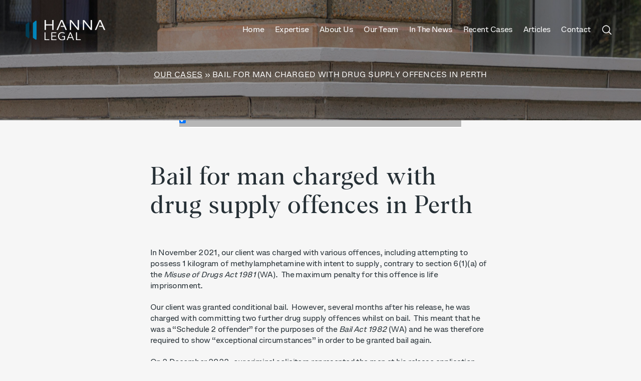

--- FILE ---
content_type: text/html; charset=UTF-8
request_url: https://hannalegal.com.au/our-cases/bail-for-man-charged-with-drug-supply-offences-in-perth/
body_size: 15974
content:
<!doctype html>

<!--[if IE]><html lang="en-AU" class="all-ie"><![endif]-->
<!--[if lt IE 7]><html lang="en-AU" class="no-js lt-ie9 lt-ie8 lt-ie7"><![endif]-->
<!--[if (IE 7)&!(IEMobile)]><html lang="en-AU" class="no-js lt-ie9 lt-ie8"><![endif]-->
<!--[if (IE 8)&!(IEMobile)]><html lang="en-AU" class="no-js lt-ie9"><![endif]-->
<!--[if gt IE 8]><!--> <html lang="en-AU" class="no-js"><!--<![endif]-->

	<head><meta charset="utf-8"><script>if(navigator.userAgent.match(/MSIE|Internet Explorer/i)||navigator.userAgent.match(/Trident\/7\..*?rv:11/i)){var href=document.location.href;if(!href.match(/[?&]nowprocket/)){if(href.indexOf("?")==-1){if(href.indexOf("#")==-1){document.location.href=href+"?nowprocket=1"}else{document.location.href=href.replace("#","?nowprocket=1#")}}else{if(href.indexOf("#")==-1){document.location.href=href+"&nowprocket=1"}else{document.location.href=href.replace("#","&nowprocket=1#")}}}}</script><script>(()=>{class RocketLazyLoadScripts{constructor(){this.v="1.2.6",this.triggerEvents=["keydown","mousedown","mousemove","touchmove","touchstart","touchend","wheel"],this.userEventHandler=this.t.bind(this),this.touchStartHandler=this.i.bind(this),this.touchMoveHandler=this.o.bind(this),this.touchEndHandler=this.h.bind(this),this.clickHandler=this.u.bind(this),this.interceptedClicks=[],this.interceptedClickListeners=[],this.l(this),window.addEventListener("pageshow",(t=>{this.persisted=t.persisted,this.everythingLoaded&&this.m()})),this.CSPIssue=sessionStorage.getItem("rocketCSPIssue"),document.addEventListener("securitypolicyviolation",(t=>{this.CSPIssue||"script-src-elem"!==t.violatedDirective||"data"!==t.blockedURI||(this.CSPIssue=!0,sessionStorage.setItem("rocketCSPIssue",!0))})),document.addEventListener("DOMContentLoaded",(()=>{this.k()})),this.delayedScripts={normal:[],async:[],defer:[]},this.trash=[],this.allJQueries=[]}p(t){document.hidden?t.t():(this.triggerEvents.forEach((e=>window.addEventListener(e,t.userEventHandler,{passive:!0}))),window.addEventListener("touchstart",t.touchStartHandler,{passive:!0}),window.addEventListener("mousedown",t.touchStartHandler),document.addEventListener("visibilitychange",t.userEventHandler))}_(){this.triggerEvents.forEach((t=>window.removeEventListener(t,this.userEventHandler,{passive:!0}))),document.removeEventListener("visibilitychange",this.userEventHandler)}i(t){"HTML"!==t.target.tagName&&(window.addEventListener("touchend",this.touchEndHandler),window.addEventListener("mouseup",this.touchEndHandler),window.addEventListener("touchmove",this.touchMoveHandler,{passive:!0}),window.addEventListener("mousemove",this.touchMoveHandler),t.target.addEventListener("click",this.clickHandler),this.L(t.target,!0),this.S(t.target,"onclick","rocket-onclick"),this.C())}o(t){window.removeEventListener("touchend",this.touchEndHandler),window.removeEventListener("mouseup",this.touchEndHandler),window.removeEventListener("touchmove",this.touchMoveHandler,{passive:!0}),window.removeEventListener("mousemove",this.touchMoveHandler),t.target.removeEventListener("click",this.clickHandler),this.L(t.target,!1),this.S(t.target,"rocket-onclick","onclick"),this.M()}h(){window.removeEventListener("touchend",this.touchEndHandler),window.removeEventListener("mouseup",this.touchEndHandler),window.removeEventListener("touchmove",this.touchMoveHandler,{passive:!0}),window.removeEventListener("mousemove",this.touchMoveHandler)}u(t){t.target.removeEventListener("click",this.clickHandler),this.L(t.target,!1),this.S(t.target,"rocket-onclick","onclick"),this.interceptedClicks.push(t),t.preventDefault(),t.stopPropagation(),t.stopImmediatePropagation(),this.M()}O(){window.removeEventListener("touchstart",this.touchStartHandler,{passive:!0}),window.removeEventListener("mousedown",this.touchStartHandler),this.interceptedClicks.forEach((t=>{t.target.dispatchEvent(new MouseEvent("click",{view:t.view,bubbles:!0,cancelable:!0}))}))}l(t){EventTarget.prototype.addEventListenerWPRocketBase=EventTarget.prototype.addEventListener,EventTarget.prototype.addEventListener=function(e,i,o){"click"!==e||t.windowLoaded||i===t.clickHandler||t.interceptedClickListeners.push({target:this,func:i,options:o}),(this||window).addEventListenerWPRocketBase(e,i,o)}}L(t,e){this.interceptedClickListeners.forEach((i=>{i.target===t&&(e?t.removeEventListener("click",i.func,i.options):t.addEventListener("click",i.func,i.options))})),t.parentNode!==document.documentElement&&this.L(t.parentNode,e)}D(){return new Promise((t=>{this.P?this.M=t:t()}))}C(){this.P=!0}M(){this.P=!1}S(t,e,i){t.hasAttribute&&t.hasAttribute(e)&&(event.target.setAttribute(i,event.target.getAttribute(e)),event.target.removeAttribute(e))}t(){this._(this),"loading"===document.readyState?document.addEventListener("DOMContentLoaded",this.R.bind(this)):this.R()}k(){let t=[];document.querySelectorAll("script[type=rocketlazyloadscript][data-rocket-src]").forEach((e=>{let i=e.getAttribute("data-rocket-src");if(i&&!i.startsWith("data:")){0===i.indexOf("//")&&(i=location.protocol+i);try{const o=new URL(i).origin;o!==location.origin&&t.push({src:o,crossOrigin:e.crossOrigin||"module"===e.getAttribute("data-rocket-type")})}catch(t){}}})),t=[...new Map(t.map((t=>[JSON.stringify(t),t]))).values()],this.T(t,"preconnect")}async R(){this.lastBreath=Date.now(),this.j(this),this.F(this),this.I(),this.W(),this.q(),await this.A(this.delayedScripts.normal),await this.A(this.delayedScripts.defer),await this.A(this.delayedScripts.async);try{await this.U(),await this.H(this),await this.J()}catch(t){console.error(t)}window.dispatchEvent(new Event("rocket-allScriptsLoaded")),this.everythingLoaded=!0,this.D().then((()=>{this.O()})),this.N()}W(){document.querySelectorAll("script[type=rocketlazyloadscript]").forEach((t=>{t.hasAttribute("data-rocket-src")?t.hasAttribute("async")&&!1!==t.async?this.delayedScripts.async.push(t):t.hasAttribute("defer")&&!1!==t.defer||"module"===t.getAttribute("data-rocket-type")?this.delayedScripts.defer.push(t):this.delayedScripts.normal.push(t):this.delayedScripts.normal.push(t)}))}async B(t){if(await this.G(),!0!==t.noModule||!("noModule"in HTMLScriptElement.prototype))return new Promise((e=>{let i;function o(){(i||t).setAttribute("data-rocket-status","executed"),e()}try{if(navigator.userAgent.indexOf("Firefox/")>0||""===navigator.vendor||this.CSPIssue)i=document.createElement("script"),[...t.attributes].forEach((t=>{let e=t.nodeName;"type"!==e&&("data-rocket-type"===e&&(e="type"),"data-rocket-src"===e&&(e="src"),i.setAttribute(e,t.nodeValue))})),t.text&&(i.text=t.text),i.hasAttribute("src")?(i.addEventListener("load",o),i.addEventListener("error",(function(){i.setAttribute("data-rocket-status","failed-network"),e()})),setTimeout((()=>{i.isConnected||e()}),1)):(i.text=t.text,o()),t.parentNode.replaceChild(i,t);else{const i=t.getAttribute("data-rocket-type"),s=t.getAttribute("data-rocket-src");i?(t.type=i,t.removeAttribute("data-rocket-type")):t.removeAttribute("type"),t.addEventListener("load",o),t.addEventListener("error",(i=>{this.CSPIssue&&i.target.src.startsWith("data:")?(console.log("WPRocket: data-uri blocked by CSP -> fallback"),t.removeAttribute("src"),this.B(t).then(e)):(t.setAttribute("data-rocket-status","failed-network"),e())})),s?(t.removeAttribute("data-rocket-src"),t.src=s):t.src="data:text/javascript;base64,"+window.btoa(unescape(encodeURIComponent(t.text)))}}catch(i){t.setAttribute("data-rocket-status","failed-transform"),e()}}));t.setAttribute("data-rocket-status","skipped")}async A(t){const e=t.shift();return e&&e.isConnected?(await this.B(e),this.A(t)):Promise.resolve()}q(){this.T([...this.delayedScripts.normal,...this.delayedScripts.defer,...this.delayedScripts.async],"preload")}T(t,e){var i=document.createDocumentFragment();t.forEach((t=>{const o=t.getAttribute&&t.getAttribute("data-rocket-src")||t.src;if(o&&!o.startsWith("data:")){const s=document.createElement("link");s.href=o,s.rel=e,"preconnect"!==e&&(s.as="script"),t.getAttribute&&"module"===t.getAttribute("data-rocket-type")&&(s.crossOrigin=!0),t.crossOrigin&&(s.crossOrigin=t.crossOrigin),t.integrity&&(s.integrity=t.integrity),i.appendChild(s),this.trash.push(s)}})),document.head.appendChild(i)}j(t){let e={};function i(i,o){return e[o].eventsToRewrite.indexOf(i)>=0&&!t.everythingLoaded?"rocket-"+i:i}function o(t,o){!function(t){e[t]||(e[t]={originalFunctions:{add:t.addEventListener,remove:t.removeEventListener},eventsToRewrite:[]},t.addEventListener=function(){arguments[0]=i(arguments[0],t),e[t].originalFunctions.add.apply(t,arguments)},t.removeEventListener=function(){arguments[0]=i(arguments[0],t),e[t].originalFunctions.remove.apply(t,arguments)})}(t),e[t].eventsToRewrite.push(o)}function s(e,i){let o=e[i];e[i]=null,Object.defineProperty(e,i,{get:()=>o||function(){},set(s){t.everythingLoaded?o=s:e["rocket"+i]=o=s}})}o(document,"DOMContentLoaded"),o(window,"DOMContentLoaded"),o(window,"load"),o(window,"pageshow"),o(document,"readystatechange"),s(document,"onreadystatechange"),s(window,"onload"),s(window,"onpageshow");try{Object.defineProperty(document,"readyState",{get:()=>t.rocketReadyState,set(e){t.rocketReadyState=e},configurable:!0}),document.readyState="loading"}catch(t){console.log("WPRocket DJE readyState conflict, bypassing")}}F(t){let e;function i(e){return t.everythingLoaded?e:e.split(" ").map((t=>"load"===t||0===t.indexOf("load.")?"rocket-jquery-load":t)).join(" ")}function o(o){function s(t){const e=o.fn[t];o.fn[t]=o.fn.init.prototype[t]=function(){return this[0]===window&&("string"==typeof arguments[0]||arguments[0]instanceof String?arguments[0]=i(arguments[0]):"object"==typeof arguments[0]&&Object.keys(arguments[0]).forEach((t=>{const e=arguments[0][t];delete arguments[0][t],arguments[0][i(t)]=e}))),e.apply(this,arguments),this}}o&&o.fn&&!t.allJQueries.includes(o)&&(o.fn.ready=o.fn.init.prototype.ready=function(e){return t.domReadyFired?e.bind(document)(o):document.addEventListener("rocket-DOMContentLoaded",(()=>e.bind(document)(o))),o([])},s("on"),s("one"),t.allJQueries.push(o)),e=o}o(window.jQuery),Object.defineProperty(window,"jQuery",{get:()=>e,set(t){o(t)}})}async H(t){const e=document.querySelector("script[data-webpack]");e&&(await async function(){return new Promise((t=>{e.addEventListener("load",t),e.addEventListener("error",t)}))}(),await t.K(),await t.H(t))}async U(){this.domReadyFired=!0;try{document.readyState="interactive"}catch(t){}await this.G(),document.dispatchEvent(new Event("rocket-readystatechange")),await this.G(),document.rocketonreadystatechange&&document.rocketonreadystatechange(),await this.G(),document.dispatchEvent(new Event("rocket-DOMContentLoaded")),await this.G(),window.dispatchEvent(new Event("rocket-DOMContentLoaded"))}async J(){try{document.readyState="complete"}catch(t){}await this.G(),document.dispatchEvent(new Event("rocket-readystatechange")),await this.G(),document.rocketonreadystatechange&&document.rocketonreadystatechange(),await this.G(),window.dispatchEvent(new Event("rocket-load")),await this.G(),window.rocketonload&&window.rocketonload(),await this.G(),this.allJQueries.forEach((t=>t(window).trigger("rocket-jquery-load"))),await this.G();const t=new Event("rocket-pageshow");t.persisted=this.persisted,window.dispatchEvent(t),await this.G(),window.rocketonpageshow&&window.rocketonpageshow({persisted:this.persisted}),this.windowLoaded=!0}m(){document.onreadystatechange&&document.onreadystatechange(),window.onload&&window.onload(),window.onpageshow&&window.onpageshow({persisted:this.persisted})}I(){const t=new Map;document.write=document.writeln=function(e){const i=document.currentScript;i||console.error("WPRocket unable to document.write this: "+e);const o=document.createRange(),s=i.parentElement;let n=t.get(i);void 0===n&&(n=i.nextSibling,t.set(i,n));const c=document.createDocumentFragment();o.setStart(c,0),c.appendChild(o.createContextualFragment(e)),s.insertBefore(c,n)}}async G(){Date.now()-this.lastBreath>45&&(await this.K(),this.lastBreath=Date.now())}async K(){return document.hidden?new Promise((t=>setTimeout(t))):new Promise((t=>requestAnimationFrame(t)))}N(){this.trash.forEach((t=>t.remove()))}static run(){const t=new RocketLazyLoadScripts;t.p(t)}}RocketLazyLoadScripts.run()})();</script>
		<!-- Google tag (gtag.js) -->
<script type="rocketlazyloadscript" async data-rocket-src="https://www.googletagmanager.com/gtag/js?id=G-CK2L296M6S"></script>
<script type="rocketlazyloadscript">
  window.dataLayer = window.dataLayer || [];
  function gtag(){dataLayer.push(arguments);}
  gtag('js', new Date());

  gtag('config', 'G-CK2L296M6S');
</script>
		

				<meta http-equiv="X-UA-Compatible" content="IE=edge">

		

				<meta name="HandheldFriendly" content="True">
		<meta name="MobileOptimized" content="320">
		<meta name="viewport" content="width=device-width, initial-scale=1"/>

		<link rel="apple-touch-icon" href="https://hannalegal.com.au/wp-content/themes/hannalegal/library/images/apple-touch-icon.png">
		<link rel="icon" href="https://hannalegal.com.au/wp-content/themes/hannalegal/favicon.png">
		<link rel="apple-touch-icon-precomposed" sizes="120x120" href="https://hannalegal.com.au/wp-content/themes/hannalegal/library/images/favicon-120.png">
		<link rel="apple-touch-icon-precomposed" sizes="114x114" href="https://hannalegal.com.au/wp-content/themes/hannalegal/library/images/favicon-114.png">
		<link rel="apple-touch-icon-precomposed" sizes="180x180" href="https://hannalegal.com.au/wp-content/themes/hannalegal/library/images/favicon-180.png">
		<link rel="apple-touch-icon-precomposed" sizes="152x152" href="https://hannalegal.com.au/wp-content/themes/hannalegal/library/images/favicon-152.png">
		<link rel="apple-touch-icon-precomposed" sizes="167x167" href="https://hannalegal.com.au/wp-content/themes/hannalegal/library/images/favicon-167.png">
		<!--[if IE]>
			<link rel="shortcut icon" href="https://hannalegal.com.au/wp-content/themes/hannalegal/favicon.ico">
		<![endif]-->
				<meta name="msapplication-TileImage" content="https://hannalegal.com.au/wp-content/themes/hannalegal/library/images/win8-tile-icon.png">
    	<meta name="theme-color" content="#121212">
		<link rel="pingback" href="https://hannalegal.com.au/xmlrpc.php">
		<meta name='robots' content='index, follow, max-image-preview:large, max-snippet:-1, max-video-preview:-1' />

	<!-- This site is optimized with the Yoast SEO plugin v26.5 - https://yoast.com/wordpress/plugins/seo/ -->
	<title>Bail for man charged with drug supply offences in Perth - Hanna Legal</title><link rel="preload" data-rocket-preload as="style" href="https://fonts.googleapis.com/css?family=Open%20Sans&#038;display=swap" /><link rel="stylesheet" href="https://fonts.googleapis.com/css?family=Open%20Sans&#038;display=swap" media="print" onload="this.media='all'" /><noscript><link rel="stylesheet" href="https://fonts.googleapis.com/css?family=Open%20Sans&#038;display=swap" /></noscript>
	<meta name="description" content="In November 2021, our client was charged with various offences, including attempting to possess 1 kilogram of methylamphetamine with intent to supply," />
	<link rel="canonical" href="https://hannalegal.com.au/our-cases/bail-for-man-charged-with-drug-supply-offences-in-perth/" />
	<meta property="og:locale" content="en_US" />
	<meta property="og:type" content="article" />
	<meta property="og:title" content="Bail for man charged with drug supply offences in Perth - Hanna Legal" />
	<meta property="og:description" content="In November 2021, our client was charged with various offences, including attempting to possess 1 kilogram of methylamphetamine with intent to supply," />
	<meta property="og:url" content="https://hannalegal.com.au/our-cases/bail-for-man-charged-with-drug-supply-offences-in-perth/" />
	<meta property="og:site_name" content="Hanna Legal" />
	<meta property="article:modified_time" content="2022-12-18T22:22:49+00:00" />
	<meta property="og:image" content="https://hannalegal.com.au/wp-content/uploads/2023/03/meta-image.jpg" />
	<meta property="og:image:width" content="400" />
	<meta property="og:image:height" content="209" />
	<meta property="og:image:type" content="image/jpeg" />
	<meta name="twitter:card" content="summary_large_image" />
	<meta name="twitter:label1" content="Est. reading time" />
	<meta name="twitter:data1" content="1 minute" />
	<script type="application/ld+json" class="yoast-schema-graph">{"@context":"https://schema.org","@graph":[{"@type":"WebPage","@id":"https://hannalegal.com.au/our-cases/bail-for-man-charged-with-drug-supply-offences-in-perth/","url":"https://hannalegal.com.au/our-cases/bail-for-man-charged-with-drug-supply-offences-in-perth/","name":"Bail for man charged with drug supply offences in Perth - Hanna Legal","isPartOf":{"@id":"https://hannalegal.com.au/#website"},"datePublished":"2022-12-02T22:19:36+00:00","dateModified":"2022-12-18T22:22:49+00:00","description":"In November 2021, our client was charged with various offences, including attempting to possess 1 kilogram of methylamphetamine with intent to supply,","breadcrumb":{"@id":"https://hannalegal.com.au/our-cases/bail-for-man-charged-with-drug-supply-offences-in-perth/#breadcrumb"},"inLanguage":"en-AU","potentialAction":[{"@type":"ReadAction","target":["https://hannalegal.com.au/our-cases/bail-for-man-charged-with-drug-supply-offences-in-perth/"]}]},{"@type":"BreadcrumbList","@id":"https://hannalegal.com.au/our-cases/bail-for-man-charged-with-drug-supply-offences-in-perth/#breadcrumb","itemListElement":[{"@type":"ListItem","position":1,"name":"Our Cases","item":"https://hannalegal.com.au/our-cases/"},{"@type":"ListItem","position":2,"name":"Bail for man charged with drug supply offences in Perth"}]},{"@type":"WebSite","@id":"https://hannalegal.com.au/#website","url":"https://hannalegal.com.au/","name":"Hanna Legal","description":"A leading Australian law firm","publisher":{"@id":"https://hannalegal.com.au/#organization"},"potentialAction":[{"@type":"SearchAction","target":{"@type":"EntryPoint","urlTemplate":"https://hannalegal.com.au/?s={search_term_string}"},"query-input":{"@type":"PropertyValueSpecification","valueRequired":true,"valueName":"search_term_string"}}],"inLanguage":"en-AU"},{"@type":"Organization","@id":"https://hannalegal.com.au/#organization","name":"Hanna Legal","url":"https://hannalegal.com.au/","logo":{"@type":"ImageObject","inLanguage":"en-AU","@id":"https://hannalegal.com.au/#/schema/logo/image/","url":"https://hannalegal.com.au/wp-content/uploads/2023/03/meta-image.jpg","contentUrl":"https://hannalegal.com.au/wp-content/uploads/2023/03/meta-image.jpg","width":1200,"height":628,"caption":"Hanna Legal"},"image":{"@id":"https://hannalegal.com.au/#/schema/logo/image/"}}]}</script>
	<!-- / Yoast SEO plugin. -->


<link href='https://fonts.gstatic.com' crossorigin rel='preconnect' />
<link rel="alternate" type="application/rss+xml" title="Hanna Legal &raquo; Feed" href="https://hannalegal.com.au/feed/" />
<link rel="alternate" type="application/rss+xml" title="Hanna Legal &raquo; Comments Feed" href="https://hannalegal.com.au/comments/feed/" />
<link rel="alternate" type="application/rss+xml" title="Hanna Legal &raquo; Bail for man charged with drug supply offences in Perth Comments Feed" href="https://hannalegal.com.au/our-cases/bail-for-man-charged-with-drug-supply-offences-in-perth/feed/" />
<link rel="alternate" title="oEmbed (JSON)" type="application/json+oembed" href="https://hannalegal.com.au/wp-json/oembed/1.0/embed?url=https%3A%2F%2Fhannalegal.com.au%2Four-cases%2Fbail-for-man-charged-with-drug-supply-offences-in-perth%2F" />
<link rel="alternate" title="oEmbed (XML)" type="text/xml+oembed" href="https://hannalegal.com.au/wp-json/oembed/1.0/embed?url=https%3A%2F%2Fhannalegal.com.au%2Four-cases%2Fbail-for-man-charged-with-drug-supply-offences-in-perth%2F&#038;format=xml" />
<style id='wp-img-auto-sizes-contain-inline-css' type='text/css'>
img:is([sizes=auto i],[sizes^="auto," i]){contain-intrinsic-size:3000px 1500px}
/*# sourceURL=wp-img-auto-sizes-contain-inline-css */
</style>
<style id='wp-emoji-styles-inline-css' type='text/css'>

	img.wp-smiley, img.emoji {
		display: inline !important;
		border: none !important;
		box-shadow: none !important;
		height: 1em !important;
		width: 1em !important;
		margin: 0 0.07em !important;
		vertical-align: -0.1em !important;
		background: none !important;
		padding: 0 !important;
	}
/*# sourceURL=wp-emoji-styles-inline-css */
</style>
<style id='wp-block-library-inline-css' type='text/css'>
:root{--wp-block-synced-color:#7a00df;--wp-block-synced-color--rgb:122,0,223;--wp-bound-block-color:var(--wp-block-synced-color);--wp-editor-canvas-background:#ddd;--wp-admin-theme-color:#007cba;--wp-admin-theme-color--rgb:0,124,186;--wp-admin-theme-color-darker-10:#006ba1;--wp-admin-theme-color-darker-10--rgb:0,107,160.5;--wp-admin-theme-color-darker-20:#005a87;--wp-admin-theme-color-darker-20--rgb:0,90,135;--wp-admin-border-width-focus:2px}@media (min-resolution:192dpi){:root{--wp-admin-border-width-focus:1.5px}}.wp-element-button{cursor:pointer}:root .has-very-light-gray-background-color{background-color:#eee}:root .has-very-dark-gray-background-color{background-color:#313131}:root .has-very-light-gray-color{color:#eee}:root .has-very-dark-gray-color{color:#313131}:root .has-vivid-green-cyan-to-vivid-cyan-blue-gradient-background{background:linear-gradient(135deg,#00d084,#0693e3)}:root .has-purple-crush-gradient-background{background:linear-gradient(135deg,#34e2e4,#4721fb 50%,#ab1dfe)}:root .has-hazy-dawn-gradient-background{background:linear-gradient(135deg,#faaca8,#dad0ec)}:root .has-subdued-olive-gradient-background{background:linear-gradient(135deg,#fafae1,#67a671)}:root .has-atomic-cream-gradient-background{background:linear-gradient(135deg,#fdd79a,#004a59)}:root .has-nightshade-gradient-background{background:linear-gradient(135deg,#330968,#31cdcf)}:root .has-midnight-gradient-background{background:linear-gradient(135deg,#020381,#2874fc)}:root{--wp--preset--font-size--normal:16px;--wp--preset--font-size--huge:42px}.has-regular-font-size{font-size:1em}.has-larger-font-size{font-size:2.625em}.has-normal-font-size{font-size:var(--wp--preset--font-size--normal)}.has-huge-font-size{font-size:var(--wp--preset--font-size--huge)}.has-text-align-center{text-align:center}.has-text-align-left{text-align:left}.has-text-align-right{text-align:right}.has-fit-text{white-space:nowrap!important}#end-resizable-editor-section{display:none}.aligncenter{clear:both}.items-justified-left{justify-content:flex-start}.items-justified-center{justify-content:center}.items-justified-right{justify-content:flex-end}.items-justified-space-between{justify-content:space-between}.screen-reader-text{border:0;clip-path:inset(50%);height:1px;margin:-1px;overflow:hidden;padding:0;position:absolute;width:1px;word-wrap:normal!important}.screen-reader-text:focus{background-color:#ddd;clip-path:none;color:#444;display:block;font-size:1em;height:auto;left:5px;line-height:normal;padding:15px 23px 14px;text-decoration:none;top:5px;width:auto;z-index:100000}html :where(.has-border-color){border-style:solid}html :where([style*=border-top-color]){border-top-style:solid}html :where([style*=border-right-color]){border-right-style:solid}html :where([style*=border-bottom-color]){border-bottom-style:solid}html :where([style*=border-left-color]){border-left-style:solid}html :where([style*=border-width]){border-style:solid}html :where([style*=border-top-width]){border-top-style:solid}html :where([style*=border-right-width]){border-right-style:solid}html :where([style*=border-bottom-width]){border-bottom-style:solid}html :where([style*=border-left-width]){border-left-style:solid}html :where(img[class*=wp-image-]){height:auto;max-width:100%}:where(figure){margin:0 0 1em}html :where(.is-position-sticky){--wp-admin--admin-bar--position-offset:var(--wp-admin--admin-bar--height,0px)}@media screen and (max-width:600px){html :where(.is-position-sticky){--wp-admin--admin-bar--position-offset:0px}}
/*wp_block_styles_on_demand_placeholder:693a87a006dbd*/
/*# sourceURL=wp-block-library-inline-css */
</style>
<style id='classic-theme-styles-inline-css' type='text/css'>
/*! This file is auto-generated */
.wp-block-button__link{color:#fff;background-color:#32373c;border-radius:9999px;box-shadow:none;text-decoration:none;padding:calc(.667em + 2px) calc(1.333em + 2px);font-size:1.125em}.wp-block-file__button{background:#32373c;color:#fff;text-decoration:none}
/*# sourceURL=/wp-includes/css/classic-themes.min.css */
</style>
<link rel='stylesheet' id='contact-form-7-css' href='https://hannalegal.com.au/wp-content/plugins/contact-form-7/includes/css/styles.css' type='text/css' media='all' />
<link rel='stylesheet' id='wpcf7-redirect-script-frontend-css' href='https://hannalegal.com.au/wp-content/plugins/wpcf7-redirect/build/css/wpcf7-redirect-frontend.min.css' type='text/css' media='all' />
<link rel='stylesheet' id='grw-public-main-css-css' href='https://hannalegal.com.au/wp-content/plugins/widget-google-reviews/assets/css/public-main.css' type='text/css' media='all' />
<link rel='stylesheet' id='wpdreams-asl-basic-css' href='https://hannalegal.com.au/wp-content/plugins/ajax-search-lite/css/style.basic.css' type='text/css' media='all' />
<link rel='stylesheet' id='wpdreams-asl-instance-css' href='https://hannalegal.com.au/wp-content/plugins/ajax-search-lite/css/style-simple-red.css' type='text/css' media='all' />
<link rel='stylesheet' id='bones-stylesheet-css' href='https://hannalegal.com.au/wp-content/themes/hannalegal/library/css/style.css' type='text/css' media='all' />
<script type="rocketlazyloadscript" data-rocket-type="text/javascript" data-rocket-src="https://hannalegal.com.au/wp-includes/js/jquery/jquery.min.js" id="jquery-core-js"></script>
<script type="rocketlazyloadscript" data-rocket-type="text/javascript" data-rocket-src="https://hannalegal.com.au/wp-includes/js/jquery/jquery-migrate.min.js" id="jquery-migrate-js"></script>
<script type="rocketlazyloadscript" data-rocket-type="text/javascript" defer="defer" data-rocket-src="https://hannalegal.com.au/wp-content/plugins/widget-google-reviews/assets/js/public-main.js" id="grw-public-main-js-js"></script>
<link rel="https://api.w.org/" href="https://hannalegal.com.au/wp-json/" /><link rel='shortlink' href='https://hannalegal.com.au/?p=1401' />
				<link rel="preconnect" href="https://fonts.gstatic.com" crossorigin />
				
				
							            <style>
				            
					div[id*='ajaxsearchlitesettings'].searchsettings .asl_option_inner label {
						font-size: 0px !important;
						color: rgba(0, 0, 0, 0);
					}
					div[id*='ajaxsearchlitesettings'].searchsettings .asl_option_inner label:after {
						font-size: 11px !important;
						position: absolute;
						top: 0;
						left: 0;
						z-index: 1;
					}
					.asl_w_container {
						width: 100%;
						margin: 0px 0px 0px 0px;
						min-width: 200px;
					}
					div[id*='ajaxsearchlite'].asl_m {
						width: 100%;
					}
					div[id*='ajaxsearchliteres'].wpdreams_asl_results div.resdrg span.highlighted {
						font-weight: bold;
						color: rgba(217, 49, 43, 1);
						background-color: rgba(238, 238, 238, 1);
					}
					div[id*='ajaxsearchliteres'].wpdreams_asl_results .results img.asl_image {
						width: 70px;
						height: 70px;
						object-fit: cover;
					}
					div.asl_r .results {
						max-height: none;
					}
				
						div.asl_r.asl_w.vertical .results .item::after {
							display: block;
							position: absolute;
							bottom: 0;
							content: '';
							height: 1px;
							width: 100%;
							background: #D8D8D8;
						}
						div.asl_r.asl_w.vertical .results .item.asl_last_item::after {
							display: none;
						}
								            </style>
			            	<meta name="generator" content="WP Rocket 3.17.3.1" data-wpr-features="wpr_delay_js wpr_desktop" /></head>

	<body class="wp-singular media-template-default single single-media postid-1401 wp-theme-hannalegal" itemscope itemtype="http://schema.org/WebPage">
	<div data-rocket-location-hash="400e1df6b306926070962a70442a1e25" class="main-loader">
		<div data-rocket-location-hash="f1e86985755e2e08a5f64e38a2543aa0" class="main-loader__inner">
		</div>
	</div>
	<div data-rocket-location-hash="1413d3452a2a54022013693ce712ce6b" class="c-search-bar">
  <div data-rocket-location-hash="63c9ddf3f8bc0286aa45925ea4854a51" class="c-search-bar__inner">
    <div data-rocket-location-hash="03e2157b0c232ab535d9cc9781c268f4" class="c-archive-search__input">
  		<div class="asl_w_container asl_w_container_1">
	<div id='ajaxsearchlite1'
		 data-id="1"
		 data-instance="1"
		 class="asl_w asl_m asl_m_1 asl_m_1_1">
		<div class="probox">

	
	<div class='prosettings' style='display:none;' data-opened=0>
				<div class='innericon'>
			<svg version="1.1" xmlns="http://www.w3.org/2000/svg" xmlns:xlink="http://www.w3.org/1999/xlink" x="0px" y="0px" width="22" height="22" viewBox="0 0 512 512" enable-background="new 0 0 512 512" xml:space="preserve">
					<polygon transform = "rotate(90 256 256)" points="142.332,104.886 197.48,50 402.5,256 197.48,462 142.332,407.113 292.727,256 "/>
				</svg>
		</div>
	</div>

	
	
	<div class='proinput'>
        <form role="search" action='#' autocomplete="off"
			  aria-label="Search form">
			<input aria-label="Search input"
				   type='search' class='orig'
				   tabindex="0"
				   name='phrase'
				   placeholder='Search Hanna Legal...'
				   value=''
				   autocomplete="off"/>
			<input aria-label="Search autocomplete"
				   type='text'
				   class='autocomplete'
				   tabindex="-1"
				   name='phrase'
				   value=''
				   autocomplete="off" disabled/>
			<input type='submit' value="Start search" style='width:0; height: 0; visibility: hidden;'>
		</form>
	</div>

	
	
	<button class='promagnifier' tabindex="0" aria-label="Search magnifier">
				<span class='innericon' style="display:block;">
			<svg version="1.1" xmlns="http://www.w3.org/2000/svg" xmlns:xlink="http://www.w3.org/1999/xlink" x="0px" y="0px" width="22" height="22" viewBox="0 0 512 512" enable-background="new 0 0 512 512" xml:space="preserve">
					<path d="M460.355,421.59L353.844,315.078c20.041-27.553,31.885-61.437,31.885-98.037
						C385.729,124.934,310.793,50,218.686,50C126.58,50,51.645,124.934,51.645,217.041c0,92.106,74.936,167.041,167.041,167.041
						c34.912,0,67.352-10.773,94.184-29.158L419.945,462L460.355,421.59z M100.631,217.041c0-65.096,52.959-118.056,118.055-118.056
						c65.098,0,118.057,52.959,118.057,118.056c0,65.096-52.959,118.056-118.057,118.056C153.59,335.097,100.631,282.137,100.631,217.041
						z"/>
				</svg>
		</span>
	</button>

	
	
	<div class='proloading'>

		<div class="asl_loader"><div class="asl_loader-inner asl_simple-circle"></div></div>

			</div>

			<div class='proclose'>
			<svg version="1.1" xmlns="http://www.w3.org/2000/svg" xmlns:xlink="http://www.w3.org/1999/xlink" x="0px"
				 y="0px"
				 width="12" height="12" viewBox="0 0 512 512" enable-background="new 0 0 512 512"
				 xml:space="preserve">
				<polygon points="438.393,374.595 319.757,255.977 438.378,137.348 374.595,73.607 255.995,192.225 137.375,73.622 73.607,137.352 192.246,255.983 73.622,374.625 137.352,438.393 256.002,319.734 374.652,438.378 "/>
			</svg>
		</div>
	
	
</div>	</div>
	<div class='asl_data_container' style="display:none !important;">
		<div class="asl_init_data wpdreams_asl_data_ct"
	 style="display:none !important;"
	 id="asl_init_id_1"
	 data-asl-id="1"
	 data-asl-instance="1"
	 data-asldata="[base64]"></div>	<div id="asl_hidden_data">
		<svg style="position:absolute" height="0" width="0">
			<filter id="aslblur">
				<feGaussianBlur in="SourceGraphic" stdDeviation="4"/>
			</filter>
		</svg>
		<svg style="position:absolute" height="0" width="0">
			<filter id="no_aslblur"></filter>
		</svg>
	</div>
	</div>

	<div id='ajaxsearchliteres1'
	 class='vertical wpdreams_asl_results asl_w asl_r asl_r_1 asl_r_1_1'>

	
	<div class="results">

		
		<div class="resdrg">
		</div>

		
	</div>

	
	
</div>

	<div id='__original__ajaxsearchlitesettings1'
		 data-id="1"
		 class="searchsettings wpdreams_asl_settings asl_w asl_s asl_s_1">
		<form name='options'
	  aria-label="Search settings form"
	  autocomplete = 'off'>

	
	
	<input type="hidden" name="filters_changed" style="display:none;" value="0">
	<input type="hidden" name="filters_initial" style="display:none;" value="1">

	<div class="asl_option_inner hiddend">
		<input type='hidden' name='qtranslate_lang' id='qtranslate_lang1'
			   value='0'/>
	</div>

	
	
	<fieldset class="asl_sett_scroll">
		<legend style="display: none;">Generic selectors</legend>
		<div class="asl_option" tabindex="0">
			<div class="asl_option_inner">
				<input type="checkbox" value="exact"
					   aria-label="Exact matches only"
					   name="asl_gen[]" />
				<div class="asl_option_checkbox"></div>
			</div>
			<div class="asl_option_label">
				Exact matches only			</div>
		</div>
		<div class="asl_option" tabindex="0">
			<div class="asl_option_inner">
				<input type="checkbox" value="title"
					   aria-label="Search in title"
					   name="asl_gen[]"  checked="checked"/>
				<div class="asl_option_checkbox"></div>
			</div>
			<div class="asl_option_label">
				Search in title			</div>
		</div>
		<div class="asl_option" tabindex="0">
			<div class="asl_option_inner">
				<input type="checkbox" value="content"
					   aria-label="Search in content"
					   name="asl_gen[]"  checked="checked"/>
				<div class="asl_option_checkbox"></div>
			</div>
			<div class="asl_option_label">
				Search in content			</div>
		</div>
		<div class="asl_option_inner hiddend">
			<input type="checkbox" value="excerpt"
				   aria-label="Search in excerpt"
				   name="asl_gen[]"  checked="checked"/>
			<div class="asl_option_checkbox"></div>
		</div>
	</fieldset>
	<fieldset class="asl_sett_scroll">
		<legend style="display: none;">Post Type Selectors</legend>
					<div class="asl_option_inner hiddend">
				<input type="checkbox" value="media"
					   aria-label="Hidden option, ignore please"
					   name="customset[]" checked="checked"/>
			</div>
						<div class="asl_option_inner hiddend">
				<input type="checkbox" value="other_practice_areas"
					   aria-label="Hidden option, ignore please"
					   name="customset[]" checked="checked"/>
			</div>
						<div class="asl_option_inner hiddend">
				<input type="checkbox" value="criminal_defence"
					   aria-label="Hidden option, ignore please"
					   name="customset[]" checked="checked"/>
			</div>
						<div class="asl_option_inner hiddend">
				<input type="checkbox" value="post"
					   aria-label="Hidden option, ignore please"
					   name="customset[]" checked="checked"/>
			</div>
						<div class="asl_option_inner hiddend">
				<input type="checkbox" value="page"
					   aria-label="Hidden option, ignore please"
					   name="customset[]" checked="checked"/>
			</div>
				</fieldset>
	</form>
	</div>
</div>  	</div>
  </div>
</div>
	<div data-rocket-location-hash="0b7ef05449f3187811ef2dae35900426" class="c-fixed-header">
  <div data-rocket-location-hash="3ac6aaaf96bc4155c60df8ae3d10f3a3" class="c-fixed-header__inner">
    <div data-rocket-location-hash="70e1bd855a667044ebd8de801272f09b" class="c-fixed-header__inner--logo"><a href="https://hannalegal.com.au" rel="nofollow"><img src="/wp-content/themes/hannalegal/library/images/hanna-legal-logo-dark-small.svg"></a></div>
    <div data-rocket-location-hash="4686f14190ae5580431c7b7027285383" class="c-fixed-header__inner--details"><a href="tel:(02) 9268 0444" class="o-phonenumber"><span class="phonenumber">(02) 9268 0444</span></a></div>
    <div data-rocket-location-hash="234fb1fce980334efb8d42739986da18" class="c-fixed-header__inner--cta"><button class="o-button venobox" data-vbtype="iframe" href="/contact-form/">Start Enquiry</button></div></div>
</div>
 	<div data-rocket-location-hash="e4819d22e72b1e974633c3ef849b96ea" class="c-fixed-header-mobile">
  <div data-rocket-location-hash="402b428655c8265483438fc79041cee6" class="c-fixed-header-mobile__inner">
    <a href="https://hannalegal.com.au" rel="nofollow" class="--main-logo">
      <p id="logo" class="h1" itemscope itemtype="http://schema.org/Organization"></p>
    </a>
    <div data-rocket-location-hash="fc4b17bee9898c6c0e9790f160bc6b01" class="c-cta-mobile">
      <a class="venobox" data-vbtype="iframe" href="/contact-form/">Enquire</a> <a href="tel:(02) 9268 0444" class="o-phonenumber"><span class="phonenumber">(02) 9268 0444</span></a>
    </div>
    <div data-rocket-location-hash="f9618dd930597a229530796b5a53d0ea" class="c-fixed-header-mobile__inner--menu">
      <a href="#menu" class="--mobile-menu">Mobile Menu</a>
    </div>
  </div>
</div>

	<nav id="menu">
		<ul id="menu-mobile" class="mobile-menu"><li id="menu-item-935" class="menu-item menu-item-type-post_type menu-item-object-page menu-item-home menu-item-935"><a href="https://hannalegal.com.au/">Home</a></li>
<li id="menu-item-939" class="menu-item menu-item-type-post_type menu-item-object-page menu-item-939"><a href="https://hannalegal.com.au/expertise/">Expertise</a></li>
<li id="menu-item-937" class="menu-item menu-item-type-post_type menu-item-object-page menu-item-937"><a href="https://hannalegal.com.au/about-us/">About Us</a></li>
<li id="menu-item-941" class="menu-item menu-item-type-post_type_archive menu-item-object-team menu-item-941"><a href="https://hannalegal.com.au/team/">Our Team</a></li>
<li id="menu-item-1558" class="menu-item menu-item-type-post_type_archive menu-item-object-in-the-news menu-item-1558"><a href="https://hannalegal.com.au/in-the-news/">In The News</a></li>
<li id="menu-item-940" class="menu-item menu-item-type-post_type_archive menu-item-object-media menu-item-940"><a href="https://hannalegal.com.au/our-cases/">Recent Cases</a></li>
<li id="menu-item-936" class="menu-item menu-item-type-post_type menu-item-object-page current_page_parent menu-item-936"><a href="https://hannalegal.com.au/articles/">Articles</a></li>
<li id="menu-item-938" class="menu-item menu-item-type-post_type menu-item-object-page menu-item-938"><a href="https://hannalegal.com.au/contact/">Contact</a></li>
</ul>		</nav>
		<div data-rocket-location-hash="2c398f14f01454f25b57baec8b126e8f" id="container">
			<header data-rocket-location-hash="ead3cca3dfc3946cee8bd6aad62615c8" class="c-header" role="banner" itemscope itemtype="http://schema.org/WPHeader">
				<div data-rocket-location-hash="8ee27e3bbcaa4705c269cb144668e19d" class="c-header__inner">
					<div class="c-logo">
						<a href="https://hannalegal.com.au" rel="nofollow" class="--main-logo">
							<p id="logo" class="h1" itemscope itemtype="http://schema.org/Organization"></p>
						</a>
					</div>
					<div class="c-main-menu">
						<ul id="menu-main-menu" class="main-nav-1"><li id="menu-item-24" class="menu-item menu-item-type-post_type menu-item-object-page menu-item-home menu-item-24"><a href="https://hannalegal.com.au/">Home</a></li>
<li id="menu-item-461" class="menu-item menu-item-type-post_type menu-item-object-page menu-item-461"><a href="https://hannalegal.com.au/expertise/">Expertise</a></li>
<li id="menu-item-14" class="menu-item menu-item-type-post_type menu-item-object-page menu-item-14"><a href="https://hannalegal.com.au/about-us/">About Us</a></li>
<li id="menu-item-432" class="menu-item menu-item-type-post_type_archive menu-item-object-team menu-item-432"><a href="https://hannalegal.com.au/team/">Our Team</a></li>
<li id="menu-item-1557" class="menu-item menu-item-type-post_type_archive menu-item-object-in-the-news menu-item-1557"><a href="https://hannalegal.com.au/in-the-news/">In The News</a></li>
<li id="menu-item-413" class="menu-item menu-item-type-post_type_archive menu-item-object-media menu-item-413"><a href="https://hannalegal.com.au/our-cases/">Recent Cases</a></li>
<li id="menu-item-25" class="menu-item menu-item-type-post_type menu-item-object-page current_page_parent menu-item-25"><a href="https://hannalegal.com.au/articles/">Articles</a></li>
<li id="menu-item-13" class="menu-item menu-item-type-post_type menu-item-object-page menu-item-13"><a href="https://hannalegal.com.au/contact/">Contact</a></li>
<li id="menu-item-934" class="search-bar menu-item menu-item-type-custom menu-item-object-custom menu-item-934"><a href="#">Search</a></li>
</ul>					</div>
					<a href="#menu" class="--mobile-menu">Mobile Menu</a>
					<li class="search-bar mobile-search-icon"><a href="#" class="mm-listitem__text">Search</a></li>
					<div class="c-mobile-cta">
						<a class="venobox" data-vbtype="iframe" href="/contact-form/">Enquire</a>
						<a href="tel:(02) 9268 0444" class="o-phonenumber">
							<span class="phonenumber">(02) 9268 0444</span>
						</a>
					</div>
				</div>
			</header>
<div data-rocket-location-hash="825c4de4e87bd638b6307743992c7af1" class="c-offence-single-title" style="background: url(https://hannalegal.com.au/wp-content/uploads/2022/11/cases-header-scaled.jpg); background-size: cover; background-position: center;">
	<h3>
		<a href="/our-cases/">Our Cases</a> &#187;
		Bail for man charged with drug supply offences in Perth</h3>
</div>
			<div data-rocket-location-hash="34c40e2949a2e436f3a9f85d66736b7e" class="c-blog-single-header">
			<div data-rocket-location-hash="cc5953646b683bca65f3adecd3432a5a" class="c-blog-single-header__inner">
				<!-- <div class="c-blog-single-header__thumbnail">
					<img src="/wp-content/themes/hannalegal/library/images/no-image.png"/>				</div> -->
				<div class="c-blog-single-header__meta">
										<h2>Bail for man charged with drug supply offences in Perth</h2>
					<!-- <span class="entry-date"><p class="--excerpt">Posted December 2, 2022</p></span> -->
					<!-- <div class="c-blog-single-header__author">
						<div class="profile-pic">
							<img alt='' src='https://secure.gravatar.com/avatar/b60c0da55bdf271c809ec83152a786082832d0b2aed0c233b39c8d2add04f372?s=32&#038;d=mm&#038;r=g' srcset='https://secure.gravatar.com/avatar/b60c0da55bdf271c809ec83152a786082832d0b2aed0c233b39c8d2add04f372?s=64&#038;d=mm&#038;r=g 2x' class='avatar avatar-32 photo' height='32' width='32' decoding='async'/>						</div>
						<p>Clerk</p>
				</div> -->
				</div>
			</div>
		</div>
		<div data-rocket-location-hash="eb8f5b3da904fc29724e7578c9711143" class="c-blog-single-body">
			<div data-rocket-location-hash="eb1d64a38606695a39d028f991e42ffe" class="c-blog-single-body__inner">
			<p><span style="font-weight: 400;">In November 2021, our client was charged with various offences, including attempting to possess 1 kilogram of methylamphetamine with intent to supply, contrary to section 6(1)(a) of the </span><i><span style="font-weight: 400;">Misuse of Drugs Act 1981</span></i><span style="font-weight: 400;"> (WA).  The maximum penalty for this offence is life imprisonment.</span></p>
<p><span style="font-weight: 400;">Our client was granted conditional bail.  However, several months after his release, he was charged with committing two further drug supply offences whilst on bail.  This meant that he was a “Schedule 2 offender” for the purposes of the <em>Bail Act 1982</em> (WA) and he was therefore required to show “exceptional circumstances” in order to be granted bail again. </span></p>
<p><span style="font-weight: 400;">On 2 December 2022, our criminal solicitors represented the man at his release application before the Perth Magistrates Court.  We tendered material that ameliorated the Court’s concerns regarding the risk of flight and the commission of further offences, in addition to demonstrating his legitimate need to be at liberty.</span></p>
<p><span style="font-weight: 400;">After a challenging application, the Court granted conditional bail to our client.</span></p>
				<div class="footer-tags">
					<div class="c-related">
							        <p>Related Areas Of Expertise:</p>
        <ul>
                            <li><a href="https://hannalegal.com.au/criminal-defence/criminal-offences/drug-offences/">Drug Offences</a></li>
                            <li><a href="https://hannalegal.com.au/criminal-defence/criminal-procedure/bail/">Bail</a></li>
                    </ul>
    
							</div>
				</div>
			</div>
		</div>
	
	

		<footer data-rocket-location-hash="8824aeb6774f5893d4cecc1a258154a3" class="c-footer" role="contentinfo" itemscope itemtype="http://schema.org/WPFooter">
				<div data-rocket-location-hash="6538a70f83cb627aff891606cc34f5d9" class="c-footer__inline">
					<div class="c-footer__logo">
						<h4 class="--footer-tag">Speak with one of our Criminal Defence Lawyers</h4>
						<button class="o-button venobox" data-vbtype="iframe" href="/contact-form/">Start Enquiry</button>
					</div>

					<div class="c-footer-contact-details">
						<div class="l-col--6">
							<h4>Company</h4>
							<ul id="menu-footer-links-company" class="footer-links-1"><li id="menu-item-57" class="menu-item menu-item-type-post_type menu-item-object-page menu-item-home menu-item-57"><a href="https://hannalegal.com.au/">Home</a></li>
<li id="menu-item-459" class="menu-item menu-item-type-post_type menu-item-object-page menu-item-459"><a href="https://hannalegal.com.au/expertise/">Expertise</a></li>
<li id="menu-item-60" class="menu-item menu-item-type-post_type menu-item-object-page menu-item-60"><a href="https://hannalegal.com.au/about-us/">About Us</a></li>
<li id="menu-item-648" class="menu-item menu-item-type-post_type_archive menu-item-object-team menu-item-648"><a href="https://hannalegal.com.au/team/">Our Team</a></li>
<li id="menu-item-1559" class="menu-item menu-item-type-post_type_archive menu-item-object-in-the-news menu-item-1559"><a href="https://hannalegal.com.au/in-the-news/">All In The News</a></li>
<li id="menu-item-1385" class="menu-item menu-item-type-post_type_archive menu-item-object-media menu-item-1385"><a href="https://hannalegal.com.au/our-cases/">Recent Cases</a></li>
<li id="menu-item-58" class="menu-item menu-item-type-post_type menu-item-object-page current_page_parent menu-item-58"><a href="https://hannalegal.com.au/articles/">Articles</a></li>
<li id="menu-item-59" class="menu-item menu-item-type-post_type menu-item-object-page menu-item-59"><a href="https://hannalegal.com.au/contact/">Contact</a></li>
</ul>						</div>
						<div class="l-col--6">
							<h4>Contact</h4>
								<a class="--phone" href="tel:(02) 9268 0444">P: (02) 9268 0444</a><br>
								<a class="--fax" href="tel:(02) 9268 0383">F: (02) 9268 0383</a><br>
								<a class="--email-link" href="mailto:info@hannalegal.com.au">info@hannalegal.com.au</a>
						</div>
						<div class="l-col--6">
							<h4>Address</h4>
							<p class="--address">Suite 901, Level 9,<br>
								368 Sussex Street, Sydney,<br>
								NSW, 2000 Australia</p>
						</div>
					</div>
				</div>
				<div data-rocket-location-hash="e0774a6ff8c8191e448b7db742b498f0" class="c-footer__base">
					<p class="copyright"><span class="--cls">©2025 Hanna Legal. All Rights Reserved.</span></p> <p class="links"><a href="/terms/">Terms of Use</a> <a href="/privacy/">Privacy</a></p>
				</div>
		</footer>

		<script type="speculationrules">
{"prefetch":[{"source":"document","where":{"and":[{"href_matches":"/*"},{"not":{"href_matches":["/wp-*.php","/wp-admin/*","/wp-content/uploads/*","/wp-content/*","/wp-content/plugins/*","/wp-content/themes/hannalegal/*","/*\\?(.+)"]}},{"not":{"selector_matches":"a[rel~=\"nofollow\"]"}},{"not":{"selector_matches":".no-prefetch, .no-prefetch a"}}]},"eagerness":"conservative"}]}
</script>
<script type="text/javascript" id="rtrar.appLocal-js-extra">
/* <![CDATA[ */
var rtafr = {"rules":""};
//# sourceURL=rtrar.appLocal-js-extra
/* ]]> */
</script>
<script type="rocketlazyloadscript" data-rocket-type="text/javascript" data-rocket-src="https://hannalegal.com.au/wp-content/plugins/real-time-auto-find-and-replace/assets/js/rtafar.local.js" id="rtrar.appLocal-js"></script>
<script type="rocketlazyloadscript" data-rocket-type="text/javascript" data-rocket-src="https://hannalegal.com.au/wp-includes/js/dist/hooks.min.js" id="wp-hooks-js"></script>
<script type="rocketlazyloadscript" data-rocket-type="text/javascript" data-rocket-src="https://hannalegal.com.au/wp-includes/js/dist/i18n.min.js" id="wp-i18n-js"></script>
<script type="rocketlazyloadscript" data-rocket-type="text/javascript" id="wp-i18n-js-after">
/* <![CDATA[ */
wp.i18n.setLocaleData( { 'text direction\u0004ltr': [ 'ltr' ] } );
//# sourceURL=wp-i18n-js-after
/* ]]> */
</script>
<script type="rocketlazyloadscript" data-rocket-type="text/javascript" data-rocket-src="https://hannalegal.com.au/wp-content/plugins/contact-form-7/includes/swv/js/index.js" id="swv-js"></script>
<script type="rocketlazyloadscript" data-rocket-type="text/javascript" id="contact-form-7-js-translations">
/* <![CDATA[ */
( function( domain, translations ) {
	var localeData = translations.locale_data[ domain ] || translations.locale_data.messages;
	localeData[""].domain = domain;
	wp.i18n.setLocaleData( localeData, domain );
} )( "contact-form-7", {"translation-revision-date":"2024-03-18 08:28:25+0000","generator":"GlotPress\/4.0.1","domain":"messages","locale_data":{"messages":{"":{"domain":"messages","plural-forms":"nplurals=2; plural=n != 1;","lang":"en_AU"},"Error:":["Error:"]}},"comment":{"reference":"includes\/js\/index.js"}} );
//# sourceURL=contact-form-7-js-translations
/* ]]> */
</script>
<script type="rocketlazyloadscript" data-rocket-type="text/javascript" id="contact-form-7-js-before">
/* <![CDATA[ */
var wpcf7 = {
    "api": {
        "root": "https:\/\/hannalegal.com.au\/wp-json\/",
        "namespace": "contact-form-7\/v1"
    },
    "cached": 1
};
//# sourceURL=contact-form-7-js-before
/* ]]> */
</script>
<script type="rocketlazyloadscript" data-rocket-type="text/javascript" data-rocket-src="https://hannalegal.com.au/wp-content/plugins/contact-form-7/includes/js/index.js" id="contact-form-7-js"></script>
<script type="text/javascript" id="wpcf7-redirect-script-js-extra">
/* <![CDATA[ */
var wpcf7r = {"ajax_url":"https://hannalegal.com.au/wp-admin/admin-ajax.php"};
//# sourceURL=wpcf7-redirect-script-js-extra
/* ]]> */
</script>
<script type="rocketlazyloadscript" data-rocket-type="text/javascript" data-rocket-src="https://hannalegal.com.au/wp-content/plugins/wpcf7-redirect/build/js/wpcf7r-fe.js" id="wpcf7-redirect-script-js"></script>
<script type="rocketlazyloadscript" data-rocket-type="text/javascript" id="wd-asl-ajaxsearchlite-js-before">
/* <![CDATA[ */
window.ASL = typeof window.ASL !== 'undefined' ? window.ASL : {}; window.ASL.wp_rocket_exception = "DOMContentLoaded"; window.ASL.ajaxurl = "https:\/\/hannalegal.com.au\/wp-admin\/admin-ajax.php"; window.ASL.backend_ajaxurl = "https:\/\/hannalegal.com.au\/wp-admin\/admin-ajax.php"; window.ASL.js_scope = "jQuery"; window.ASL.asl_url = "https:\/\/hannalegal.com.au\/wp-content\/plugins\/ajax-search-lite\/"; window.ASL.detect_ajax = 1; window.ASL.media_query = 4765; window.ASL.version = 4765; window.ASL.pageHTML = ""; window.ASL.additional_scripts = [{"handle":"wd-asl-ajaxsearchlite","src":"https:\/\/hannalegal.com.au\/wp-content\/plugins\/ajax-search-lite\/js\/min\/plugin\/optimized\/asl-prereq.js","prereq":[]},{"handle":"wd-asl-ajaxsearchlite-core","src":"https:\/\/hannalegal.com.au\/wp-content\/plugins\/ajax-search-lite\/js\/min\/plugin\/optimized\/asl-core.js","prereq":[]},{"handle":"wd-asl-ajaxsearchlite-vertical","src":"https:\/\/hannalegal.com.au\/wp-content\/plugins\/ajax-search-lite\/js\/min\/plugin\/optimized\/asl-results-vertical.js","prereq":["wd-asl-ajaxsearchlite"]},{"handle":"wd-asl-ajaxsearchlite-autocomplete","src":"https:\/\/hannalegal.com.au\/wp-content\/plugins\/ajax-search-lite\/js\/min\/plugin\/optimized\/asl-autocomplete.js","prereq":["wd-asl-ajaxsearchlite"]},{"handle":"wd-asl-ajaxsearchlite-load","src":"https:\/\/hannalegal.com.au\/wp-content\/plugins\/ajax-search-lite\/js\/min\/plugin\/optimized\/asl-load.js","prereq":["wd-asl-ajaxsearchlite-autocomplete"]}]; window.ASL.script_async_load = false; window.ASL.init_only_in_viewport = true; window.ASL.font_url = "https:\/\/hannalegal.com.au\/wp-content\/plugins\/ajax-search-lite\/css\/fonts\/icons2.woff2"; window.ASL.css_async = false; window.ASL.highlight = {"enabled":false,"data":[]}; window.ASL.analytics = {"method":0,"tracking_id":"","string":"?ajax_search={asl_term}","event":{"focus":{"active":1,"action":"focus","category":"ASL","label":"Input focus","value":"1"},"search_start":{"active":0,"action":"search_start","category":"ASL","label":"Phrase: {phrase}","value":"1"},"search_end":{"active":1,"action":"search_end","category":"ASL","label":"{phrase} | {results_count}","value":"1"},"magnifier":{"active":1,"action":"magnifier","category":"ASL","label":"Magnifier clicked","value":"1"},"return":{"active":1,"action":"return","category":"ASL","label":"Return button pressed","value":"1"},"facet_change":{"active":0,"action":"facet_change","category":"ASL","label":"{option_label} | {option_value}","value":"1"},"result_click":{"active":1,"action":"result_click","category":"ASL","label":"{result_title} | {result_url}","value":"1"}}};
window.ASL_INSTANCES = [];window.ASL_INSTANCES[1] = {"homeurl":"https:\/\/hannalegal.com.au\/","resultstype":"vertical","resultsposition":"hover","itemscount":4,"charcount":0,"highlight":0,"highlightwholewords":1,"singleHighlight":0,"scrollToResults":{"enabled":0,"offset":0},"resultareaclickable":1,"autocomplete":{"enabled":1,"lang":"en","trigger_charcount":0},"mobile":{"menu_selector":"#menu-toggle"},"trigger":{"click":"results_page","click_location":"same","update_href":0,"return":"results_page","return_location":"same","facet":1,"type":1,"redirect_url":"?s={phrase}","delay":300},"animations":{"pc":{"settings":{"anim":"fadedrop","dur":300},"results":{"anim":"fadedrop","dur":300},"items":"voidanim"},"mob":{"settings":{"anim":"fadedrop","dur":300},"results":{"anim":"fadedrop","dur":300},"items":"voidanim"}},"autop":{"state":"disabled","phrase":"","count":1},"resPage":{"useAjax":0,"selector":"#main","trigger_type":1,"trigger_facet":1,"trigger_magnifier":0,"trigger_return":0},"resultsSnapTo":"left","results":{"width":"auto","width_tablet":"auto","width_phone":"auto"},"settingsimagepos":"right","closeOnDocClick":1,"overridewpdefault":0,"override_method":"get"};
//# sourceURL=wd-asl-ajaxsearchlite-js-before
/* ]]> */
</script>
<script type="rocketlazyloadscript" data-rocket-type="text/javascript" data-rocket-src="https://hannalegal.com.au/wp-content/plugins/ajax-search-lite/js/min/plugin/optimized/asl-prereq.js" id="wd-asl-ajaxsearchlite-js"></script>
<script type="rocketlazyloadscript" data-rocket-type="text/javascript" data-rocket-src="https://hannalegal.com.au/wp-content/plugins/ajax-search-lite/js/min/plugin/optimized/asl-core.js" id="wd-asl-ajaxsearchlite-core-js"></script>
<script type="rocketlazyloadscript" data-rocket-type="text/javascript" data-rocket-src="https://hannalegal.com.au/wp-content/plugins/ajax-search-lite/js/min/plugin/optimized/asl-results-vertical.js" id="wd-asl-ajaxsearchlite-vertical-js"></script>
<script type="rocketlazyloadscript" data-rocket-type="text/javascript" data-rocket-src="https://hannalegal.com.au/wp-content/plugins/ajax-search-lite/js/min/plugin/optimized/asl-autocomplete.js" id="wd-asl-ajaxsearchlite-autocomplete-js"></script>
<script type="rocketlazyloadscript" data-rocket-type="text/javascript" data-rocket-src="https://hannalegal.com.au/wp-content/plugins/ajax-search-lite/js/min/plugin/optimized/asl-load.js" id="wd-asl-ajaxsearchlite-load-js"></script>
<script type="rocketlazyloadscript" data-rocket-type="text/javascript" data-rocket-src="https://hannalegal.com.au/wp-content/plugins/ajax-search-lite/js/min/plugin/optimized/asl-wrapper.js" id="wd-asl-ajaxsearchlite-wrapper-js"></script>
<script type="rocketlazyloadscript" data-rocket-type="text/javascript" data-rocket-src="https://hannalegal.com.au/wp-content/plugins/real-time-auto-find-and-replace/assets/js/rtafar.app.min.js" id="rtrar.app-js"></script>
<script type="rocketlazyloadscript" data-rocket-type="text/javascript" data-rocket-src="https://hannalegal.com.au/wp-includes/js/comment-reply.min.js" id="comment-reply-js" async="async" data-wp-strategy="async" fetchpriority="low"></script>
<script type="rocketlazyloadscript" data-rocket-type="text/javascript" data-rocket-src="https://hannalegal.com.au/wp-content/themes/hannalegal/library/js/scripts-min.js" id="bones-js-js"></script>

	<script>var rocket_beacon_data = {"ajax_url":"https:\/\/hannalegal.com.au\/wp-admin\/admin-ajax.php","nonce":"1903c4f1ff","url":"https:\/\/hannalegal.com.au\/our-cases\/bail-for-man-charged-with-drug-supply-offences-in-perth","is_mobile":false,"width_threshold":1600,"height_threshold":700,"delay":500,"debug":null,"status":{"atf":true,"lrc":true},"elements":"img, video, picture, p, main, div, li, svg, section, header, span","lrc_threshold":1800}</script><script data-name="wpr-wpr-beacon" src='https://hannalegal.com.au/wp-content/plugins/wp-rocket/assets/js/wpr-beacon.min.js' async></script></body>

</html>

<!-- This website is like a Rocket, isn't it? Performance optimized by WP Rocket. Learn more: https://wp-rocket.me - Debug: cached@1765443488 -->

--- FILE ---
content_type: text/css; charset=UTF-8
request_url: https://hannalegal.com.au/wp-content/themes/hannalegal/library/css/style.css
body_size: 33786
content:
/*! Made with Bones: http://themble.com/bones :) */
/******************************************************************
Site Name:
Author:

Stylesheet: Main Stylesheet

Here's where the magic happens. Here, you'll see we are calling in
the separate media queries. The base mobile goes outside any query
and is called at the beginning, after that we call the rest
of the styles inside media queries.

Helpful articles on Sass file organization:
http://thesassway.com/advanced/modular-css-naming-conventions

******************************************************************/
/*********************
LIB
*********************/
/* normalize.css 2012-07-07T09:50 UTC - http://github.com/necolas/normalize.css */
/* ==========================================================================
   HTML5 display definitions
   ========================================================================== */
/**
 * Correct `block` display not defined in IE 8/9.
 */
@import url(../js/libs/owl-carousel/assets/owl.carousel.min.css);
@import url(../js/libs/owl-carousel/assets/owl.theme.default.min.css);
@import url(../js/libs/mmenu.css);
@import url(../js/libs/venobox.css);
article,
aside,
details,
figcaption,
figure,
footer,
header,
hgroup,
main,
nav,
section,
summary {
  display: block; }

/**
 * Correct `inline-block` display not defined in IE 8/9.
 */
audio,
canvas,
video {
  display: inline-block; }

/**
 * Prevent modern browsers from displaying `audio` without controls.
 * Remove excess height in iOS 5 devices.
 */
audio:not([controls]) {
  display: none;
  height: 0; }

/**
 * Address `[hidden]` styling not present in IE 8/9.
 * Hide the `template` element in IE, Safari, and Firefox < 22.
 */
[hidden],
template {
  display: none; }

/* ==========================================================================
   Base
   ========================================================================== */
/**
 * 1. Set default font family to sans-serif.
 * 2. Prevent iOS text size adjust after orientation change, without disabling
 *    user zoom.
 */
html {
  font-family: sans-serif;
  /* 1 */
  -ms-text-size-adjust: 100%;
  /* 2 */
  -webkit-text-size-adjust: 100%;
  /* 2 */ }

/**
 * Remove default margin.
 */
body {
  margin: 0; }

/* ==========================================================================
   Links
   ========================================================================== */
/**
 * Remove the gray background color from active links in IE 10.
 */
a {
  background: transparent; }

/**
 * Address `outline` inconsistency between Chrome and other browsers.
 */
a:focus {
  outline: thin dotted; }

/**
 * Improve readability when focused and also mouse hovered in all browsers.
 */
a:active,
a:hover {
  outline: 0; }

/* ==========================================================================
   Typography
   ========================================================================== */
/**
 * Address variable `h1` font-size and margin within `section` and `article`
 * contexts in Firefox 4+, Safari 5, and Chrome.
 */
h1 {
  font-size: 2em;
  margin: 0.67em 0; }

/**
 * Address styling not present in IE 8/9, Safari 5, and Chrome.
 */
abbr[title] {
  border-bottom: 1px dotted; }

/**
 * Address style set to `bolder` in Firefox 4+, Safari 5, and Chrome.
 */
b,
strong,
.strong {
  font-weight: bold; }

/**
 * Address styling not present in Safari 5 and Chrome.
 */
dfn,
em,
.em {
  font-style: italic; }

/**
 * Address differences between Firefox and other browsers.
 */
hr {
  box-sizing: content-box;
  height: 0; }

/*
 * proper formatting (http://blog.fontdeck.com/post/9037028497/hyphens)
*/
p {
  -webkit-hyphens: auto;
  -epub-hyphens: auto;
  -ms-hyphens: auto;
      hyphens: auto; }

/*
 * Addresses margins set differently in IE6/7.
 */
pre {
  margin: 0; }

/**
 * Correct font family set oddly in Safari 5 and Chrome.
 */
code,
kbd,
pre,
samp {
  font-family: monospace, serif;
  font-size: 1em; }

/**
 * Improve readability of pre-formatted text in all browsers.
 */
pre {
  white-space: pre-wrap; }

/**
 * Set consistent quote types.
 */
q {
  quotes: "\201C" "\201D" "\2018" "\2019"; }

/**
 * Address inconsistent and variable font size in all browsers.
 */
q:before,
q:after {
  content: '';
  content: none; }

small, .small {
  font-size: 75%; }

/**
 * Prevent `sub` and `sup` affecting `line-height` in all browsers.
 */
sub,
sup {
  font-size: 75%;
  line-height: 0;
  position: relative;
  vertical-align: baseline; }

sup {
  top: -0.5em; }

sub {
  bottom: -0.25em; }

/* ==========================================================================
  Lists
========================================================================== */
/*
 * Addresses margins set differently in IE6/7.
 */
dl,
menu,
ol,
ul {
  margin: 1em 0; }

dd {
  margin: 0; }

/*
 * Addresses paddings set differently in IE6/7.
 */
menu {
  padding: 0 0 0 40px; }

ol,
ul {
  padding: 0;
  list-style-type: none; }

/*
 * Corrects list images handled incorrectly in IE7.
 */
nav ul,
nav ol {
  list-style: none;
  list-style-image: none; }

/* ==========================================================================
  Embedded content
========================================================================== */
/**
 * Remove border when inside `a` element in IE 8/9.
 */
img {
  border: 0; }

/**
 * Correct overflow displayed oddly in IE 9.
 */
svg:not(:root) {
  overflow: hidden; }

/* ==========================================================================
   Figures
   ========================================================================== */
/**
 * Address margin not present in IE 8/9 and Safari 5.
 */
figure {
  margin: 0; }

/* ==========================================================================
   Forms
   ========================================================================== */
/**
 * Define consistent border, margin, and padding.
 */
fieldset {
  border: 1px solid #c0c0c0;
  margin: 0 2px;
  padding: 0.35em 0.625em 0.75em; }

/**
 * 1. Correct `color` not being inherited in IE 8/9.
 * 2. Remove padding so people aren't caught out if they zero out fieldsets.
 */
legend {
  border: 0;
  /* 1 */
  padding: 0;
  /* 2 */ }

/**
 * 1. Correct font family not being inherited in all browsers.
 * 2. Correct font size not being inherited in all browsers.
 * 3. Address margins set differently in Firefox 4+, Safari 5, and Chrome.
 */
button,
input,
select,
textarea {
  font-family: inherit;
  /* 1 */
  font-size: 100%;
  /* 2 */
  margin: 0;
  /* 3 */ }

/**
 * Address Firefox 4+ setting `line-height` on `input` using `!important` in
 * the UA stylesheet.
 */
button,
input {
  line-height: normal; }

/**
 * Address inconsistent `text-transform` inheritance for `button` and `select`.
 * All other form control elements do not inherit `text-transform` values.
 * Correct `button` style inheritance in Chrome, Safari 5+, and IE 8+.
 * Correct `select` style inheritance in Firefox 4+ and Opera.
 */
button,
select {
  text-transform: none; }

/**
 * 1. Avoid the WebKit bug in Android 4.0.* where (2) destroys native `audio`
 *    and `video` controls.
 * 2. Correct inability to style clickable `input` types in iOS.
 * 3. Improve usability and consistency of cursor style between image-type
 *    `input` and others.
 */
button,
html input[type="button"],
input[type="reset"],
input[type="submit"] {
  -webkit-appearance: button;
  /* 2 */
  cursor: pointer;
  /* 3 */ }

/**
 * Re-set default cursor for disabled elements.
 */
button[disabled],
html input[disabled] {
  cursor: default; }

/**
 * 1. Address box sizing set to `content-box` in IE 8/9/10.
 * 2. Remove excess padding in IE 8/9/10.
 */
input[type="checkbox"],
input[type="radio"] {
  box-sizing: border-box;
  /* 1 */
  padding: 0;
  /* 2 */ }

/**
 * 1. Address `appearance` set to `searchfield` in Safari 5 and Chrome.
 * 2. Address `box-sizing` set to `border-box` in Safari 5 and Chrome
 *    (include `-moz` to future-proof).
 */
input[type="search"] {
  -webkit-appearance: textfield;
  /* 1 */
  /* 2 */
  box-sizing: content-box; }

/**
 * Remove inner padding and search cancel button in Safari 5 and Chrome
 * on OS X.
 */
input[type="search"]::-webkit-search-cancel-button,
input[type="search"]::-webkit-search-decoration {
  -webkit-appearance: none; }

/**
 * Remove inner padding and border in Firefox 4+.
 */
button::-moz-focus-inner,
input::-moz-focus-inner {
  border: 0;
  padding: 0; }

/**
 * 1. Remove default vertical scrollbar in IE 8/9.
 * 2. Improve readability and alignment in all browsers.
 */
textarea {
  overflow: auto;
  /* 1 */
  vertical-align: top;
  /* 2 */ }

/* ==========================================================================
   Tables
   ========================================================================== */
/**
 * Remove most spacing between table cells.
 */
table {
  border-collapse: collapse;
  border-spacing: 0; }

* {
  box-sizing: border-box; }

.image-replacement,
.ir {
  text-indent: 100%;
  white-space: nowrap;
  overflow: hidden; }

.clearfix, .cf {
  zoom: 1; }
  .clearfix:before, .clearfix:after, .cf:before, .cf:after {
    content: "";
    display: table; }
  .clearfix:after, .cf:after {
    clear: both; }

/*
use the best ampersand
http://simplebits.com/notebook/2008/08/14/ampersands-2/
*/
span.amp {
  font-family: Baskerville,'Goudy Old Style',Palatino,'Book Antiqua',serif !important;
  font-style: italic; }

/*********************
IMPORTING PARTIALS
*********************/
/******************************************************************
Site Name:
Author:

Stylesheet: Variables

Here is where we declare all our variables like colors, fonts,
base values, and defaults. We want to make sure this file ONLY
contains variables that way our files don't get all messy.
No one likes a mess.

******************************************************************/
/*********************
COLORS
Need help w/ choosing your colors? Try this site out:
http://0to255.com/
*********************/
/*
Here's a great tutorial on how to
use color variables properly:
http://sachagreif.com/sass-color-variables/
*/
/******************************************************************
Site Name:
Author:

Stylesheet: Typography

Need to import a font or set of icons for your site? Drop them in
here or just use this to establish your typographical grid. Or not.
Do whatever you want to...GOSH!

Helpful Articles:
http://trentwalton.com/2012/06/19/fluid-type/
http://ia.net/blog/responsive-typography-the-basics/
http://alistapart.com/column/responsive-typography-is-a-physical-discipline

******************************************************************/
/*********************
FONT FACE (IN YOUR FACE)
*********************/
@font-face {
  font-family: 'koor-regular';
  src: url("../fonts/koor/Koor-RegularNormal.eot");
  src: url("../fonts/koor/Koor-RegularNormal.eot?#iefix") format("embedded-opentype"), url("../fonts/koor/Koor-RegularNormal.woff") format("woff"), url("../fonts/koor/Koor-RegularNormal.ttf") format("truetype"), url("../fonts/koor/Koor-RegularNormal.svg#font-name") format("svg");
  font-weight: normal;
  font-style: normal; }

@font-face {
  font-family: 'helvetica-now';
  src: url("../fonts/helvetica-now/helvetica-now-regular.woff2");
  font-weight: normal;
  font-style: normal; }

p {
  font-family: "helvetica-now", Helvetica, Arial, sans-serif;
  -ms-word-wrap: break-word;
  word-break: break-word;
  word-wrap: break-word;
  -webkit-hyphens: auto;
  -ms-hyphens: auto;
      hyphens: auto;
  -webkit-hyphenate-before: 2;
  -webkit-hyphenate-after: 3;
  hyphenate-lines: 3;
  -webkit-font-feature-settings: "liga", "dlig";
  -ms-font-feature-settings: "liga", "dlig";
  -o-font-feature-settings: "liga", "dlig";
  font-feature-settings: "liga", "dlig"; }

p.--label {
  font-size: 14px;
  line-height: 1.5;
  letter-spacing: 0.019em;
  font-family: "helvetica-now", Helvetica, Arial, sans-serif;
  text-transform: uppercase;
  padding: 0;
  margin: 0; }

h1 {
  font-family: "koor-regular", Helvetica, Arial, sans-serif;
  font-size: 64px;
  line-height: 1.18;
  letter-spacing: 0.01em; }

h2 {
  font-family: "koor-regular", Helvetica, Arial, sans-serif;
  font-size: 48px;
  line-height: 1.2;
  letter-spacing: 0.016em; }

h3 {
  font-family: "koor-regular", Helvetica, Arial, sans-serif;
  font-size: 32px;
  line-height: 1.4em;
  letter-spacing: 0.016em; }

h4 {
  font-family: "helvetica-now", Helvetica, Arial, sans-serif;
  font-size: 24px;
  line-height: 1.3;
  letter-spacing: -0.04em; }

h5 {
  font-family: "helvetica-now", Helvetica, Arial, sans-serif;
  font-size: 16px;
  line-height: 1.4;
  letter-spacing: -0.04em;
  font-weight: normal; }

/******************************************************************
Site Name:
Author:

Stylesheet: Sass Functions

You can do a lot of really cool things in Sass. Functions help you
make repeated actions a lot easier. They are really similar to mixins,
but can be used for so much more.

Anyway, keep them all in here so it's easier to find when you're
looking for one.

For more info on functions, go here:
http://sass-lang.com/documentation/Sass/Script/Functions.html

******************************************************************/
/*********************
COLOR FUNCTIONS
These are helpful when you're working
with shadows and such things. It's essentially
a quicker way to write RGBA.

Example:
box-shadow: 0 0 4px black(0.3);
compiles to:
box-shadow: 0 0 4px rgba(0,0,0,0.3);
*********************/
/*********************
RESPONSIVE HELPER FUNCTION
If you're creating a responsive site, then
you've probably already read
Responsive Web Design: http://www.abookapart.com/products/responsive-web-design

Here's a nice little helper function for calculating
target / context
as mentioned in that book.

Example:
width: cp(650px, 1000px);
or
width: calc-percent(650px, 1000px);
both compile to:
width: 65%;
*********************/
/******************************************************************
Site Name:
Author:

Stylesheet: Mixins Stylesheet


******************************************************************/
/*********************
TRANSITION
*********************/
/*
I totally rewrote this to be cleaner and easier to use.
You'll need to be using Sass 3.2+ for these to work.
Thanks to @anthonyshort for the inspiration on these.
USAGE: @include transition(all 0.2s ease-in-out);
*/
/*********************
CSS3 GRADIENTS
Be careful with these since they can
really slow down your CSS. Don't overdo it.
*********************/
/* @include css-gradient(#dfdfdf,#f8f8f8); */
/*********************
BOX SIZING
*********************/
/* @include box-sizing(border-box); */
/* NOTE: value of "padding-box" is only supported in Gecko. So
probably best not to use it. I mean, were you going to anyway? */
.l-col--12 {
  width: calc(100% - 48px);
  float: left;
  margin-left: 24px; }

.l-col--8 {
  width: calc(66.6666666667% - 40px);
  float: left;
  margin-left: 24px; }

.l-col--6 {
  width: calc(50% - 36px);
  float: left;
  margin-left: 24px; }

.l-col--3 {
  width: calc(25% - 30px);
  float: left;
  margin-left: 24px; }

.l-col--5 {
  width: calc(41.6666666667% - 34px);
  float: left;
  margin-left: 24px; }

.l-col--4 {
  width: calc(33.3333333333% - 32px);
  float: left;
  margin-left: 24px; }

.l-col--2 {
  width: calc(16.6666666667% - 28px);
  float: left;
  margin-left: 24px; }

.row::after {
  clear: both;
  content: "";
  display: block; }

/*! HTML5 Boilerplate v6.0.1 | MIT License | https://html5boilerplate.com/ */
/*
 * What follows is the result of much research on cross-browser styling.
 * Credit left inline and big thanks to Nicolas Gallagher, Jonathan Neal,
 * Kroc Camen, and the H5BP dev community and team.
 */
/* ==========================================================================
   Base styles: opinionated defaults
   ========================================================================== */
html {
  color: #222;
  font-size: 1em;
  line-height: 1.4; }

html *,
html *::after,
html *::before {
  box-sizing: border-box; }

body {
  font-family: "helvetica-now", Helvetica, Arial, sans-serif;
  font-size: 100%;
  line-height: 1.5;
  color: #252F35;
  -webkit-font-smoothing: antialiased;
  -moz-osx-font-smoothing: grayscale;
  background: #F6F6F6; }
  body.loading {
    overflow-y: hidden; }
    body.loading .main-loader {
      width: 100%;
      height: 100vh;
      display: block;
      position: absolute;
      top: 0;
      left: 0;
      z-index: 2001;
      opacity: 1;
      transition: opacity 0.4s ease;
      visibility: visible; }
      body.loading .main-loader .main-loader__inner {
        background: url("/wp-content/themes/hannalegal/library/images/three-dots.svg") no-repeat;
        background-position: center;
        background-size: 80px 20px;
        width: 80px;
        height: 20px;
        position: absolute;
        top: 50%;
        left: 50%;
        -webkit-transform: translate(-50%, -50%);
        transform: translate(-50%, -50%);
        position: absolute; }
    body.loading .loader {
      display: block; }
    body.loading .c-video-hero__video:after {
      display: none; }

.loader {
  width: 100%;
  height: 100%;
  position: absolute;
  top: 0;
  left: 0;
  z-index: 2000;
  background: #013D55;
  display: none; }
  .loader .loader-inner {
    -webkit-transform: translateY(-49%);
    transform: translateY(-49%);
    top: 49%;
    left: 49%;
    position: absolute; }

.loaded {
  display: none; }

.main-loader {
  width: 100%;
  height: 100vh;
  display: none;
  position: absolute;
  top: 0;
  left: 0;
  z-index: 2001;
  visibility: hidden;
  background: #fff;
  opacity: 0;
  transition: opacity 0.4s ease; }

.o-phonenumber {
  text-decoration: none; }

a {
  color: #252F35; }
  a:focus, a:hover {
    color: #3a4a53; }

/*
 * Remove text-shadow in selection highlight:
 * https://twitter.com/miketaylr/status/12228805301
 *
 * Vendor-prefixed and regular ::selection selectors cannot be combined:
 * https://stackoverflow.com/a/16982510/7133471
 *
 * Customize the background color to match your design.
 */
::-moz-selection {
  background: #b3d4fc;
  text-shadow: none; }

::selection {
  background: #b3d4fc;
  text-shadow: none; }

/*
 * A better looking default horizontal rule
 */
hr {
  display: block;
  height: 1px;
  border: 0;
  border-top: 1px solid #ccc;
  margin: 1em 0;
  padding: 0; }

/*
 * Remove the gap between audio, canvas, iframes,
 * images, videos and the bottom of their containers:
 * https://github.com/h5bp/html5-boilerplate/issues/440
 */
audio,
canvas,
iframe,
img,
svg,
video {
  vertical-align: middle; }

/*
 * Remove default fieldset styles.
 */
fieldset {
  border: 0;
  margin: 0;
  padding: 0; }

/*
 * Allow only vertical resizing of textareas.
 */
textarea {
  resize: vertical; }

/* ==========================================================================
   Browser Upgrade Prompt
   ========================================================================== */
.browserupgrade {
  margin: 0.2em 0;
  background: #ccc;
  color: #000;
  padding: 0.2em 0; }

/* ==========================================================================
   Author's custom styles
   ========================================================================== */
h1,
h2,
h3,
h4 {
  font-weight: normal; }

/* ==========================================================================
   Helper classes
   ========================================================================== */
/*
 * Hide visually and from screen readers
 */
.hidden {
  display: none !important; }

/*
 * Hide only visually, but have it available for screen readers:
 * https://snook.ca/archives/html_and_css/hiding-content-for-accessibility
 *
 * 1. For long content, line feeds are not interpreted as spaces and small width
 *    causes content to wrap 1 word per line:
 *    https://medium.com/@jessebeach/beware-smushed-off-screen-accessible-text-5952a4c2cbfe
 */
.visuallyhidden {
  border: 0;
  clip: rect(0 0 0 0);
  -webkit-clip-path: inset(50%);
  clip-path: inset(50%);
  height: 1px;
  margin: -1px;
  overflow: hidden;
  padding: 0;
  position: absolute;
  width: 1px;
  white-space: nowrap;
  /* 1 */ }

/*
 * Extends the .visuallyhidden class to allow the element
 * to be focusable when navigated to via the keyboard:
 * https://www.drupal.org/node/897638
 */
.visuallyhidden.focusable:active,
.visuallyhidden.focusable:focus {
  clip: auto;
  -webkit-clip-path: none;
  clip-path: none;
  height: auto;
  margin: 0;
  overflow: visible;
  position: static;
  width: auto;
  white-space: inherit; }

/*
 * Hide visually and from screen readers, but maintain layout
 */
.invisible {
  visibility: hidden; }

/*
 * Clearfix: contain floats
 *
 * For modern browsers
 * 1. The space content is one way to avoid an Opera bug when the
 *    `contenteditable` attribute is included anywhere else in the document.
 *    Otherwise it causes space to appear at the top and bottom of elements
 *    that receive the `clearfix` class.
 * 2. The use of `table` rather than `block` is only necessary if using
 *    `:before` to contain the top-margins of child elements.
 */
.clearfix:after,
.clearfix:before {
  content: " ";
  /* 1 */
  display: table;
  /* 2 */ }

.clearfix:after {
  clear: both; }

/* ==========================================================================
   EXAMPLE Media Queries for Responsive Design.
   These examples override the primary ('mobile first') styles.
   Modify as content requires.
   ========================================================================== */
@media only screen and (min-width: 35em) {
  /* Style adjustments for viewports that meet the condition */ }

@media print, (-webkit-min-device-pixel-ratio: 1.25), (min-resolution: 1.25dppx), (min-resolution: 120dpi) {
  /* Style adjustments for high resolution devices */ }

/* ==========================================================================
   Print styles.
   Inlined to avoid the additional HTTP request:
   http://www.phpied.com/delay-loading-your-print-css/
   ========================================================================== */
@media print {
  *,
  *:after,
  *:before {
    background: transparent !important;
    color: #000 !important;
    /* Black prints faster:
                                   http://www.sanbeiji.com/archives/953 */
    box-shadow: none !important;
    text-shadow: none !important; }
  a,
  a:visited {
    text-decoration: underline; }
  a[href]:after {
    content: " (" attr(href) ")"; }
  abbr[title]:after {
    content: " (" attr(title) ")"; }
  /*
     * Don't show links that are fragment identifiers,
     * or use the `javascript:` pseudo protocol
     */
  a[href^="#"]:after,
  a[href^="javascript:"]:after {
    content: ""; }
  pre {
    white-space: pre-wrap !important; }
  blockquote,
  pre {
    border: 1px solid #999;
    page-break-inside: avoid; }
  /*
     * Printing Tables:
     * http://css-discuss.incutio.com/wiki/Printing_Tables
     */
  thead {
    display: table-header-group; }
  img,
  tr {
    page-break-inside: avoid; }
  h2,
  h3,
  p {
    orphans: 3;
    widows: 3; }
  h2,
  h3 {
    page-break-after: avoid; } }

.l-main {
  width: 100%; }
  .l-main.--offence-single {
    display: grid;
    grid-template-columns: repeat(25, 1fr);
    grid-template-rows: auto;
    padding-bottom: 48px; }
    .l-main.--offence-single .c-links__wrap ul li {
      font-size: 14px;
      line-height: 1.6;
      letter-spacing: -0.04em;
      font-family: "helvetica-now", Helvetica, Arial, sans-serif; }
    .l-main.--offence-single .c-links__wrap .l-col--4 {
      width: calc(100% - 48px);
      float: left;
      margin-left: 24px; }
      @media (min-width: 768px) {
        .l-main.--offence-single .c-links__wrap .l-col--4 {
          width: calc(33.3333333333% - 32px);
          float: left;
          margin-left: 24px; } }
  .l-main.--search-results {
    position: relative;
    margin: 48px auto;
    max-width: 680px; }

.rollin {
  margin-top: 80px;
  opacity: 0;
  transition: margin-top 0.8s ease-in-out, opacity 0.4s ease-in-out; }
  .rollin.now {
    margin-top: 0;
    opacity: 1;
    transition: margin-top 0.8s ease-in-out, opacity 0.4s ease-in-out; }

/******************************************************************
Site Name:
Author:

Stylesheet: Base Post Styling

******************************************************************/
.c-blog-single-body,
.c-offence-content__body {
  /*********************
	BODY STYLES
	*********************/
  /*********************
LINK STYLES
*********************/
  /******************************************************************
H1, H2, H3, H4, H5 STYLES
******************************************************************/
  /*********************
HEADER STYLES
*********************/
  /*********************
NAVIGATION STYLES
*********************/
  /*
all navs have a .nav class applied via
the wp_menu function; this is so we can
easily write one group of styles for
the navs on the site so our css is cleaner
and more scalable.
*/
  /* end .nav */
  /*********************
POSTS & CONTENT STYLES
*********************/
  /* end .hentry */
  /* want to style individual post classes? Booya! */
  /* post by id (i.e. post-3) */
  /* general post style */
  /* general article on a page style */
  /* general style on an attatchment */
  /* sticky post style */
  /* hentry class */
  /* style by category (i.e. category-videos) */
  /* style by tag (i.e. tag-news) */
  /* post meta */
  /*
			image alignment on a screen this size may be
			a bit difficult. It's set to start aligning
			and floating images at the next breakpoint,
			but it's up to you. Feel free to change it up.
			*/
  /* end .wp-caption */
  /* image gallery styles */
  /* end .gallery */
  /* gallery caption styles */
  /******************************************************************
PAGE NAVI STYLES
******************************************************************/
  /* end .bones_page_navi */
  /* fallback previous & next links */
  /* end .wp-prev-next */ }
  .c-blog-single-body p,
  .c-offence-content__body p {
    font-size: 14px;
    line-height: 1.6;
    letter-spacing: -0.04em;
    font-family: "helvetica-now", Helvetica, Arial, sans-serif; }
  .c-blog-single-body a,
  .c-blog-single-body a:visited,
  .c-offence-content__body a,
  .c-offence-content__body a:visited {
    color: #27343C;
    /* on hover */
    /* on click */
    /* mobile tap color */ }
    .c-blog-single-body a:focus, .c-blog-single-body a:hover,
    .c-blog-single-body a:visited:focus,
    .c-blog-single-body a:visited:hover,
    .c-offence-content__body a:focus,
    .c-offence-content__body a:hover,
    .c-offence-content__body a:visited:focus,
    .c-offence-content__body a:visited:hover {
      color: #151c20; }
    .c-blog-single-body a:link,
    .c-blog-single-body a:visited:link,
    .c-offence-content__body a:link,
    .c-offence-content__body a:visited:link {
      /*
		this highlights links on iPhones/iPads.
		so it basically works like the :hover selector
		for mobile devices.
		*/
      -webkit-tap-highlight-color: rgba(0, 0, 0, 0.3); }
  .c-blog-single-body .h1,
  .c-blog-single-body .h2,
  .c-blog-single-body .h3,
  .c-blog-single-body .h4,
  .c-blog-single-body .h5,
  .c-blog-single-body h1,
  .c-blog-single-body h2,
  .c-blog-single-body h3,
  .c-blog-single-body h4,
  .c-blog-single-body h5,
  .c-offence-content__body .h1,
  .c-offence-content__body .h2,
  .c-offence-content__body .h3,
  .c-offence-content__body .h4,
  .c-offence-content__body .h5,
  .c-offence-content__body h1,
  .c-offence-content__body h2,
  .c-offence-content__body h3,
  .c-offence-content__body h4,
  .c-offence-content__body h5 {
    text-rendering: optimizelegibility;
    font-weight: 500;
    /*
	if you're going to use webfonts, be sure to check your weights
	http://css-tricks.com/watch-your-font-weight/
	*/
    /* removing text decoration from all headline links */ }
    .c-blog-single-body .h1 a,
    .c-blog-single-body .h2 a,
    .c-blog-single-body .h3 a,
    .c-blog-single-body .h4 a,
    .c-blog-single-body .h5 a,
    .c-blog-single-body h1 a,
    .c-blog-single-body h2 a,
    .c-blog-single-body h3 a,
    .c-blog-single-body h4 a,
    .c-blog-single-body h5 a,
    .c-offence-content__body .h1 a,
    .c-offence-content__body .h2 a,
    .c-offence-content__body .h3 a,
    .c-offence-content__body .h4 a,
    .c-offence-content__body .h5 a,
    .c-offence-content__body h1 a,
    .c-offence-content__body h2 a,
    .c-offence-content__body h3 a,
    .c-offence-content__body h4 a,
    .c-offence-content__body h5 a {
      text-decoration: none; }
  .c-blog-single-body .h1,
  .c-blog-single-body h1,
  .c-offence-content__body .h1,
  .c-offence-content__body h1 {
    font-family: "helvetica-now", Helvetica, Arial, sans-serif; }
  .c-blog-single-body .h2,
  .c-blog-single-body h2,
  .c-offence-content__body .h2,
  .c-offence-content__body h2 {
    font-family: "helvetica-now", Helvetica, Arial, sans-serif; }
  .c-blog-single-body .h3,
  .c-blog-single-body h3,
  .c-offence-content__body .h3,
  .c-offence-content__body h3 {
    font-family: "helvetica-now", Helvetica, Arial, sans-serif; }
  .c-blog-single-body .h4,
  .c-blog-single-body h4,
  .c-offence-content__body .h4,
  .c-offence-content__body h4 {
    font-family: "helvetica-now", Helvetica, Arial, sans-serif; }
  .c-blog-single-body .h5,
  .c-blog-single-body h5,
  .c-offence-content__body .h5,
  .c-offence-content__body h5 {
    font-family: "helvetica-now", Helvetica, Arial, sans-serif; }
  .c-blog-single-body .header,
  .c-offence-content__body .header {
    background-color: blue; }
  .c-blog-single-body #logo,
  .c-offence-content__body #logo {
    margin: 0.75em 0; }
    .c-blog-single-body #logo a,
    .c-offence-content__body #logo a {
      color: #fff; }
  .c-blog-single-body .nav,
  .c-offence-content__body .nav {
    border-bottom: 0;
    margin: 0;
    /* end .menu li */
    /* highlight current page */
    /* end current highlighters */ }
    .c-blog-single-body .nav li,
    .c-offence-content__body .nav li {
      /*
		so you really have to rethink your dropdowns for mobile.
		you don't want to have it expand too much because the
		screen is so small. How you manage your menu should
		depend on the project. Here's some great info on it:
		http://www.alistapart.com/articles/organizing-mobile/
		*/ }
      .c-blog-single-body .nav li a,
      .c-offence-content__body .nav li a {
        display: block;
        color: #fff;
        text-decoration: none;
        padding: 0.75em;
        /*
			remember this is for mobile ONLY, so there's no need
			to even declare hover styles here, you can do it in
			the style.scss file where it's relevant. We want to
			keep this file as small as possible!
			*/ }
      .c-blog-single-body .nav li ul.children li a,
      .c-blog-single-body .nav li ul.sub-menu li a,
      .c-offence-content__body .nav li ul.children li a,
      .c-offence-content__body .nav li ul.sub-menu li a {
        padding-left: 30px; }
  .c-blog-single-body #content,
  .c-offence-content__body #content {
    margin-top: 1.5em; }
  .c-blog-single-body .hentry,
  .c-offence-content__body .hentry {
    background-color: #fff;
    border-radius: 3px;
    margin-bottom: 1.5em;
    border: 1px solid #ccc; }
    .c-blog-single-body .hentry header,
    .c-offence-content__body .hentry header {
      border-bottom: 1px solid #f8f9fa;
      padding: 1.5em; }
    .c-blog-single-body .hentry footer,
    .c-offence-content__body .hentry footer {
      padding: 1.5em;
      border-top: 1px solid #f8f9fa; }
      .c-blog-single-body .hentry footer p,
      .c-offence-content__body .hentry footer p {
        margin: 0; }
  .c-blog-single-body .entry-title,
  .c-blog-single-body .page-title,
  .c-blog-single-body .single-title,
  .c-offence-content__body .entry-title,
  .c-offence-content__body .page-title,
  .c-offence-content__body .single-title {
    margin: 0; }
  .c-blog-single-body .byline,
  .c-offence-content__body .byline {
    color: #9fa6b4;
    font-style: italic;
    margin: 0; }
  .c-blog-single-body p,
  .c-offence-content__body p {
    margin: 0 0 1.5em; }
  .c-blog-single-body ul,
  .c-offence-content__body ul {
    list-style: none;
    margin: 16px 0;
    padding-left: 20px;
    font-size: 14px;
    line-height: 1.6;
    letter-spacing: -0.04em;
    font-family: "helvetica-now", Helvetica, Arial, sans-serif; }
    .c-blog-single-body ul li,
    .c-offence-content__body ul li {
      position: relative;
      padding-left: 14px;
      margin-bottom: 6px; }
      .c-blog-single-body ul li ul,
      .c-offence-content__body ul li ul {
        margin: 4px 0 0 0; }
    .c-blog-single-body ul li:before,
    .c-offence-content__body ul li:before {
      content: '';
      position: absolute;
      border-right: 1px solid black;
      border-bottom: 1px solid black;
      width: 5px;
      height: 5px;
      top: calc(0px + 10px);
      left: 0;
      -webkit-transform: translateY(-50%) rotate(-45deg);
              transform: translateY(-50%) rotate(-45deg); }
  .c-blog-single-body ol,
  .c-offence-content__body ol {
    list-style-type: decimal;
    margin: 16px 0;
    list-style-position: inside;
    font-size: 14px;
    line-height: 1.6;
    letter-spacing: -0.04em;
    font-family: "helvetica-now", Helvetica, Arial, sans-serif; }
    .c-blog-single-body ol li,
    .c-offence-content__body ol li {
      margin-bottom: 6px; }
  .c-blog-single-body table,
  .c-offence-content__body table {
    width: 100%;
    border: 1px solid #eaedf2;
    margin-bottom: 2em;
    font-size: 12px;
    line-height: 1.5;
    letter-spacing: 0.019em;
    font-family: "helvetica-now", Helvetica, Arial, sans-serif; }
    .c-blog-single-body table caption,
    .c-offence-content__body table caption {
      margin: 0 0 7px;
      font-size: 0.75em;
      color: #9fa6b4;
      text-transform: uppercase;
      letter-spacing: 1px; }
  .c-blog-single-body tr,
  .c-offence-content__body tr {
    border-bottom: 1px solid #eaedf2; }
    .c-blog-single-body tr:nth-child(even),
    .c-offence-content__body tr:nth-child(even) {
      background-color: #f8f9fa; }
  .c-blog-single-body td,
  .c-offence-content__body td {
    padding: 7px;
    border-right: 1px solid #eaedf2; }
    .c-blog-single-body td:last-child,
    .c-offence-content__body td:last-child {
      border-right: 0; }
  .c-blog-single-body th,
  .c-offence-content__body th {
    background-color: #f8f9fa;
    border-bottom: 1px solid #eaedf2;
    border-right: 1px solid #eaedf2; }
    .c-blog-single-body th:last-child,
    .c-offence-content__body th:last-child {
      border-right: 0; }
  .c-blog-single-body blockquote,
  .c-offence-content__body blockquote {
    margin: 0 0 1.5em 0.75em;
    padding: 0 0 0 0.75em;
    border-left: 3px solid #0B7EAD;
    font-style: italic;
    color: #9fa6b4; }
  .c-blog-single-body dd,
  .c-offence-content__body dd {
    margin-left: 0;
    font-size: 0.9em;
    color: #787878;
    margin-bottom: 1.5em; }
  .c-blog-single-body img,
  .c-offence-content__body img {
    margin: 0 0 1.5em;
    max-width: 100%;
    height: auto; }
  .c-blog-single-body .size-auto,
  .c-blog-single-body .size-full,
  .c-blog-single-body .size-large,
  .c-blog-single-body .size-medium,
  .c-blog-single-body .size-thumbnail,
  .c-offence-content__body .size-auto,
  .c-offence-content__body .size-full,
  .c-offence-content__body .size-large,
  .c-offence-content__body .size-medium,
  .c-offence-content__body .size-thumbnail {
    max-width: 100%;
    height: auto; }
  .c-blog-single-body pre,
  .c-offence-content__body pre {
    background: #323944;
    color: #f8f9fa;
    font-size: 0.9em;
    padding: 1.5em;
    margin: 0 0 1.5em;
    border-radius: 3px; }
  .c-blog-single-body .wp-caption,
  .c-offence-content__body .wp-caption {
    max-width: 100%;
    background: #eee;
    padding: 5px;
    /* images inside wp-caption */ }
    .c-blog-single-body .wp-caption img,
    .c-offence-content__body .wp-caption img {
      max-width: 100%;
      margin-bottom: 0;
      width: 100%; }
    .c-blog-single-body .wp-caption p.wp-caption-text,
    .c-offence-content__body .wp-caption p.wp-caption-text {
      font-size: 0.85em;
      margin: 4px 0 7px;
      text-align: center; }
  .c-blog-single-body .tags,
  .c-offence-content__body .tags {
    margin: 0; }
  .c-blog-single-body .pagination,
  .c-blog-single-body .wp-prev-next,
  .c-offence-content__body .pagination,
  .c-offence-content__body .wp-prev-next {
    margin: 1.5em 0; }
  .c-blog-single-body .pagination,
  .c-offence-content__body .pagination {
    text-align: center; }
    .c-blog-single-body .pagination ul,
    .c-offence-content__body .pagination ul {
      display: inline-block;
      background-color: #fff;
      white-space: nowrap;
      padding: 0;
      clear: both;
      border-radius: 3px; }
    .c-blog-single-body .pagination li,
    .c-offence-content__body .pagination li {
      padding: 0;
      margin: 0;
      float: left;
      display: inline;
      overflow: hidden;
      border-right: 1px solid #eaedf2; }
    .c-blog-single-body .pagination a,
    .c-blog-single-body .pagination span,
    .c-offence-content__body .pagination a,
    .c-offence-content__body .pagination span {
      margin: 0;
      text-decoration: none;
      padding: 0;
      line-height: 1em;
      font-size: 1em;
      font-weight: normal;
      padding: 0.75em;
      min-width: 1em;
      display: block;
      color: #0B7EAD; }
      .c-blog-single-body .pagination a:focus, .c-blog-single-body .pagination a:hover,
      .c-blog-single-body .pagination span:focus,
      .c-blog-single-body .pagination span:hover,
      .c-offence-content__body .pagination a:focus,
      .c-offence-content__body .pagination a:hover,
      .c-offence-content__body .pagination span:focus,
      .c-offence-content__body .pagination span:hover {
        background-color: #0B7EAD;
        color: #fff; }
    .c-blog-single-body .pagination .current,
    .c-offence-content__body .pagination .current {
      cursor: default;
      color: #252F35; }
      .c-blog-single-body .pagination .current:focus, .c-blog-single-body .pagination .current:hover,
      .c-offence-content__body .pagination .current:focus,
      .c-offence-content__body .pagination .current:hover {
        background-color: #fff;
        color: #252F35; }
  .c-blog-single-body .wp-prev-next .prev-link,
  .c-offence-content__body .wp-prev-next .prev-link {
    float: left; }
  .c-blog-single-body .wp-prev-next .next-link,
  .c-offence-content__body .wp-prev-next .next-link {
    float: right; }

/*********************
IMPORTING MODULES
*********************/
/******************************************************************
Site Name:
Author:

Stylesheet: Alert Styles

If you want to use these alerts in your design, you can. If not,
you can just remove this stylesheet.

******************************************************************/
.alert-success, .alert-error, .alert-info, .alert-help {
  margin: 10px;
  padding: 5px 18px;
  border: 1px solid; }

.alert-help {
  border-color: #e8dc59;
  background: #ebe16f; }

.alert-info {
  border-color: #bfe4f4;
  background: #d5edf8; }

.alert-error {
  border-color: #f8cdce;
  background: #fbe3e4; }

.alert-success {
  border-color: #deeaae;
  background: #e6efc2; }

.o-button {
  font-size: 12px;
  line-height: 1.5;
  letter-spacing: 0.019em;
  font-family: "helvetica-now", Helvetica, Arial, sans-serif;
  line-height: 1;
  font-family: "helvetica-now", Helvetica, Arial, sans-serif;
  background: #0084BA;
  text-transform: uppercase;
  padding: 12px 12px;
  width: auto;
  text-align: center;
  margin: 0 auto;
  display: inline-block;
  outline: none;
  border: none;
  color: #fff;
  cursor: pointer;
  text-decoration: none;
  transition: background 0.4s ease;
  background: #323944;
  border-radius: 3px; }
  .o-button i img {
    margin: 0 5px 3px 0; }
  .o-button.--small {
    font-size: 12px;
    line-height: 1.5;
    letter-spacing: 0.019em;
    font-family: "helvetica-now", Helvetica, Arial, sans-serif;
    padding: 0.6em 1.2em; }
  .o-button:focus, .o-button:hover {
    color: #fff;
    background: #006087;
    transition: background 0.4s ease; }

.o-button-icon {
  font-size: 14px;
  line-height: 1.6;
  letter-spacing: -0.04em;
  font-family: "helvetica-now", Helvetica, Arial, sans-serif;
  line-height: 1.2;
  font-family: "helvetica-now", Helvetica, Arial, sans-serif;
  background: #013D55;
  padding: 0 1.2em 0 1.2em;
  position: relative;
  display: flex;
  align-items: center;
  justify-content: center;
  text-align: center;
  margin: 0 auto;
  height: 50px;
  width: auto;
  outline: none;
  border: none;
  color: #fff;
  cursor: pointer;
  transition: background 0.3s ease, width 0.7s ease-in-out; }
  .o-button-icon:focus, .o-button-icon:hover {
    background: #3a4a53;
    transition: background 0.3s ease; }
  .o-button-icon .loader {
    opacity: 0;
    transition: opacity 0.5s ease-in-out; }
  .o-button-icon.active {
    text-indent: -9999px;
    padding: 0.9em 0.17em;
    width: 48px;
    transition: width 0.7s ease-in-out; }
    .o-button-icon.active .loader {
      width: 20px;
      height: 20px;
      opacity: 1;
      transition: opacity 0.5s ease-in-out; }
      .o-button-icon.active .loader:before {
        position: absolute;
        top: 0;
        left: 0;
        content: '';
        box-sizing: border-box;
        width: 20px;
        height: 20px;
        display: inline-block;
        border: double 2px transparent;
        background-origin: border-box;
        background-clip: content-box, border-box;
        background-image: linear-gradient(#3D0F5F, #3D0F5F), radial-gradient(circle at top left, #501A90 0%, #C86DD7 80%);
        -webkit-animation: spin .4s linear infinite;
                animation: spin .4s linear infinite; }
      .o-button-icon.active .loader:after {
        content: '';
        display: inline-block;
        height: 100%;
        width: 20px; }

/******************************************************************
Site Name:
Author:

Stylesheet: Form Styles

We put all the form and button styles in here to setup a consistent
look. If we need to customize them, we can do this in the main
stylesheets and just override them. Easy Peasy.

You're gonna see a few data-uri thingies down there. If you're not
sure what they are, check this link out:
http://css-tricks.com/data-uris/
If you want to create your own, use this helpful link:
http://websemantics.co.uk/online_tools/image_to_data_uri_convertor/

******************************************************************/
/*********************
INPUTS
*********************/
input[type="text"],
input[type="password"],
input[type="datetime"],
input[type="datetime-local"],
input[type="date"],
input[type="month"],
input[type="time"],
input[type="week"],
input[type="number"],
input[type="email"],
input[type="url"],
input[type="search"],
input[type="tel"],
input[type="color"],
select,
textarea,
.field {
  display: block;
  height: 40px;
  line-height: 1em;
  padding: 0 12px;
  margin-bottom: 14px;
  font-size: 1em;
  color: #252F35;
  border-radius: 3px;
  vertical-align: middle;
  box-shadow: none;
  border: 0;
  width: 100%;
  max-width: 400px;
  font-family: "helvetica-now", Helvetica, Arial, sans-serif;
  font-size: 14px;
  line-height: 1.6;
  letter-spacing: -0.04em;
  font-family: "helvetica-now", Helvetica, Arial, sans-serif;
  background-color: #ebebeb;
  transition: background-color 0.24s ease-in-out; }
  input[type="text"]:focus, input[type="text"]:active,
  input[type="password"]:focus,
  input[type="password"]:active,
  input[type="datetime"]:focus,
  input[type="datetime"]:active,
  input[type="datetime-local"]:focus,
  input[type="datetime-local"]:active,
  input[type="date"]:focus,
  input[type="date"]:active,
  input[type="month"]:focus,
  input[type="month"]:active,
  input[type="time"]:focus,
  input[type="time"]:active,
  input[type="week"]:focus,
  input[type="week"]:active,
  input[type="number"]:focus,
  input[type="number"]:active,
  input[type="email"]:focus,
  input[type="email"]:active,
  input[type="url"]:focus,
  input[type="url"]:active,
  input[type="search"]:focus,
  input[type="search"]:active,
  input[type="tel"]:focus,
  input[type="tel"]:active,
  input[type="color"]:focus,
  input[type="color"]:active,
  select:focus,
  select:active,
  textarea:focus,
  textarea:active,
  .field:focus,
  .field:active {
    background-color: #e6e6e6;
    outline: none; }
  input[type="text"].error, input[type="text"].is-invalid,
  input[type="password"].error,
  input[type="password"].is-invalid,
  input[type="datetime"].error,
  input[type="datetime"].is-invalid,
  input[type="datetime-local"].error,
  input[type="datetime-local"].is-invalid,
  input[type="date"].error,
  input[type="date"].is-invalid,
  input[type="month"].error,
  input[type="month"].is-invalid,
  input[type="time"].error,
  input[type="time"].is-invalid,
  input[type="week"].error,
  input[type="week"].is-invalid,
  input[type="number"].error,
  input[type="number"].is-invalid,
  input[type="email"].error,
  input[type="email"].is-invalid,
  input[type="url"].error,
  input[type="url"].is-invalid,
  input[type="search"].error,
  input[type="search"].is-invalid,
  input[type="tel"].error,
  input[type="tel"].is-invalid,
  input[type="color"].error,
  input[type="color"].is-invalid,
  select.error,
  select.is-invalid,
  textarea.error,
  textarea.is-invalid,
  .field.error,
  .field.is-invalid {
    color: #fbe3e4;
    border-color: #fbe3e4;
    background-color: #F5F5F5;
    background-position: 99% center;
    background-repeat: no-repeat;
    background-image: url([data-uri]);
    outline-color: #fbe3e4; }
  input[type="text"].success, input[type="text"].is-valid,
  input[type="password"].success,
  input[type="password"].is-valid,
  input[type="datetime"].success,
  input[type="datetime"].is-valid,
  input[type="datetime-local"].success,
  input[type="datetime-local"].is-valid,
  input[type="date"].success,
  input[type="date"].is-valid,
  input[type="month"].success,
  input[type="month"].is-valid,
  input[type="time"].success,
  input[type="time"].is-valid,
  input[type="week"].success,
  input[type="week"].is-valid,
  input[type="number"].success,
  input[type="number"].is-valid,
  input[type="email"].success,
  input[type="email"].is-valid,
  input[type="url"].success,
  input[type="url"].is-valid,
  input[type="search"].success,
  input[type="search"].is-valid,
  input[type="tel"].success,
  input[type="tel"].is-valid,
  input[type="color"].success,
  input[type="color"].is-valid,
  select.success,
  select.is-valid,
  textarea.success,
  textarea.is-valid,
  .field.success,
  .field.is-valid {
    color: #e6efc2;
    border-color: #e6efc2;
    background-color: #F5F5F5;
    background-position: 99% center;
    background-repeat: no-repeat;
    background-image: url([data-uri]);
    outline-color: #e6efc2; }
  input[type="text"][disabled], input[type="text"].is-disabled,
  input[type="password"][disabled],
  input[type="password"].is-disabled,
  input[type="datetime"][disabled],
  input[type="datetime"].is-disabled,
  input[type="datetime-local"][disabled],
  input[type="datetime-local"].is-disabled,
  input[type="date"][disabled],
  input[type="date"].is-disabled,
  input[type="month"][disabled],
  input[type="month"].is-disabled,
  input[type="time"][disabled],
  input[type="time"].is-disabled,
  input[type="week"][disabled],
  input[type="week"].is-disabled,
  input[type="number"][disabled],
  input[type="number"].is-disabled,
  input[type="email"][disabled],
  input[type="email"].is-disabled,
  input[type="url"][disabled],
  input[type="url"].is-disabled,
  input[type="search"][disabled],
  input[type="search"].is-disabled,
  input[type="tel"][disabled],
  input[type="tel"].is-disabled,
  input[type="color"][disabled],
  input[type="color"].is-disabled,
  select[disabled],
  select.is-disabled,
  textarea[disabled],
  textarea.is-disabled,
  .field[disabled],
  .field.is-disabled {
    cursor: not-allowed;
    border-color: #cfcfcf;
    opacity: 0.6; }
    input[type="text"][disabled]:focus, input[type="text"][disabled]:active, input[type="text"].is-disabled:focus, input[type="text"].is-disabled:active,
    input[type="password"][disabled]:focus,
    input[type="password"][disabled]:active,
    input[type="password"].is-disabled:focus,
    input[type="password"].is-disabled:active,
    input[type="datetime"][disabled]:focus,
    input[type="datetime"][disabled]:active,
    input[type="datetime"].is-disabled:focus,
    input[type="datetime"].is-disabled:active,
    input[type="datetime-local"][disabled]:focus,
    input[type="datetime-local"][disabled]:active,
    input[type="datetime-local"].is-disabled:focus,
    input[type="datetime-local"].is-disabled:active,
    input[type="date"][disabled]:focus,
    input[type="date"][disabled]:active,
    input[type="date"].is-disabled:focus,
    input[type="date"].is-disabled:active,
    input[type="month"][disabled]:focus,
    input[type="month"][disabled]:active,
    input[type="month"].is-disabled:focus,
    input[type="month"].is-disabled:active,
    input[type="time"][disabled]:focus,
    input[type="time"][disabled]:active,
    input[type="time"].is-disabled:focus,
    input[type="time"].is-disabled:active,
    input[type="week"][disabled]:focus,
    input[type="week"][disabled]:active,
    input[type="week"].is-disabled:focus,
    input[type="week"].is-disabled:active,
    input[type="number"][disabled]:focus,
    input[type="number"][disabled]:active,
    input[type="number"].is-disabled:focus,
    input[type="number"].is-disabled:active,
    input[type="email"][disabled]:focus,
    input[type="email"][disabled]:active,
    input[type="email"].is-disabled:focus,
    input[type="email"].is-disabled:active,
    input[type="url"][disabled]:focus,
    input[type="url"][disabled]:active,
    input[type="url"].is-disabled:focus,
    input[type="url"].is-disabled:active,
    input[type="search"][disabled]:focus,
    input[type="search"][disabled]:active,
    input[type="search"].is-disabled:focus,
    input[type="search"].is-disabled:active,
    input[type="tel"][disabled]:focus,
    input[type="tel"][disabled]:active,
    input[type="tel"].is-disabled:focus,
    input[type="tel"].is-disabled:active,
    input[type="color"][disabled]:focus,
    input[type="color"][disabled]:active,
    input[type="color"].is-disabled:focus,
    input[type="color"].is-disabled:active,
    select[disabled]:focus,
    select[disabled]:active,
    select.is-disabled:focus,
    select.is-disabled:active,
    textarea[disabled]:focus,
    textarea[disabled]:active,
    textarea.is-disabled:focus,
    textarea.is-disabled:active,
    .field[disabled]:focus,
    .field[disabled]:active,
    .field.is-disabled:focus,
    .field.is-disabled:active {
      background-color: #F5F5F5; }

input[type="password"] {
  letter-spacing: 0.3em; }

textarea {
  max-width: 100%;
  min-height: 120px;
  line-height: 1.5em; }

select {
  -webkit-appearance: none;
  /* 1 */
  -moz-appearance: none;
  appearance: none;
  background-image: url([data-uri]);
  background-repeat: no-repeat;
  background-position: 97.5% center; }

/*********************
COMPONENTS
*********************/
.page-id-7 .c-header, .error404 .c-header {
  background: #F5F5F5;
  position: relative;
  border-bottom: 1px solid #D8D8D8; }
  .page-id-7 .c-header .c-header__inner, .error404 .c-header .c-header__inner {
    height: 76px; }
    @media (min-width: 1140px) {
      .page-id-7 .c-header .c-header__inner, .error404 .c-header .c-header__inner {
        height: 90px; } }
.blog .c-header .c-header__inner #logo,
.post-type-archive-in-the-news .c-header .c-header__inner #logo,
.tax-media_tags .c-header .c-header__inner #logo,
.page-template-page-about .c-header .c-header__inner #logo,
.page-template-page-links .c-header .c-header__inner #logo,
.post-type-archive .c-header .c-header__inner #logo,
.search-results .c-header .c-header__inner #logo,
.single .c-header .c-header__inner #logo,
.tag .c-header .c-header__inner #logo,
.single-courts .c-header .c-header__inner #logo,
.search-no-results .c-header .c-header__inner #logo,
.post-type-archive-other_practice_areas .c-header .c-header__inner #logo,
.post-type-archive-criminal_defence .c-header .c-header__inner #logo,
.single-post .c-header .c-header__inner #logo, .home .c-header .c-header__inner #logo, .page-template-page-expertise .c-header .c-header__inner #logo {
  width: 110px;
  height: 28px;
  background: url("../images/hanna-legal-logo-dark.svg");
  background-size: 110px 28px;
  background-repeat: no-repeat;
  text-indent: -99999px;
  margin: 0; }
  @media (min-width: 375px) {
    .blog .c-header .c-header__inner #logo,
    .post-type-archive-in-the-news .c-header .c-header__inner #logo,
    .tax-media_tags .c-header .c-header__inner #logo,
    .page-template-page-about .c-header .c-header__inner #logo,
    .page-template-page-links .c-header .c-header__inner #logo,
    .post-type-archive .c-header .c-header__inner #logo,
    .search-results .c-header .c-header__inner #logo,
    .single .c-header .c-header__inner #logo,
    .tag .c-header .c-header__inner #logo,
    .single-courts .c-header .c-header__inner #logo,
    .search-no-results .c-header .c-header__inner #logo,
    .post-type-archive-other_practice_areas .c-header .c-header__inner #logo,
    .post-type-archive-criminal_defence .c-header .c-header__inner #logo,
    .single-post .c-header .c-header__inner #logo, .home .c-header .c-header__inner #logo, .page-template-page-expertise .c-header .c-header__inner #logo {
      margin: 0 auto; } }
  @media (min-width: 768px) {
    .blog .c-header .c-header__inner #logo,
    .post-type-archive-in-the-news .c-header .c-header__inner #logo,
    .tax-media_tags .c-header .c-header__inner #logo,
    .page-template-page-about .c-header .c-header__inner #logo,
    .page-template-page-links .c-header .c-header__inner #logo,
    .post-type-archive .c-header .c-header__inner #logo,
    .search-results .c-header .c-header__inner #logo,
    .single .c-header .c-header__inner #logo,
    .tag .c-header .c-header__inner #logo,
    .single-courts .c-header .c-header__inner #logo,
    .search-no-results .c-header .c-header__inner #logo,
    .post-type-archive-other_practice_areas .c-header .c-header__inner #logo,
    .post-type-archive-criminal_defence .c-header .c-header__inner #logo,
    .single-post .c-header .c-header__inner #logo, .home .c-header .c-header__inner #logo, .page-template-page-expertise .c-header .c-header__inner #logo {
      width: 130px;
      height: 34px;
      background: url("../images/hanna-legal-logo-dark.svg");
      background-size: 130px 34px;
      margin: 0; } }
  @media (min-width: 960px) {
    .blog .c-header .c-header__inner #logo,
    .post-type-archive-in-the-news .c-header .c-header__inner #logo,
    .tax-media_tags .c-header .c-header__inner #logo,
    .page-template-page-about .c-header .c-header__inner #logo,
    .page-template-page-links .c-header .c-header__inner #logo,
    .post-type-archive .c-header .c-header__inner #logo,
    .search-results .c-header .c-header__inner #logo,
    .single .c-header .c-header__inner #logo,
    .tag .c-header .c-header__inner #logo,
    .single-courts .c-header .c-header__inner #logo,
    .search-no-results .c-header .c-header__inner #logo,
    .post-type-archive-other_practice_areas .c-header .c-header__inner #logo,
    .post-type-archive-criminal_defence .c-header .c-header__inner #logo,
    .single-post .c-header .c-header__inner #logo, .home .c-header .c-header__inner #logo, .page-template-page-expertise .c-header .c-header__inner #logo {
      width: 160px;
      height: 42px;
      background: url("../images/hanna-legal-logo-dark.svg");
      background-size: 160px 42px;
      margin: 0; } }
.blog .c-header .c-header__inner ul li a,
.post-type-archive-in-the-news .c-header .c-header__inner ul li a,
.tax-media_tags .c-header .c-header__inner ul li a,
.page-template-page-about .c-header .c-header__inner ul li a,
.page-template-page-links .c-header .c-header__inner ul li a,
.post-type-archive .c-header .c-header__inner ul li a,
.search-results .c-header .c-header__inner ul li a,
.single .c-header .c-header__inner ul li a,
.tag .c-header .c-header__inner ul li a,
.single-courts .c-header .c-header__inner ul li a,
.search-no-results .c-header .c-header__inner ul li a,
.post-type-archive-other_practice_areas .c-header .c-header__inner ul li a,
.post-type-archive-criminal_defence .c-header .c-header__inner ul li a,
.single-post .c-header .c-header__inner ul li a, .home .c-header .c-header__inner ul li a, .page-template-page-expertise .c-header .c-header__inner ul li a {
  color: #fff; }
  .blog .c-header .c-header__inner ul li a:focus, .blog .c-header .c-header__inner ul li a:hover,
  .post-type-archive-in-the-news .c-header .c-header__inner ul li a:focus,
  .post-type-archive-in-the-news .c-header .c-header__inner ul li a:hover,
  .tax-media_tags .c-header .c-header__inner ul li a:focus,
  .tax-media_tags .c-header .c-header__inner ul li a:hover,
  .page-template-page-about .c-header .c-header__inner ul li a:focus,
  .page-template-page-about .c-header .c-header__inner ul li a:hover,
  .page-template-page-links .c-header .c-header__inner ul li a:focus,
  .page-template-page-links .c-header .c-header__inner ul li a:hover,
  .post-type-archive .c-header .c-header__inner ul li a:focus,
  .post-type-archive .c-header .c-header__inner ul li a:hover,
  .search-results .c-header .c-header__inner ul li a:focus,
  .search-results .c-header .c-header__inner ul li a:hover,
  .single .c-header .c-header__inner ul li a:focus,
  .single .c-header .c-header__inner ul li a:hover,
  .tag .c-header .c-header__inner ul li a:focus,
  .tag .c-header .c-header__inner ul li a:hover,
  .single-courts .c-header .c-header__inner ul li a:focus,
  .single-courts .c-header .c-header__inner ul li a:hover,
  .search-no-results .c-header .c-header__inner ul li a:focus,
  .search-no-results .c-header .c-header__inner ul li a:hover,
  .post-type-archive-other_practice_areas .c-header .c-header__inner ul li a:focus,
  .post-type-archive-other_practice_areas .c-header .c-header__inner ul li a:hover,
  .post-type-archive-criminal_defence .c-header .c-header__inner ul li a:focus,
  .post-type-archive-criminal_defence .c-header .c-header__inner ul li a:hover,
  .single-post .c-header .c-header__inner ul li a:focus,
  .single-post .c-header .c-header__inner ul li a:hover, .home .c-header .c-header__inner ul li a:focus, .home .c-header .c-header__inner ul li a:hover, .page-template-page-expertise .c-header .c-header__inner ul li a:focus, .page-template-page-expertise .c-header .c-header__inner ul li a:hover {
    color: #cccccc; }

.blog .c-header .--mobile-menu:before,
.post-type-archive-in-the-news .c-header .--mobile-menu:before,
.tax-media_tags .c-header .--mobile-menu:before,
.page-template-page-about .c-header .--mobile-menu:before,
.page-template-page-links .c-header .--mobile-menu:before,
.post-type-archive .c-header .--mobile-menu:before,
.search-results .c-header .--mobile-menu:before,
.single .c-header .--mobile-menu:before,
.tag .c-header .--mobile-menu:before,
.single-courts .c-header .--mobile-menu:before,
.search-no-results .c-header .--mobile-menu:before,
.post-type-archive-other_practice_areas .c-header .--mobile-menu:before,
.post-type-archive-criminal_defence .c-header .--mobile-menu:before,
.single-post .c-header .--mobile-menu:before, .home .c-header .--mobile-menu:before, .page-template-page-expertise .c-header .--mobile-menu:before {
  content: "";
  position: absolute;
  left: 0;
  top: 0;
  width: 30px;
  height: 0.20em;
  background: #fff;
  box-shadow: 0 0.5em 0 0 #fff, 0 1em 0 0 #fff; }

#menu:not(.mm-menu) {
  display: none; }

.c-header {
  width: 100%;
  position: absolute;
  z-index: 3; }
  .c-header .c-mobile-number {
    grid-column-start: 18;
    grid-column-end: 25;
    grid-row-start: 1;
    justify-self: end;
    border-bottom-left-radius: 6px;
    min-width: 0;
    display: none;
    align-items: center;
    align-content: center; }
    @media (min-width: 960px) {
      .c-header .c-mobile-number {
        border-bottom-right-radius: 6px; } }
    @media (min-width: 1140px) {
      .c-header .c-mobile-number {
        display: flex; } }
    .c-header .c-mobile-number img {
      padding-right: 10px; }
    .c-header .c-mobile-number .phonenumber {
      font-size: 14px;
      letter-spacing: 0.03em;
      font-family: "helvetica-now", Helvetica, Arial, sans-serif;
      color: #252F35;
      padding-right: 16px; }
    .c-header .c-mobile-number .o-button {
      background: #0084BA; }
  .c-header .c-cta-mobile {
    position: absolute;
    left: 16px;
    top: 16px;
    display: none; }
    .c-header .c-cta-mobile .o-button {
      background: #0084BA; }
    @media (min-width: 375px) {
      .c-header .c-cta-mobile {
        display: block; } }
    @media (min-width: 768px) {
      .c-header .c-cta-mobile {
        display: none; } }
  .c-header .c-mobile-cta {
    grid-column-start: 2;
    grid-column-end: span 23;
    grid-row-start: 2;
    display: none;
    width: 100%;
    justify-content: space-between;
    border-top: 1px solid #AABEC6;
    margin: 12px 0;
    padding: 12px 0; }
    .c-header .c-mobile-cta a {
      color: #252F35;
      text-transform: uppercase;
      font-size: 12px; }
    @media (min-width: 1140px) {
      .c-header .c-mobile-cta {
        display: none; } }
  .c-header .--mobile-menu {
    position: relative;
    margin: 0;
    width: 30px;
    height: 18px;
    text-indent: -9999px;
    display: inline-block;
    z-index: 8;
    grid-column-start: 24;
    grid-row-start: 1;
    justify-self: end; }
    .c-header .--mobile-menu:focus {
      outline: none; }
    .c-header .--mobile-menu::-moz-focus-inner {
      border: 0; }
    @media (min-width: 1140px) {
      .c-header .--mobile-menu {
        display: none; } }
  .c-header .--mobile-menu:before {
    content: "";
    position: absolute;
    left: 0;
    top: 0;
    width: 30px;
    height: 0.20em;
    background: #252F35;
    box-shadow: 0 0.5em 0 0 #252F35, 0 1em 0 0 #252F35; }
  .c-header .c-header__inner {
    position: relative;
    width: 100%;
    display: grid;
    grid-template-columns: repeat(25, 1fr);
    grid-template-rows: 80px;
    align-items: center;
    height: auto; }
    @media (min-width: 1140px) {
      .c-header .c-header__inner {
        grid-template-rows: auto;
        align-items: center;
        height: 120px; } }
    .c-header .c-header__inner .c-logo {
      grid-column-start: 2;
      grid-row-start: 1;
      align-items: start;
      min-width: 0;
      height: 28px; }
      @media (min-width: 768px) {
        .c-header .c-header__inner .c-logo {
          height: 34px; } }
      @media (min-width: 960px) {
        .c-header .c-header__inner .c-logo {
          height: 42px; } }
    .c-header .c-header__inner .c-main-menu {
      grid-column-start: 10;
      grid-column-end: span 15;
      grid-row-start: 1;
      justify-self: flex-end;
      min-width: 0; }
    .c-header .c-header__inner #logo {
      width: 110px;
      height: 28px;
      background: url("../images/hanna-legal-logo-standard.svg");
      background-size: 110px 28px;
      background-repeat: no-repeat;
      text-indent: -99999px;
      margin: 0; }
      @media (min-width: 375px) {
        .c-header .c-header__inner #logo {
          margin: 0 auto; } }
      @media (min-width: 768px) {
        .c-header .c-header__inner #logo {
          width: 130px;
          height: 34px;
          background: url("../images/hanna-legal-logo-standard.svg");
          background-size: 130px 34px;
          margin: 0; } }
      @media (min-width: 960px) {
        .c-header .c-header__inner #logo {
          width: 160px;
          height: 42px;
          background: url("../images/hanna-legal-logo-standard.svg");
          background-size: 160px 42px;
          margin: 0; } }
    .c-header .c-header__inner ul {
      list-style: none;
      display: none; }
      @media (min-width: 1140px) {
        .c-header .c-header__inner ul {
          display: inline-block;
          margin: 8px 0; } }
      .c-header .c-header__inner ul li {
        display: inline-block;
        font-size: 14px;
        line-height: 1.6;
        letter-spacing: -0.04em;
        font-family: "helvetica-now", Helvetica, Arial, sans-serif;
        padding: 8px;
        position: relative;
        text-align: left;
        font-family: "helvetica-now", Helvetica, Arial, sans-serif; }
        .c-header .c-header__inner ul li.menu-item-has-children {
          background: url("../images/menu-down-arrow-dark.svg") no-repeat;
          background-size: 10px 8px;
          background-position: right; }
          .c-header .c-header__inner ul li.menu-item-has-children a {
            padding-right: 8px; }
        .c-header .c-header__inner ul li a {
          color: #252F35;
          text-decoration: none; }
          .c-header .c-header__inner ul li a:focus, .c-header .c-header__inner ul li a:hover {
            color: black; }
    .c-header .c-header__inner ul li ul {
      background: #0084BA;
      visibility: hidden;
      opacity: 0;
      min-width: 17rem;
      width: 100%;
      position: absolute;
      transition: all 0.5s ease;
      margin-top: 0.5rem;
      left: 0;
      display: none;
      padding: 12px;
      z-index: 100;
      list-style: none;
      display: block; }
      .c-header .c-header__inner ul li ul li {
        display: block;
        font-size: 12px;
        line-height: 1.5;
        letter-spacing: 0.019em;
        font-family: "helvetica-now", Helvetica, Arial, sans-serif;
        padding: 2px 5px;
        font-family: "helvetica-now", Helvetica, Arial, sans-serif; }
        .c-header .c-header__inner ul li ul li a {
          text-decoration: underline;
          color: #fff; }
          .c-header .c-header__inner ul li ul li a:focus, .c-header .c-header__inner ul li ul li a:hover {
            color: #cccccc; }
    .c-header .c-header__inner ul li ul:focus,
    .c-header .c-header__inner ul li ul:hover,
    .c-header .c-header__inner ul li:focus-within > ul,
    .c-header .c-header__inner ul li:hover > ul {
      visibility: visible;
      opacity: 1;
      display: block; }
    .c-header .c-header__inner ul li ul li {
      clear: both;
      width: 100%; }

.c-fixed-header {
  width: 100%;
  position: fixed;
  z-index: 1000;
  height: 72px;
  box-shadow: 0 0 8px 0 rgba(0, 0, 0, 0.3);
  display: none;
  top: -88px;
  transition: top 0.3s ease-in-out;
  background: #F5F5F5;
  color: #252F35; }
  .c-fixed-header.--fixed {
    top: 0;
    transition: top 0.3s ease-in-out; }
  @media (min-width: 960px) {
    .c-fixed-header {
      display: block; } }
  .c-fixed-header .c-fixed-header__inner {
    position: relative;
    width: 100%;
    margin: 0 auto;
    display: grid;
    grid-template-columns: repeat(25, 1fr);
    grid-template-rows: auto;
    align-items: center;
    height: 72px; }
    .c-fixed-header .c-fixed-header__inner .c-fixed-header__inner--logo {
      grid-column-start: 2;
      grid-column-end: span 6;
      grid-row-start: 1; }
      .c-fixed-header .c-fixed-header__inner .c-fixed-header__inner--logo img {
        max-width: 132px; }
    .c-fixed-header .c-fixed-header__inner .c-fixed-header__inner--details {
      text-align: center;
      grid-column-start: 10;
      grid-column-end: span 6;
      grid-row-start: 1; }
      .c-fixed-header .c-fixed-header__inner .c-fixed-header__inner--details span {
        font-family: "koor-regular", Helvetica, Arial, sans-serif;
        font-size: 32px;
        line-height: 1.4em;
        letter-spacing: 0.016em;
        padding-left: 16px;
        color: #252F35; }
    .c-fixed-header .c-fixed-header__inner .c-fixed-header__inner--cta {
      grid-column-start: 19;
      grid-column-end: span 6;
      grid-row-start: 1;
      text-align: right; }
      .c-fixed-header .c-fixed-header__inner .c-fixed-header__inner--cta .o-button {
        background: #323944;
        border-radius: 3px; }

.c-fixed-header-mobile {
  width: 100%;
  background: #F5F5F5;
  position: fixed;
  z-index: 1000;
  height: 72px;
  box-shadow: 0 0 8px 0 rgba(0, 0, 0, 0.1);
  display: block;
  top: -72px;
  transition: top 0.3s ease-in-out; }
  .c-fixed-header-mobile.--fixed {
    top: 0;
    transition: top 0.3s ease-in-out; }
  @media (min-width: 960px) {
    .c-fixed-header-mobile {
      display: none; } }
  .c-fixed-header-mobile .c-fixed-header-mobile__inner {
    position: relative;
    width: 100%;
    margin: 0 auto;
    display: flex;
    align-items: center;
    justify-content: space-between;
    height: 72px;
    padding: 0 16px;
    text-align: center; }
    .c-fixed-header-mobile .c-fixed-header-mobile__inner .--main-logo {
      width: 78px;
      height: 20px;
      background: url("../images/hanna-legal-logo-dark-small.svg");
      background-size: 78px 20px;
      background-repeat: no-repeat;
      text-indent: -99999px;
      margin: 0; }
    .c-fixed-header-mobile .c-fixed-header-mobile__inner .c-cta-mobile {
      display: flex; }
      .c-fixed-header-mobile .c-fixed-header-mobile__inner .c-cta-mobile a {
        font-size: 12px;
        font-family: "helvetica-now", Helvetica, Arial, sans-serif;
        text-transform: uppercase; }
      .c-fixed-header-mobile .c-fixed-header-mobile__inner .c-cta-mobile .o-phonenumber {
        padding-left: 8px; }
    .c-fixed-header-mobile .c-fixed-header-mobile__inner .c-fixed-header-mobile__inner--menu {
      width: 24px;
      height: 24px;
      padding-right: 24px; }
    .c-fixed-header-mobile .c-fixed-header-mobile__inner .--mobile-menu {
      position: absolute;
      padding-left: 0;
      width: 24px;
      height: 24px;
      text-indent: -9999px;
      z-index: 8; }
      .c-fixed-header-mobile .c-fixed-header-mobile__inner .--mobile-menu:focus {
        outline: none; }
      .c-fixed-header-mobile .c-fixed-header-mobile__inner .--mobile-menu::-moz-focus-inner {
        border: 0; }
      @media (min-width: 960px) {
        .c-fixed-header-mobile .c-fixed-header-mobile__inner .--mobile-menu {
          display: none; } }
    .c-fixed-header-mobile .c-fixed-header-mobile__inner .--mobile-menu:before {
      content: "";
      position: absolute;
      left: 0;
      top: 0;
      width: 24px;
      height: 0.20em;
      background: black;
      box-shadow: 0 0.5em 0 0 black, 0 1em 0 0 black; }
    .c-fixed-header-mobile .c-fixed-header-mobile__inner .c-fixed-header-mobile__inner--logo {
      display: none; }
      @media (min-width: 375px) {
        .c-fixed-header-mobile .c-fixed-header-mobile__inner .c-fixed-header-mobile__inner--logo {
          display: block; } }
      .c-fixed-header-mobile .c-fixed-header-mobile__inner .c-fixed-header-mobile__inner--logo img {
        width: 16px;
        height: auto; }
    .c-fixed-header-mobile .c-fixed-header-mobile__inner .c-fixed-header-mobile__inner--details #logo {
      width: 136px;
      height: 70px;
      background: url("../images/logo-dark.svg");
      background-size: 136px 70px;
      background-repeat: no-repeat;
      text-indent: -99999px;
      margin: 0; }
    .c-fixed-header-mobile .c-fixed-header-mobile__inner .c-fixed-header-mobile__inner--details .phonenumber {
      font-size: 16px;
      line-height: 1.6;
      letter-spacing: 0.03em;
      font-family: "helvetica-now", Helvetica, Arial, sans-serif; }
    .c-fixed-header-mobile .c-fixed-header-mobile__inner .c-fixed-header-mobile__inner--cta {
      margin: 0; }
      @media (min-width: 375px) {
        .c-fixed-header-mobile .c-fixed-header-mobile__inner .c-fixed-header-mobile__inner--cta {
          margin: 0 auto; } }
.c-video-hero {
  width: 100%;
  height: 100vh;
  display: grid;
  grid-template-columns: repeat(25, 1fr);
  grid-template-rows: 0 1fr 100px;
  align-items: center;
  text-align: center;
  position: relative;
  background: url(../images/hero-team-image-mobile.jpg) no-repeat;
  background-position: center;
  background-size: cover; }
  @media (min-width: 430px) {
    .c-video-hero {
      background: url(../images/hero-team-image.jpg) no-repeat;
      background-position: center;
      background-size: cover; } }
.c-video-hero__inner {
  width: 100%;
  display: grid;
  grid-template-columns: repeat(25, 1fr);
  grid-template-rows: auto;
  align-items: left;
  color: #fff;
  grid-row-start: 2;
  grid-column-start: 1;
  grid-column-end: span end; }
  .c-video-hero__inner h1.hero-text {
    margin: 0;
    padding: 0;
    line-height: 1.18;
    letter-spacing: 0.039em;
    text-align: center;
    grid-column-start: 2;
    grid-column-end: span 23; }
    .c-video-hero__inner h1.hero-text {
      font-size: 32px; }
      @media screen and (min-width: 768px) {
        .c-video-hero__inner h1.hero-text {
          font-size: calc(32px + 50 * ((100vw - 768px) / 1792)); } }
      @media screen and (min-width: 2560px) {
        .c-video-hero__inner h1.hero-text {
          font-size: 82px; } }
    @media (min-width: 768px) {
      .c-video-hero__inner h1.hero-text {
        grid-column-start: 2;
        grid-column-end: span 14;
        text-align: left; } }
    @media (min-width: 960px) {
      .c-video-hero__inner h1.hero-text {
        grid-column-start: 2;
        grid-column-end: span 12; } }
  .c-video-hero__inner .c-video-hero__opening-text {
    grid-row-start: 1;
    grid-column-start: 2;
    grid-column-end: span end;
    text-align: left; }
    .c-video-hero__inner .c-video-hero__opening-text h1 {
      margin: 0;
      padding: 0;
      font-size: 24px;
      line-height: 1.18;
      letter-spacing: 0.039em; }
      @media (min-width: 768px) {
        .c-video-hero__inner .c-video-hero__opening-text h1 {
          font-size: 40px;
          line-height: 1.18;
          letter-spacing: 0.039em; } }
      @media (min-width: 960px) {
        .c-video-hero__inner .c-video-hero__opening-text h1 {
          font-size: 48px;
          line-height: 1.18;
          letter-spacing: 0.039em; } }
      @media (min-width: 1140px) {
        .c-video-hero__inner .c-video-hero__opening-text h1 {
          font-size: 64px;
          line-height: 1.18;
          letter-spacing: 0.039em; } }
  .c-video-hero__inner .c-video-hero__rotate-text {
    display: grid;
    grid-template-columns: repeat(23, 1fr);
    grid-row-start: 2;
    grid-column-start: 2;
    grid-column-end: span end;
    align-items: center; }
    .c-video-hero__inner .c-video-hero__rotate-text .c-rotate-text {
      overflow: hidden;
      position: relative;
      height: 24px;
      grid-column-start: 2;
      grid-column-end: span end; }
      @media (min-width: 768px) {
        .c-video-hero__inner .c-video-hero__rotate-text .c-rotate-text {
          height: 42px; } }
      @media (min-width: 960px) {
        .c-video-hero__inner .c-video-hero__rotate-text .c-rotate-text {
          height: 60px; } }
      @media (min-width: 1140px) {
        .c-video-hero__inner .c-video-hero__rotate-text .c-rotate-text {
          height: 80px; } }
      .c-video-hero__inner .c-video-hero__rotate-text .c-rotate-text h1 {
        margin: 0;
        padding: 0 0 0 16px;
        position: absolute;
        font-size: 24px;
        line-height: 1.18;
        letter-spacing: 0.039em; }
        @media (min-width: 768px) {
          .c-video-hero__inner .c-video-hero__rotate-text .c-rotate-text h1 {
            font-size: 40px;
            line-height: 1.18;
            letter-spacing: 0.039em; } }
        @media (min-width: 960px) {
          .c-video-hero__inner .c-video-hero__rotate-text .c-rotate-text h1 {
            font-size: 48px;
            line-height: 1.18;
            letter-spacing: 0.039em; } }
        @media (min-width: 1140px) {
          .c-video-hero__inner .c-video-hero__rotate-text .c-rotate-text h1 {
            font-size: 64px;
            line-height: 1.18;
            letter-spacing: 0.039em; } }
.c-video-hero__footer {
  grid-row-start: 3;
  grid-column-start: 2;
  grid-column-end: span 23; }
  .c-video-hero__footer {
    padding: 0 0 48px 0; }
    @media screen and (min-width: 960px) {
      .c-video-hero__footer {
        padding: 0 0 calc(48px + 72 * ((100vw - 960px) / 1600)) 0; } }
    @media screen and (min-width: 2560px) {
      .c-video-hero__footer {
        padding: 0 0 120px 0; } }
  .c-video-hero__footer h1 {
    color: #fff;
    text-align: center; }
    .c-video-hero__footer h1 {
      font-size: 40px; }
      @media screen and (min-width: 768px) {
        .c-video-hero__footer h1 {
          font-size: calc(40px + 60 * ((100vw - 768px) / 1792)); } }
      @media screen and (min-width: 2560px) {
        .c-video-hero__footer h1 {
          font-size: 100px; } }
    @media (min-width: 768px) {
      .c-video-hero__footer h1 {
        text-align: left; } }
  .c-video-hero__footer .c-hero-footer__link {
    display: inline-block; }
    .c-video-hero__footer .c-hero-footer__link p {
      text-transform: uppercase;
      font-size: 12px;
      margin: 0 0 4px 0;
      padding: 0; }
    .c-video-hero__footer .c-hero-footer__link h5 {
      margin-top: 0;
      font-size: 14px; }
      @media (min-width: 430px) {
        .c-video-hero__footer .c-hero-footer__link h5 {
          font-size: 16px; } }
    .c-video-hero__footer .c-hero-footer__link a {
      display: block;
      color: #fff;
      text-align: left;
      background-size: 220% 1px;
      transition: all 0.35s;
      background-position: 100% 0%;
      text-decoration: none;
      padding-top: 16px; }
      .c-video-hero__footer .c-hero-footer__link a:hover {
        background-position: 0 0%; }
    .c-video-hero__footer .c-hero-footer__link:nth-child(1) {
      grid-column-start: 1;
      grid-column-end: span 7; }
      @media (min-width: 960px) {
        .c-video-hero__footer .c-hero-footer__link:nth-child(1) {
          grid-column-start: 1;
          grid-column-end: span 3; } }
    .c-video-hero__footer .c-hero-footer__link:nth-child(2) {
      grid-column-start: 9;
      grid-column-end: span 7; }
      @media (min-width: 960px) {
        .c-video-hero__footer .c-hero-footer__link:nth-child(2) {
          grid-column-start: 5;
          grid-column-end: span 3; } }
    .c-video-hero__footer .c-hero-footer__link:nth-child(3) {
      grid-column-start: 17;
      grid-column-end: span 7; }
      @media (min-width: 960px) {
        .c-video-hero__footer .c-hero-footer__link:nth-child(3) {
          grid-column-start: 9;
          grid-column-end: span 3; } }
    .c-video-hero__footer .c-hero-footer__link:nth-child(4) {
      grid-column-start: 13;
      grid-column-end: span 3;
      display: none; }
      @media (min-width: 960px) {
        .c-video-hero__footer .c-hero-footer__link:nth-child(4) {
          display: block; } }
    .c-video-hero__footer .c-hero-footer__link:nth-child(5) {
      grid-column-start: 17;
      grid-column-end: span 3;
      display: none; }
      @media (min-width: 960px) {
        .c-video-hero__footer .c-hero-footer__link:nth-child(5) {
          display: block; } }
    .c-video-hero__footer .c-hero-footer__link:nth-child(6) {
      grid-column-start: 21;
      grid-column-end: span 3;
      display: none; }
      @media (min-width: 960px) {
        .c-video-hero__footer .c-hero-footer__link:nth-child(6) {
          display: block; } }
.c-intro {
  display: grid;
  grid-template-columns: repeat(25, 1fr);
  grid-template-rows: auto auto;
  width: 100%; }

.c-intro__left {
  grid-column-start: 2;
  grid-column-end: span 23;
  display: grid;
  grid-template-columns: repeat(25, 1fr);
  grid-row-start: 1;
  width: 100%;
  text-align: center; }
  .c-intro__left {
    padding: 48px 0 0 0; }
    @media screen and (min-width: 960px) {
      .c-intro__left {
        padding: calc(48px + 72 * ((100vw - 960px) / 1600)) 0 0 0; } }
    @media screen and (min-width: 2560px) {
      .c-intro__left {
        padding: 120px 0 0 0; } }
  @media (min-width: 768px) {
    .c-intro__left {
      text-align: left; } }
  @media (min-width: 960px) {
    .c-intro__left {
      grid-row-start: 1;
      grid-column-start: 1;
      grid-column-end: span end; } }
  .c-intro__left h1 {
    grid-column-start: 1;
    grid-column-end: span end;
    grid-row-start: 1;
    margin: 0; }
    .c-intro__left h1 {
      font-size: 24px; }
      @media screen and (min-width: 768px) {
        .c-intro__left h1 {
          font-size: calc(24px + 38 * ((100vw - 768px) / 1792)); } }
      @media screen and (min-width: 2560px) {
        .c-intro__left h1 {
          font-size: 62px; } }
    @media (min-width: 960px) {
      .c-intro__left h1 {
        grid-column-start: 2;
        grid-column-end: span 20;
        grid-row-start: 1; } }
    .c-intro__left h1 p {
      font-family: "koor-regular", Helvetica, Arial, sans-serif;
      margin: 0; }
  .c-intro__left .c-intro__image-1 {
    grid-row-start: 2;
    grid-column-start: 1;
    grid-column-end: span 12; }
    .c-intro__left .c-intro__image-1 img {
      width: 100%;
      height: auto; }
  .c-intro__left .c-intro__article-1 {
    grid-column-start: 1;
    grid-column-end: span end;
    grid-row-start: 3; }
    @media (min-width: 960px) {
      .c-intro__left .c-intro__article-1 {
        grid-column-start: 14;
        grid-column-end: span 11;
        grid-row-start: 1;
        display: block; }
        .c-intro__left .c-intro__article-1 {
          padding: 0 0 120px 0; } }
    @media screen and (min-width: 960px) and (min-width: 960px) {
      .c-intro__left .c-intro__article-1 {
        padding: 0 0 calc(120px + 40 * ((100vw - 960px) / 1600)) 0; } }
    @media screen and (min-width: 960px) and (min-width: 2560px) {
      .c-intro__left .c-intro__article-1 {
        padding: 0 0 160px 0; } }
    .c-intro__left .c-intro__article-1 p {
      font-family: "helvetica-now", Helvetica, Arial, sans-serif;
      font-size: 13px;
      line-height: 1.5;
      letter-spacing: -0.04em; }
      @media (min-width: 960px) {
        .c-intro__left .c-intro__article-1 p {
          font-family: "helvetica-now", Helvetica, Arial, sans-serif;
          font-size: 20px;
          line-height: 1.5;
          letter-spacing: -0.06em; } }
.c-intro__right {
  grid-column-start: 2;
  grid-column-end: span 23;
  display: grid;
  grid-template-columns: repeat(23, 1fr);
  grid-template-rows: auto auto;
  grid-row-start: 2; }
  .c-intro__right {
    padding: 48px 0 48px 0; }
    @media screen and (min-width: 960px) {
      .c-intro__right {
        padding: calc(48px + 72 * ((100vw - 960px) / 1600)) 0 calc(48px + 72 * ((100vw - 960px) / 1600)) 0; } }
    @media screen and (min-width: 2560px) {
      .c-intro__right {
        padding: 120px 0 120px 0; } }
  @media (min-width: 960px) {
    .c-intro__right {
      grid-column-start: 2;
      grid-column-end: span 23;
      grid-row-start: 2; } }
  .c-intro__right .c-intro__article-2 {
    grid-column-start: 1;
    grid-column-end: span end;
    grid-row-start: 1;
    font-family: "helvetica-now", Helvetica, Arial, sans-serif;
    font-size: 13px;
    line-height: 1.5;
    letter-spacing: -0.04em;
    text-align: center; }
    @media (min-width: 768px) {
      .c-intro__right .c-intro__article-2 {
        text-align: left; } }
    @media (min-width: 960px) {
      .c-intro__right .c-intro__article-2 {
        grid-column-start: 1;
        grid-column-end: span 11;
        grid-row-start: 1;
        font-family: "helvetica-now", Helvetica, Arial, sans-serif;
        font-size: 20px;
        line-height: 1.5;
        letter-spacing: -0.06em; } }
  .c-intro__right .c-intro__image-2 {
    grid-column-start: 1;
    grid-column-end: span end;
    grid-row-start: 2;
    justify-self: center;
    align-self: center; }
    .c-intro__right .c-intro__image-2 {
      padding: 48px 0 0 0; }
      @media screen and (min-width: 960px) {
        .c-intro__right .c-intro__image-2 {
          padding: calc(48px + 92 * ((100vw - 960px) / 1600)) 0 0 0; } }
      @media screen and (min-width: 2560px) {
        .c-intro__right .c-intro__image-2 {
          padding: 140px 0 0 0; } }
    @media (min-width: 960px) {
      .c-intro__right .c-intro__image-2 {
        padding: 0;
        grid-column-start: 13;
        grid-column-end: span 11;
        display: block;
        grid-row-start: 1; } }
    .c-intro__right .c-intro__image-2 img {
      width: 100%;
      max-width: 500px;
      height: auto; }

.page-template-page-home .c-team {
  background: #FFFFFF;
  display: grid;
  grid-template-columns: repeat(25, 1fr);
  width: 100%;
  overflow-x: hidden; }
  .page-template-page-home .c-team {
    padding: 48px 0 0 0; }
    @media screen and (min-width: 768px) {
      .page-template-page-home .c-team {
        padding: calc(48px + 152 * ((100vw - 768px) / 1792)) 0 calc(48px + 152 * ((100vw - 768px) / 1792)) 0; } }
    @media screen and (min-width: 2560px) {
      .page-template-page-home .c-team {
        padding: 200px 0 200px 0; } }
.c-team-member__wrap {
  -webkit-column-gap: 16px;
     -moz-column-gap: 16px;
          column-gap: 16px;
  grid-column-start: 2;
  grid-column-end: span end; }
  @media (min-width: 960px) {
    .c-team-member__wrap {
      -webkit-column-gap: 24px;
         -moz-column-gap: 24px;
              column-gap: 24px; } }
  .c-team-member__wrap .c-team-member {
    padding: 32px 0 32px 0; }
    @media screen and (min-width: 375px) {
      .c-team-member__wrap .c-team-member {
        padding: 32px 0 calc(32px + -32 * ((100vw - 375px) / 2185)) 0; } }
    @media screen and (min-width: 2560px) {
      .c-team-member__wrap .c-team-member {
        padding: 32px 0 0px 0; } }
  .c-team-member__wrap .c-team-member img {
    width: 100%;
    height: auto; }
  .c-team-member__wrap .c-team-member .c-team-member__text h2 {
    padding: 0;
    margin: 16px 0; }
    .c-team-member__wrap .c-team-member .c-team-member__text h2 {
      font-size: 24px; }
      @media screen and (min-width: 768px) {
        .c-team-member__wrap .c-team-member .c-team-member__text h2 {
          font-size: calc(24px + 28 * ((100vw - 768px) / 1792)); } }
      @media screen and (min-width: 2560px) {
        .c-team-member__wrap .c-team-member .c-team-member__text h2 {
          font-size: 52px; } }
  .c-team-member__wrap .c-team-member .c-team-member__text .member-title {
    font-size: 14px;
    text-transform: uppercase;
    padding: 0 0 8px 0;
    margin: 0; }
  .c-team-member__wrap .c-team-member .c-team-member__text p {
    font-size: 14px;
    padding: 0;
    margin: 0; }
  .c-team-member__wrap .c-team-member .c-expertise__link-all {
    border-top: 1px solid #D8D8D8; }
    .c-team-member__wrap .c-team-member .c-expertise__link-all a {
      display: flex;
      justify-content: space-between;
      width: 100%;
      color: #252F35;
      font-size: 14px;
      line-height: 1.5;
      letter-spacing: 0.019em;
      font-family: "helvetica-now", Helvetica, Arial, sans-serif;
      text-transform: uppercase;
      padding-top: 8px;
      margin-top: 8px; }
      .c-team-member__wrap .c-team-member .c-expertise__link-all a img {
        width: auto; }

.c-team__footer {
  grid-column-start: 2;
  grid-column-end: span 23;
  justify-self: center; }
  .c-team__footer a {
    text-align: center;
    font-size: 14px;
    line-height: 1.5;
    letter-spacing: 0.019em;
    text-transform: uppercase; }
    @media (min-width: 960px) {
      .c-team__footer a {
        font-size: 24px; } }
.post-type-archive-team .c-team__header {
  display: grid;
  grid-template-columns: repeat(25, 1fr);
  grid-column-start: 2;
  grid-column-end: span 23;
  width: 100%;
  padding-top: 60px;
  align-items: center;
  position: relative;
  height: 160px; }
  @media (min-width: 768px) {
    .post-type-archive-team .c-team__header {
      height: 220px; } }
  @media (min-width: 960px) {
    .post-type-archive-team .c-team__header {
      height: 320px; } }
  .post-type-archive-team .c-team__header h2 {
    grid-column-start: 2;
    grid-column-end: span 23;
    grid-row-start: 1;
    margin: 16px 0;
    color: #fff;
    z-index: 2;
    text-align: center; }
    .post-type-archive-team .c-team__header h2 {
      font-size: 32px; }
      @media screen and (min-width: 768px) {
        .post-type-archive-team .c-team__header h2 {
          font-size: calc(32px + 54 * ((100vw - 768px) / 1792)); } }
      @media screen and (min-width: 2560px) {
        .post-type-archive-team .c-team__header h2 {
          font-size: 86px; } }
    @media (min-width: 960px) {
      .post-type-archive-team .c-team__header h2 {
        margin: 0;
        grid-column-start: 2;
        grid-column-end: span 23; } }
.post-type-archive-team .c-team__header:after {
  content: "";
  display: block;
  position: absolute;
  top: 0;
  left: 0;
  height: 100%;
  width: 100%;
  background-color: rgba(0, 0, 0, 0.4);
  z-index: 1; }

.page-template-page-home .c-team__header {
  display: grid;
  grid-template-columns: repeat(25, 1fr);
  grid-column-start: 2;
  grid-column-end: span 23;
  width: 100%; }
  .page-template-page-home .c-team__header {
    padding: 0 0 48px 0; }
    @media screen and (min-width: 768px) {
      .page-template-page-home .c-team__header {
        padding: 0 0 calc(48px + 152 * ((100vw - 768px) / 1792)) 0; } }
    @media screen and (min-width: 2560px) {
      .page-template-page-home .c-team__header {
        padding: 0 0 200px 0; } }
  .page-template-page-home .c-team__header h2 {
    grid-column-start: 1;
    grid-column-end: span end;
    grid-row-start: 1;
    text-align: center;
    margin: 16px 0; }
    .page-template-page-home .c-team__header h2 {
      font-size: 32px; }
      @media screen and (min-width: 768px) {
        .page-template-page-home .c-team__header h2 {
          font-size: calc(32px + 40 * ((100vw - 768px) / 1792)); } }
      @media screen and (min-width: 2560px) {
        .page-template-page-home .c-team__header h2 {
          font-size: 72px; } }
    @media (min-width: 960px) {
      .page-template-page-home .c-team__header h2 {
        margin: 0;
        text-align: left;
        grid-column-start: 1;
        grid-column-end: span 12; } }
  .page-template-page-home .c-team__header .meet-team-link {
    grid-column-start: 1;
    grid-column-end: span end;
    grid-row-start: 2;
    text-align: center;
    font-size: 14px;
    line-height: 1.5;
    letter-spacing: 0.019em;
    font-family: "helvetica-now", Helvetica, Arial, sans-serif;
    text-transform: uppercase; }
    @media (min-width: 960px) {
      .page-template-page-home .c-team__header .meet-team-link {
        grid-row-start: 1;
        grid-column-start: 20;
        grid-column-end: span 6;
        text-align: right;
        align-self: center; } }
.c-team-member__archive:nth-child(2n+1) .c-team-member__nick {
  grid-column-start: 2;
  grid-column-end: span 23; }
  @media (min-width: 1270px) {
    .c-team-member__archive:nth-child(2n+1) .c-team-member__nick {
      grid-column-start: 4;
      grid-column-end: span 19; } }
.single-team .c-team-member__archive {
  display: grid;
  grid-template-columns: repeat(25, 1fr); }
  .single-team .c-team-member__archive .c-team-member__nick {
    display: grid;
    grid-template-columns: repeat(23, 1fr);
    grid-column-start: 2;
    grid-column-end: span 23;
    grid-row-start: 1; }
    .single-team .c-team-member__archive .c-team-member__nick {
      padding: 48px 0 0 0; }
      @media screen and (min-width: 960px) {
        .single-team .c-team-member__archive .c-team-member__nick {
          padding: calc(48px + 192 * ((100vw - 960px) / 1600)) 0 0 0; } }
      @media screen and (min-width: 2560px) {
        .single-team .c-team-member__archive .c-team-member__nick {
          padding: 240px 0 0 0; } }
    @media (min-width: 768px) {
      .single-team .c-team-member__archive .c-team-member__nick {
        grid-column-start: 2;
        grid-column-end: span end; }
        .single-team .c-team-member__archive .c-team-member__nick {
          padding: 48px 0 0 0; } }
    @media screen and (min-width: 768px) and (min-width: 960px) {
      .single-team .c-team-member__archive .c-team-member__nick {
        padding: calc(48px + 192 * ((100vw - 960px) / 1600)) 0 calc(48px + 192 * ((100vw - 960px) / 1600)) 0; } }
    @media screen and (min-width: 768px) and (min-width: 2560px) {
      .single-team .c-team-member__archive .c-team-member__nick {
        padding: 240px 0 240px 0; } }
    @media (min-width: 960px) {
      .single-team .c-team-member__archive .c-team-member__nick {
        grid-column-start: 4;
        grid-column-end: span 19; }
        .single-team .c-team-member__archive .c-team-member__nick {
          padding: 48px 0 0 0; } }
    @media screen and (min-width: 960px) and (min-width: 960px) {
      .single-team .c-team-member__archive .c-team-member__nick {
        padding: calc(48px + 192 * ((100vw - 960px) / 1600)) 0 calc(48px + 192 * ((100vw - 960px) / 1600)) 0; } }
    @media screen and (min-width: 960px) and (min-width: 2560px) {
      .single-team .c-team-member__archive .c-team-member__nick {
        padding: 240px 0 240px 0; } }
    @media (min-width: 1270px) {
      .single-team .c-team-member__archive .c-team-member__nick {
        grid-column-start: 4;
        grid-column-end: span 19; }
        .single-team .c-team-member__archive .c-team-member__nick {
          padding: 48px 0 0 0; } }
    @media screen and (min-width: 1270px) and (min-width: 960px) {
      .single-team .c-team-member__archive .c-team-member__nick {
        padding: calc(48px + 192 * ((100vw - 960px) / 1600)) 0 calc(48px + 192 * ((100vw - 960px) / 1600)) 0; } }
    @media screen and (min-width: 1270px) and (min-width: 2560px) {
      .single-team .c-team-member__archive .c-team-member__nick {
        padding: 240px 0 240px 0; } }
    .single-team .c-team-member__archive .c-team-member__nick .c-team-member__nick-text {
      grid-column-start: 1;
      grid-column-end: span end;
      grid-row-start: 2; }
      @media (min-width: 768px) {
        .single-team .c-team-member__archive .c-team-member__nick .c-team-member__nick-text {
          grid-column-start: 8;
          grid-column-end: span end;
          grid-row-start: 1; } }
      .single-team .c-team-member__archive .c-team-member__nick .c-team-member__nick-text h2 {
        padding: 0;
        margin: 24px 0 4px 0; }
      .single-team .c-team-member__archive .c-team-member__nick .c-team-member__nick-text p.member-title {
        font-family: "helvetica-now", Helvetica, Arial, sans-serif;
        font-size: 24px;
        line-height: 1.3;
        letter-spacing: -0.04em;
        padding: 0;
        margin: 0; }
      .single-team .c-team-member__archive .c-team-member__nick .c-team-member__nick-text p {
        font-family: "helvetica-now", Helvetica, Arial, sans-serif;
        font-size: 16px;
        line-height: 1.4;
        letter-spacing: -0.02em; }
        @media (min-width: 768px) {
          .single-team .c-team-member__archive .c-team-member__nick .c-team-member__nick-text p {
            font-family: "helvetica-now", Helvetica, Arial, sans-serif;
            font-size: 16px;
            line-height: 1.4;
            letter-spacing: -0.02em; } }
      .single-team .c-team-member__archive .c-team-member__nick .c-team-member__nick-text a.--return {
        display: flex;
        font-size: 14px;
        line-height: 1.5;
        letter-spacing: 0.019em;
        font-family: "helvetica-now", Helvetica, Arial, sans-serif;
        text-transform: uppercase;
        font-size: 11px;
        padding: 24px 0 0 0; }
        @media (min-width: 768px) {
          .single-team .c-team-member__archive .c-team-member__nick .c-team-member__nick-text a.--return {
            padding: 0; } }
        .single-team .c-team-member__archive .c-team-member__nick .c-team-member__nick-text a.--return img {
          width: auto;
          margin-right: 12px; }
        .single-team .c-team-member__archive .c-team-member__nick .c-team-member__nick-text a.--return a:hover, .single-team .c-team-member__archive .c-team-member__nick .c-team-member__nick-text a.--return a:active, .single-team .c-team-member__archive .c-team-member__nick .c-team-member__nick-text a.--return a:focus {
          outline: 0; }
      .single-team .c-team-member__archive .c-team-member__nick .c-team-member__nick-text .contact-details {
        display: flex;
        flex-direction: row;
        width: 100%;
        padding-top: 16px; }
        .single-team .c-team-member__archive .c-team-member__nick .c-team-member__nick-text .contact-details a {
          display: flex;
          font-size: 14px;
          line-height: 1.5;
          letter-spacing: 0.019em;
          font-family: "helvetica-now", Helvetica, Arial, sans-serif;
          text-transform: uppercase;
          font-size: 11px;
          align-items: center;
          margin-right: 16px; }
        .single-team .c-team-member__archive .c-team-member__nick .c-team-member__nick-text .contact-details img {
          max-height: 24px;
          width: auto;
          margin-right: 8px;
          grid-column-start: none;
          grid-column-end: none;
          grid-row-start: none; }
    .single-team .c-team-member__archive .c-team-member__nick img {
      grid-column-start: 1;
      grid-column-end: span end;
      grid-row-start: 1;
      width: 100%;
      height: auto; }
      @media (min-width: 768px) {
        .single-team .c-team-member__archive .c-team-member__nick img {
          grid-column-start: 1;
          grid-column-end: span 6;
          grid-row-start: 1; } }
  .single-team .c-team-member__archive img.team-pic {
    grid-column-start: 20;
    grid-column-end: span 12;
    grid-row-start: 1;
    width: 100%;
    height: auto;
    display: none; }
    @media (min-width: 1270px) {
      .single-team .c-team-member__archive img.team-pic {
        display: block; } }
.c-team-member__archive {
  display: grid;
  grid-template-columns: repeat(25, 1fr); }
  .c-team-member__archive .c-team-member__nick {
    display: grid;
    grid-template-columns: repeat(23, 1fr);
    grid-column-start: 2;
    grid-column-end: span 23;
    grid-row-start: 1; }
    .c-team-member__archive .c-team-member__nick {
      padding: 120px 0 0 0; }
      @media screen and (min-width: 960px) {
        .c-team-member__archive .c-team-member__nick {
          padding: calc(120px + 160 * ((100vw - 960px) / 1600)) 0 0 0; } }
      @media screen and (min-width: 2560px) {
        .c-team-member__archive .c-team-member__nick {
          padding: 280px 0 0 0; } }
    @media (min-width: 1270px) {
      .c-team-member__archive .c-team-member__nick {
        grid-template-columns: repeat(19, 1fr);
        grid-column-start: 4;
        grid-column-end: span 19; }
        .c-team-member__archive .c-team-member__nick {
          padding: 120px 0 0 0; } }
    @media screen and (min-width: 1270px) and (min-width: 960px) {
      .c-team-member__archive .c-team-member__nick {
        padding: calc(120px + 160 * ((100vw - 960px) / 1600)) 0 0 0; } }
    @media screen and (min-width: 1270px) and (min-width: 2560px) {
      .c-team-member__archive .c-team-member__nick {
        padding: 280px 0 0 0; } }
    .c-team-member__archive .c-team-member__nick .c-team-member__nick-text {
      grid-column-start: 1;
      grid-column-end: span end;
      grid-row-start: 2; }
      @media (min-width: 768px) {
        .c-team-member__archive .c-team-member__nick .c-team-member__nick-text {
          grid-column-start: 8;
          grid-column-end: span end;
          grid-row-start: 1; } }
      .c-team-member__archive .c-team-member__nick .c-team-member__nick-text h2 {
        padding: 0;
        margin: 24px 0 4px 0; }
      .c-team-member__archive .c-team-member__nick .c-team-member__nick-text p.member-title {
        font-family: "helvetica-now", Helvetica, Arial, sans-serif;
        font-size: 24px;
        line-height: 1.3;
        letter-spacing: -0.04em;
        padding: 0;
        margin: 0; }
      .c-team-member__archive .c-team-member__nick .c-team-member__nick-text p {
        font-family: "helvetica-now", Helvetica, Arial, sans-serif;
        font-size: 16px;
        line-height: 1.4;
        letter-spacing: -0.02em; }
        @media (min-width: 768px) {
          .c-team-member__archive .c-team-member__nick .c-team-member__nick-text p {
            font-family: "helvetica-now", Helvetica, Arial, sans-serif;
            font-size: 16px;
            line-height: 1.4;
            letter-spacing: -0.02em; } }
      .c-team-member__archive .c-team-member__nick .c-team-member__nick-text .contact-details {
        display: flex;
        flex-direction: row;
        width: 100%;
        padding-top: 16px; }
        .c-team-member__archive .c-team-member__nick .c-team-member__nick-text .contact-details a {
          display: flex;
          font-size: 14px;
          line-height: 1.5;
          letter-spacing: 0.019em;
          font-family: "helvetica-now", Helvetica, Arial, sans-serif;
          text-transform: uppercase;
          font-size: 11px;
          align-items: center;
          margin-right: 16px; }
        .c-team-member__archive .c-team-member__nick .c-team-member__nick-text .contact-details img {
          max-height: 24px;
          width: auto;
          margin-right: 8px;
          grid-column-start: none;
          grid-column-end: none;
          grid-row-start: none; }
    .c-team-member__archive .c-team-member__nick img {
      grid-column-start: 1;
      grid-column-end: span end;
      grid-row-start: 1;
      width: 100%;
      height: auto; }
      @media (min-width: 768px) {
        .c-team-member__archive .c-team-member__nick img {
          grid-column-start: 1;
          grid-column-end: span 6;
          grid-row-start: 1; } }
  .c-team-member__archive img.team-pic {
    grid-column-start: 20;
    grid-column-end: span 12;
    grid-row-start: 1;
    width: 100%;
    height: auto;
    display: none; }
    @media (min-width: 1270px) {
      .c-team-member__archive img.team-pic {
        display: block; } }
.c-team-member__1 {
  display: grid;
  grid-template-columns: repeat(25, 1fr); }
  .c-team-member__1 .c-team-member__nick {
    display: grid;
    grid-template-columns: repeat(23, 1fr);
    grid-column-start: 2;
    grid-column-end: span 23;
    grid-row-start: 1; }
    .c-team-member__1 .c-team-member__nick {
      padding: 120px 0 0 0; }
      @media screen and (min-width: 960px) {
        .c-team-member__1 .c-team-member__nick {
          padding: calc(120px + 160 * ((100vw - 960px) / 1600)) 0 0 0; } }
      @media screen and (min-width: 2560px) {
        .c-team-member__1 .c-team-member__nick {
          padding: 280px 0 0 0; } }
    @media (min-width: 1270px) {
      .c-team-member__1 .c-team-member__nick {
        grid-template-columns: repeat(19, 1fr);
        grid-column-start: 4;
        grid-column-end: span 19; }
        .c-team-member__1 .c-team-member__nick {
          padding: 120px 0 0 0; } }
    @media screen and (min-width: 1270px) and (min-width: 960px) {
      .c-team-member__1 .c-team-member__nick {
        padding: calc(120px + 160 * ((100vw - 960px) / 1600)) 0 0 0; } }
    @media screen and (min-width: 1270px) and (min-width: 2560px) {
      .c-team-member__1 .c-team-member__nick {
        padding: 280px 0 0 0; } }
    .c-team-member__1 .c-team-member__nick .c-team-member__nick-text {
      grid-column-start: 1;
      grid-column-end: span end;
      grid-row-start: 2; }
      @media (min-width: 768px) {
        .c-team-member__1 .c-team-member__nick .c-team-member__nick-text {
          grid-column-start: 10;
          grid-column-end: span end;
          grid-row-start: 1; } }
      .c-team-member__1 .c-team-member__nick .c-team-member__nick-text h2 {
        padding: 0;
        margin: 24px 0 16px 0; }
      .c-team-member__1 .c-team-member__nick .c-team-member__nick-text p.member-title {
        font-size: 14px;
        line-height: 1.5;
        letter-spacing: 0.019em;
        font-family: "helvetica-now", Helvetica, Arial, sans-serif;
        text-transform: uppercase;
        padding: 0;
        margin: 0; }
      .c-team-member__1 .c-team-member__nick .c-team-member__nick-text p {
        font-family: "helvetica-now", Helvetica, Arial, sans-serif;
        font-size: 16px;
        line-height: 1.4;
        letter-spacing: -0.02em; }
        @media (min-width: 768px) {
          .c-team-member__1 .c-team-member__nick .c-team-member__nick-text p {
            font-family: "helvetica-now", Helvetica, Arial, sans-serif;
            font-size: 20px;
            line-height: 1.5;
            letter-spacing: -0.06em; } }
    .c-team-member__1 .c-team-member__nick img {
      grid-column-start: 1;
      grid-column-end: span end;
      grid-row-start: 1;
      width: 100%;
      height: auto; }
      @media (min-width: 768px) {
        .c-team-member__1 .c-team-member__nick img {
          grid-column-start: 1;
          grid-column-end: span 8;
          grid-row-start: 1; } }
  .c-team-member__1 img.team-pic {
    grid-column-start: 20;
    grid-column-end: span 12;
    grid-row-start: 1;
    width: 100%;
    height: auto;
    display: none; }
    @media (min-width: 1270px) {
      .c-team-member__1 img.team-pic {
        display: block; } }
.c-team-member__2 {
  display: grid;
  grid-template-columns: repeat(25, 1fr); }
  .c-team-member__2 {
    padding: 32px 0 48px 0; }
    @media screen and (min-width: 375px) {
      .c-team-member__2 {
        padding: 32px 0 calc(48px + 232 * ((100vw - 375px) / 2185)) 0; } }
    @media screen and (min-width: 2560px) {
      .c-team-member__2 {
        padding: 32px 0 280px 0; } }
  @media (min-width: 1270px) {
    .c-team-member__2 {
      padding-top: 0; } }
  .c-team-member__2 .c-team-member__abbas {
    display: grid;
    grid-template-columns: repeat(23, 1fr);
    grid-column-start: 2;
    grid-column-end: span 23;
    grid-row-start: 1; }
    @media (min-width: 1270px) {
      .c-team-member__2 .c-team-member__abbas {
        grid-template-columns: repeat(13, 1fr);
        grid-column-start: 10;
        grid-column-end: span 15; } }
    .c-team-member__2 .c-team-member__abbas .c-team-member__abbas-text {
      grid-column-start: 1;
      grid-column-end: span end;
      grid-row-start: 2; }
      @media (min-width: 768px) {
        .c-team-member__2 .c-team-member__abbas .c-team-member__abbas-text {
          grid-column-start: 10;
          grid-column-end: span end;
          grid-row-start: 1; } }
      @media (min-width: 1270px) {
        .c-team-member__2 .c-team-member__abbas .c-team-member__abbas-text {
          grid-column-start: 8; } }
      .c-team-member__2 .c-team-member__abbas .c-team-member__abbas-text h2 {
        padding: 0;
        margin: 24px 0 16px 0; }
      .c-team-member__2 .c-team-member__abbas .c-team-member__abbas-text p.member-title {
        font-size: 14px;
        line-height: 1.5;
        letter-spacing: 0.019em;
        font-family: "helvetica-now", Helvetica, Arial, sans-serif;
        text-transform: uppercase;
        padding: 0;
        margin: 0; }
      .c-team-member__2 .c-team-member__abbas .c-team-member__abbas-text p {
        font-family: "helvetica-now", Helvetica, Arial, sans-serif;
        font-size: 16px;
        line-height: 1.4;
        letter-spacing: -0.02em; }
        @media (min-width: 768px) {
          .c-team-member__2 .c-team-member__abbas .c-team-member__abbas-text p {
            font-family: "helvetica-now", Helvetica, Arial, sans-serif;
            font-size: 20px;
            line-height: 1.5;
            letter-spacing: -0.06em; } }
    .c-team-member__2 .c-team-member__abbas img {
      grid-column-start: 1;
      grid-column-end: span end;
      width: 100%;
      height: auto;
      grid-row-start: 1; }
      @media (min-width: 768px) {
        .c-team-member__2 .c-team-member__abbas img {
          grid-column-start: 1;
          grid-column-end: span 8;
          grid-row-start: 1; } }
      @media (min-width: 1270px) {
        .c-team-member__2 .c-team-member__abbas img {
          grid-column-end: span 6; } }
.c-about-gallery-team {
  grid-column-start: 2;
  grid-column-end: span 23; }
  .c-about-gallery-team .c-about-gallery-team_scroller .c-team-member {
    display: flex;
    flex-direction: column;
    width: 248px; }
    @media (min-width: 430px) {
      .c-about-gallery-team .c-about-gallery-team_scroller .c-team-member {
        width: 348px; } }
    @media (min-width: 960px) {
      .c-about-gallery-team .c-about-gallery-team_scroller .c-team-member img {
        max-height: 868px; } }
    .c-about-gallery-team .c-about-gallery-team_scroller .c-team-member a {
      text-decoration: none; }
    .c-about-gallery-team .c-about-gallery-team_scroller .c-team-member p {
      margin: 0;
      padding: 0; }
      .c-about-gallery-team .c-about-gallery-team_scroller .c-team-member p.--role {
        font-size: 14px;
        line-height: 1.5;
        letter-spacing: 0.019em;
        font-family: "helvetica-now", Helvetica, Arial, sans-serif;
        text-transform: uppercase;
        font-size: 12px;
        margin: 0;
        padding: 0; }
  @media (min-width: 960px) {
    .c-about-gallery-team {
      grid-column-start: 1;
      grid-column-end: span end; } }
.c-expertise {
  background: #013D55;
  color: #fff;
  display: grid;
  grid-template-columns: repeat(25, 1fr);
  grid-template-rows: auto auto;
  padding: 24px 0 48px 0; }
  .c-expertise h2 {
    grid-column-start: 2;
    grid-column-end: span 7;
    grid-row-start: 1; }
  .c-expertise a {
    color: #fff; }

.c-expertise__criminal {
  grid-column-start: 2;
  grid-column-end: span 7;
  grid-row-start: 2; }

.c-expertise__traffic {
  grid-column-start: 10;
  grid-column-end: span 7;
  grid-row-start: 2; }

.c-expertise__white {
  grid-column-start: 18;
  grid-column-end: span 7;
  grid-row-start: 2; }

.c-sidebar {
  grid-column-start: 2;
  grid-column-end: span 7;
  border-top: 1px solid #BFBFBF;
  border-bottom: 1px solid #BFBFBF;
  margin-top: 72px;
  padding-bottom: 24px;
  height: -webkit-min-content;
  height: -moz-min-content;
  height: min-content;
  display: none; }
  @media (min-width: 768px) {
    .c-sidebar {
      display: block; } }
  .c-sidebar h4 {
    padding: 32px 0 0;
    margin: 0; }
  .c-sidebar .c-sidebar__list-wrap {
    max-width: 404px; }
    .c-sidebar .c-sidebar__list-wrap::-webkit-scrollbar-track {
      background-color: #F5F5F5; }
    .c-sidebar .c-sidebar__list-wrap::-webkit-scrollbar {
      width: 10px;
      background-color: #F5F5F5; }
    .c-sidebar .c-sidebar__list-wrap::-webkit-scrollbar-thumb {
      background-color: #013D55; }
  .c-sidebar ul li {
    font-size: 14px;
    line-height: 1.5;
    letter-spacing: 0.019em;
    font-family: "helvetica-now", Helvetica, Arial, sans-serif;
    text-transform: uppercase;
    font-family: "koor-regular", Helvetica, Arial, sans-serif;
    font-size: 14px; }
    .c-sidebar ul li.pagenav {
      font-size: 20px;
      text-transform: none; }
      .c-sidebar ul li.pagenav ul {
        margin-top: 4px; }
    .c-sidebar ul li.current_page_item a {
      font-family: "koor-regular", Helvetica, Arial, sans-serif;
      background: url("../images/menu-current-arrow.svg") no-repeat;
      background-position: right;
      background-size: 14px 9px;
      width: 100%;
      display: inline-block;
      font-size: 14px; }
    .c-sidebar ul li ul.children {
      margin: 0 0 0 8px;
      padding: 0; }
      .c-sidebar ul li ul.children li {
        font-family: "helvetica-now", Helvetica, Arial, sans-serif;
        padding: 2px 0; }
        .c-sidebar ul li ul.children li.current_page_item {
          font-size: 14px; }
          .c-sidebar ul li ul.children li.current_page_item a {
            font-family: "helvetica-now", Helvetica, Arial, sans-serif;
            background: url("../images/menu-current-arrow.svg") no-repeat;
            background-position: center right;
            background-size: 14px 9px;
            display: inline-block;
            padding-right: 16px;
            font-size: 14px; }
        .c-sidebar ul li ul.children li a {
          text-decoration: underline;
          font-family: "helvetica-now", Helvetica, Arial, sans-serif;
          background: none; }

.c-blog-feature {
  width: 100%; }
  .c-blog-feature::after {
    clear: both;
    content: "";
    display: block; }
  .c-blog-feature .c-blog-feature__header {
    max-width: 1280px;
    width: 100%;
    text-align: center;
    padding: 0 0 20px 0;
    margin: 0 auto;
    position: relative; }
    .c-blog-feature .c-blog-feature__header::after {
      clear: both;
      content: "";
      display: block; }
    @media (min-width: 768px) {
      .c-blog-feature .c-blog-feature__header {
        padding: 32px 0 40px 0; } }
    .c-blog-feature .c-blog-feature__header h2 {
      font-family: "koor-regular", Helvetica, Arial, sans-serif;
      font-size: 32px;
      line-height: 1.4em;
      letter-spacing: 0.016em; }
      @media (min-width: 768px) {
        .c-blog-feature .c-blog-feature__header h2 {
          font-family: "koor-regular", Helvetica, Arial, sans-serif;
          font-size: 32px;
          line-height: 1.4em;
          letter-spacing: 0.016em; } }
      @media (min-width: 960px) {
        .c-blog-feature .c-blog-feature__header h2 {
          font-family: "koor-regular", Helvetica, Arial, sans-serif;
          font-size: 48px;
          line-height: 1.2;
          letter-spacing: 0.016em; } }
    .c-blog-feature .c-blog-feature__header .c-blog-feature__nav {
      position: absolute;
      width: 100%;
      padding: 0 16px;
      display: flex;
      justify-content: space-between;
      top: 30%; }
      @media (min-width: 768px) {
        .c-blog-feature .c-blog-feature__header .c-blog-feature__nav {
          padding: 0 24px;
          top: 38%; } }
      @media (min-width: 960px) {
        .c-blog-feature .c-blog-feature__header .c-blog-feature__nav {
          padding: 0 48px; } }
      .c-blog-feature .c-blog-feature__header .c-blog-feature__nav button {
        background: none;
        border: 0;
        outline: none;
        opacity: 1; }
        .c-blog-feature .c-blog-feature__header .c-blog-feature__nav button img {
          width: 20px; }
          @media (min-width: 768px) {
            .c-blog-feature .c-blog-feature__header .c-blog-feature__nav button img {
              width: 30px; } }
        .c-blog-feature .c-blog-feature__header .c-blog-feature__nav button.disabled {
          opacity: 0.2; }
        .c-blog-feature .c-blog-feature__header .c-blog-feature__nav button:focus, .c-blog-feature .c-blog-feature__header .c-blog-feature__nav button:hover {
          opacity: 0.6; }
  .c-blog-feature .c-blog-feature__cta {
    width: 100%;
    text-align: center;
    padding: 24px 0 60px 0; }
    .c-blog-feature .c-blog-feature__cta::after {
      clear: both;
      content: "";
      display: block; }
    @media (min-width: 768px) {
      .c-blog-feature .c-blog-feature__cta {
        padding: 24px 0 120px 0; } }
  .c-blog-feature .c-blog-feature__slider {
    padding: 0 16px;
    margin: 0 auto;
    max-width: 1280px;
    width: 100%; }
    .c-blog-feature .c-blog-feature__slider::after {
      clear: both;
      content: "";
      display: block; }
    @media (min-width: 768px) {
      .c-blog-feature .c-blog-feature__slider {
        padding: 0 24px; } }
    @media (min-width: 960px) {
      .c-blog-feature .c-blog-feature__slider {
        padding: 0 48px; } }
    .c-blog-feature .c-blog-feature__slider .c-slide {
      max-width: 580px;
      width: 100%; }
      .c-blog-feature .c-blog-feature__slider .c-slide .c-slide__slide-inner {
        position: relative; }
        .c-blog-feature .c-blog-feature__slider .c-slide .c-slide__slide-inner .c-slide__slide--image img {
          width: 100%;
          max-width: 580px;
          height: auto; }
        .c-blog-feature .c-blog-feature__slider .c-slide .c-slide__slide-inner .c-slide__slide--copy {
          margin: -12px 12px 0 12px;
          padding: 12px;
          background: #fff;
          z-index: 2;
          display: block;
          position: relative; }
          .c-blog-feature .c-blog-feature__slider .c-slide .c-slide__slide-inner .c-slide__slide--copy h5 {
            margin: 4px 0 8px;
            font-size: 14px;
            line-height: 1.6;
            letter-spacing: -0.04em;
            font-family: "helvetica-now", Helvetica, Arial, sans-serif; }
          .c-blog-feature .c-blog-feature__slider .c-slide .c-slide__slide-inner .c-slide__slide--copy p {
            font-size: 12px;
            line-height: 1.5;
            letter-spacing: 0.019em;
            font-family: "helvetica-now", Helvetica, Arial, sans-serif;
            color: #AEB3B7;
            margin: 0; }
            .c-blog-feature .c-blog-feature__slider .c-slide .c-slide__slide-inner .c-slide__slide--copy p.--date {
              color: #AEB3B7;
              margin-top: 24px; }

.c-footer-cta {
  background: #F1F1F1;
  width: 100%;
  height: auto;
  display: grid;
  grid-template-columns: repeat(25, 1fr);
  grid-template-rows: repeat(2, auto);
  align-items: center;
  flex-direction: row;
  justify-content: center;
  position: relative; }
  @media (min-width: 768px) {
    .c-footer-cta {
      height: 464px;
      grid-template-columns: repeat(25, 1fr); } }
  @media (min-width: 1140px) {
    .c-footer-cta {
      grid-template-columns: repeat(25, 1fr);
      grid-template-rows: repeat(2, 1fr); } }
  .c-footer-cta .c-footer-cta__title {
    width: auto;
    justify-self: center;
    grid-column-start: 2;
    grid-column-end: span 23;
    grid-row-start: 1;
    padding: 32px 0; }
    @media (min-width: 768px) {
      .c-footer-cta .c-footer-cta__title {
        grid-column-start: 2;
        grid-column-end: span 10; } }
    @media (min-width: 1140px) {
      .c-footer-cta .c-footer-cta__title {
        grid-column-start: 2;
        grid-column-end: span 10;
        grid-row-start: 1; } }
    .c-footer-cta .c-footer-cta__title h2 {
      margin: 0;
      padding: 0; }
      .c-footer-cta .c-footer-cta__title h2 {
        font-size: 32px; }
        @media screen and (min-width: 768px) {
          .c-footer-cta .c-footer-cta__title h2 {
            font-size: calc(32px + 40 * ((100vw - 768px) / 1792)); } }
        @media screen and (min-width: 2560px) {
          .c-footer-cta .c-footer-cta__title h2 {
            font-size: 72px; } }
    .c-footer-cta .c-footer-cta__title p, .c-footer-cta .c-footer-cta__title a {
      font-family: "helvetica-now", Helvetica, Arial, sans-serif;
      font-size: 13px;
      line-height: 1.5;
      letter-spacing: -0.04em; }
  .c-footer-cta .c-footer-cta__cta {
    display: flex;
    align-items: center;
    vertical-align: middle;
    border-top: 1px solid #D2D2D2;
    height: 464px;
    justify-content: center;
    grid-column-start: 1;
    grid-column-end: span end;
    grid-row-start: 2; }
    @media (min-width: 768px) {
      .c-footer-cta .c-footer-cta__cta {
        grid-column-start: 13;
        grid-column-end: span end;
        grid-row-start: 1;
        border-left: 1px solid #D2D2D2;
        border-top: none; } }
    @media (min-width: 1140px) {
      .c-footer-cta .c-footer-cta__cta {
        grid-column-start: 13;
        grid-column-end: span end;
        grid-row-start: 1; } }
.c-footer-cta__form {
  padding-top: 24px; }
  .c-footer-cta__form input[type="text"], .c-footer-cta__form input[type="password"], .c-footer-cta__form input[type="datetime"], .c-footer-cta__form input[type="datetime-local"], .c-footer-cta__form input[type="date"], .c-footer-cta__form input[type="month"], .c-footer-cta__form input[type="time"], .c-footer-cta__form input[type="week"], .c-footer-cta__form input[type="number"], .c-footer-cta__form input[type="email"], .c-footer-cta__form input[type="url"], .c-footer-cta__form input[type="search"], .c-footer-cta__form input[type="tel"], .c-footer-cta__form input[type="color"], .c-footer-cta__form select, .c-footer-cta__form textarea, .c-footer-cta__form .field {
    font-size: 12px;
    border: 1px solid #D4D4D4; }
  .c-footer-cta__form .wpcf7-response-output {
    font-size: 12px;
    padding: 0;
    margin: 0; }
  .c-footer-cta__form label {
    font-size: 14px;
    line-height: 1.5;
    letter-spacing: 0.019em;
    font-family: "helvetica-now", Helvetica, Arial, sans-serif;
    text-transform: uppercase;
    font-size: 12px; }
  .c-footer-cta__form .--fields {
    display: grid;
    grid-template-columns: repeat(2, 1fr);
    grid-column-gap: 8px; }
  .c-footer-cta__form .--submit textarea {
    height: 100px;
    min-height: 0;
    padding-top: 8px; }
  .c-footer-cta__form .--submit-btn {
    width: 100%; }
  .c-footer-cta__form .c-footer-cta__cta--phone {
    font-family: "helvetica-now", Helvetica, Arial, sans-serif;
    font-size: 24px;
    line-height: 1.3;
    letter-spacing: -0.04em;
    padding: 12px 0 0; }
    .c-footer-cta__form .c-footer-cta__cta--phone p {
      margin: 0;
      padding: 0; }
    @media (min-width: 768px) {
      .c-footer-cta__form .c-footer-cta__cta--phone {
        padding: 0 16px; } }
.c-footer {
  width: 100%;
  background: #EFEFEF;
  display: grid;
  grid-template-columns: repeat(25, 1fr);
  width: 100%;
  color: #252F35;
  text-align: center; }
  .c-footer {
    padding: 48px 0 0 0; }
    @media screen and (min-width: 960px) {
      .c-footer {
        padding: calc(48px + 67 * ((100vw - 960px) / 1600)) 0 0 0; } }
    @media screen and (min-width: 2560px) {
      .c-footer {
        padding: 115px 0 0 0; } }
  @media (min-width: 768px) {
    .c-footer {
      text-align: left; } }
  .c-footer .c-footer__inline {
    grid-column-start: 2;
    grid-column-end: span 23;
    grid-row-start: 1;
    display: grid;
    grid-template-columns: repeat(23, 1fr);
    width: 100%; }
    .c-footer .c-footer__inline {
      padding: 0 0 48px 0; }
      @media screen and (min-width: 960px) {
        .c-footer .c-footer__inline {
          padding: 0 0 calc(48px + 112 * ((100vw - 960px) / 1600)) 0; } }
      @media screen and (min-width: 2560px) {
        .c-footer .c-footer__inline {
          padding: 0 0 160px 0; } }
  .c-footer .footer-links-1 a {
    color: #252F35;
    font-family: "helvetica-now", Helvetica, Arial, sans-serif;
    font-size: 13px;
    line-height: 1.5;
    letter-spacing: -0.04em;
    text-decoration: none; }
  .c-footer .c-footer-contact-details {
    grid-column-start: 1;
    grid-column-end: span end; }
    @media (min-width: 768px) {
      .c-footer .c-footer-contact-details {
        grid-column-start: 12;
        grid-column-end: span end; } }
    @media (min-width: 960px) {
      .c-footer .c-footer-contact-details {
        display: flex; } }
    .c-footer .c-footer-contact-details #menu-footer-links-company {
      margin: 0 0 24px 0; }
    .c-footer .c-footer-contact-details .l-col--6 {
      width: auto;
      float: none;
      margin-left: auto; }
      @media (min-width: 768px) {
        .c-footer .c-footer-contact-details .l-col--6 {
          width: calc(50% - 36px);
          float: left;
          margin-left: 24px; } }
    .c-footer .c-footer-contact-details h4 {
      font-size: 14px;
      line-height: 1.5;
      letter-spacing: 0.019em;
      font-family: "helvetica-now", Helvetica, Arial, sans-serif;
      text-transform: uppercase;
      padding: 0;
      margin: 14px 0 8px 0; }
      @media (min-width: 960px) {
        .c-footer .c-footer-contact-details h4 {
          margin: 0 0 8px 0; } }
    .c-footer .c-footer-contact-details p.--address {
      font-family: "helvetica-now", Helvetica, Arial, sans-serif;
      font-size: 13px;
      line-height: 1.5;
      letter-spacing: -0.04em;
      margin: 0; }
    .c-footer .c-footer-contact-details a.--fax,
    .c-footer .c-footer-contact-details a.--phone {
      font-family: "helvetica-now", Helvetica, Arial, sans-serif;
      font-size: 13px;
      line-height: 1.5;
      letter-spacing: -0.04em;
      color: #252F35; }
    .c-footer .c-footer-contact-details a.--email-link {
      color: #252F35;
      font-family: "helvetica-now", Helvetica, Arial, sans-serif;
      font-size: 13px;
      line-height: 1.5;
      letter-spacing: -0.04em;
      margin-top: 16px; }
  .c-footer .c-footer__logo {
    grid-column-start: 1;
    grid-column-end: span end;
    padding-bottom: 32px; }
    @media (min-width: 768px) {
      .c-footer .c-footer__logo {
        padding-bottom: 0;
        grid-column-end: span 10; } }
    .c-footer .c-footer__logo h4 {
      margin: 0;
      font-family: "koor-regular", Helvetica, Arial, sans-serif;
      font-size: 48px;
      line-height: 1.2;
      letter-spacing: 0.016em; }
      .c-footer .c-footer__logo h4 {
        font-size: 24px; }
        @media screen and (min-width: 768px) {
          .c-footer .c-footer__logo h4 {
            font-size: calc(24px + 48 * ((100vw - 768px) / 1792)); } }
        @media screen and (min-width: 2560px) {
          .c-footer .c-footer__logo h4 {
            font-size: 72px; } }
      @media (min-width: 768px) {
        .c-footer .c-footer__logo h4 {
          grid-column-end: span 10; } }
    .c-footer .c-footer__logo button {
      margin-top: 20px;
      background: #323944;
      border-radius: 3px; }
  .c-footer .c-footer__base {
    background: #EFEFEF;
    width: 100%;
    grid-column-start: 2;
    grid-column-end: span 23;
    grid-row-start: 2;
    display: grid;
    grid-template-columns: repeat(23, 1fr);
    width: 100%;
    border-top: 1px solid #D8D8D8;
    font-size: 14px;
    line-height: 1.5;
    letter-spacing: 0.019em;
    font-family: "helvetica-now", Helvetica, Arial, sans-serif;
    text-transform: uppercase;
    padding: 16px 0; }
    .c-footer .c-footer__base .copyright {
      grid-column-start: 1;
      grid-column-end: span end;
      margin-bottom: 0;
      font-size: 11px; }
      @media (min-width: 768px) {
        .c-footer .c-footer__base .copyright {
          grid-column-end: span 10; } }
    .c-footer .c-footer__base .links {
      grid-column-start: 1;
      grid-column-end: span end;
      justify-self: center;
      font-size: 11px; }
      @media (min-width: 768px) {
        .c-footer .c-footer__base .links {
          justify-self: flex-end;
          grid-column-start: 20;
          grid-column-end: span 4; } }
      .c-footer .c-footer__base .links a {
        color: #252F35; }

.search-results .c-archive-search, .search-no-results .c-archive-search {
  height: 200px; }
  .search-results .c-archive-search:after, .search-no-results .c-archive-search:after {
    height: 200px; }

.c-archive-search {
  width: 100%;
  height: auto;
  display: flex;
  align-items: center;
  background: url("../images/archive-bg-image.jpg");
  background-size: cover;
  display: grid;
  grid-template-columns: repeat(25, 1fr);
  grid-template-rows: auto;
  align-items: center;
  padding: 72px 0 16px 0;
  position: relative; }
  @media (min-width: 960px) {
    .c-archive-search {
      padding: 60px 0 0;
      height: 320px; } }
  .c-archive-search .c-archive-search__input {
    width: 100%;
    text-align: center;
    grid-column-start: 2;
    grid-column-end: span 23;
    align-items: flex-end;
    grid-row-start: 2; }
    @media (min-width: 430px) {
      .c-archive-search .c-archive-search__input {
        grid-column-end: span 14; } }
    @media (min-width: 960px) {
      .c-archive-search .c-archive-search__input {
        grid-column-start: 17;
        grid-column-end: span 8;
        grid-row-start: 1; } }
    .c-archive-search .c-archive-search__input p.--search-title {
      color: #fff; }

.c-archive-title {
  grid-column-start: 2;
  grid-column-end: span 23;
  grid-row-start: 1;
  position: relative;
  z-index: 2; }
  @media (min-width: 960px) {
    .c-archive-title {
      grid-column-start: 2;
      grid-column-end: span 23;
      grid-row-start: 1; } }
  .c-archive-title h1 {
    margin: 0 0 8px;
    color: #fff;
    z-index: 3;
    text-align: center; }
    .c-archive-title h1 {
      font-size: 32px; }
      @media screen and (min-width: 768px) {
        .c-archive-title h1 {
          font-size: calc(32px + 54 * ((100vw - 768px) / 1792)); } }
      @media screen and (min-width: 2560px) {
        .c-archive-title h1 {
          font-size: 86px; } }
  .c-archive-title p {
    font-size: 14px;
    line-height: 1.6;
    letter-spacing: -0.04em;
    font-family: "helvetica-now", Helvetica, Arial, sans-serif;
    color: #252F35; }

.c-archive-search:after {
  content: "";
  display: block;
  position: absolute;
  top: 0;
  left: 0;
  height: 100%;
  width: 100%;
  background-color: rgba(0, 0, 0, 0.4);
  z-index: 1; }

.c-archive-list-wrap {
  display: grid;
  grid-template-columns: repeat(25, 1fr);
  grid-template-rows: auto;
  align-items: flex-start; }
  .c-archive-list-wrap {
    padding: 0 0 48px 0; }
    @media screen and (min-width: 960px) {
      .c-archive-list-wrap {
        padding: 0 0 calc(48px + 72 * ((100vw - 960px) / 1600)) 0; } }
    @media screen and (min-width: 2560px) {
      .c-archive-list-wrap {
        padding: 0 0 120px 0; } }
  .c-archive-list-wrap h2 {
    border-bottom: 1px solid #BFBFBF;
    padding: 32px 0 24px;
    font-family: "koor-regular", Helvetica, Arial, sans-serif;
    font-size: 32px;
    line-height: 1.4em;
    letter-spacing: 0.016em;
    letter-spacing: -0.04em;
    font-size: 28px; }
    @media (min-width: 768px) {
      .c-archive-list-wrap h2 {
        font-size: 38px; } }
.c-archive-list-1 {
  grid-column-start: 2;
  grid-column-end: span 23; }
  @media (min-width: 768px) {
    .c-archive-list-1 {
      grid-column-start: 2;
      grid-column-end: span 11; } }
.c-archive-list-2 {
  grid-column-start: 2;
  grid-column-end: span 23; }
  @media (min-width: 768px) {
    .c-archive-list-2 {
      grid-column-start: 14;
      grid-column-end: span 11; } }
.c-sidebar-archive {
  grid-column-start: 17;
  grid-column-end: span 8;
  grid-row-start: 1;
  margin-top: 48px;
  border-top: 1px solid #BFBFBF;
  flex-direction: column;
  align-items: flex-start;
  display: none; }
  @media (min-width: 768px) {
    .c-sidebar-archive {
      display: flex; } }
  .c-sidebar-archive h4 {
    margin: 0;
    padding: 32px 0 0; }
  .c-sidebar-archive p {
    font-size: 12px;
    line-height: 1.5;
    letter-spacing: 0.019em;
    font-family: "helvetica-now", Helvetica, Arial, sans-serif; }
  .c-sidebar-archive .o-button {
    margin: 8px 0 16px; }
  .c-sidebar-archive ul {
    border-bottom: 1px solid #BFBFBF;
    width: 100%;
    margin-bottom: 0;
    padding-bottom: 32px; }
    .c-sidebar-archive ul li a {
      font-size: 14px;
      line-height: 1.5;
      letter-spacing: 0.019em;
      font-family: "helvetica-now", Helvetica, Arial, sans-serif;
      text-transform: uppercase; }

.c-archive-item {
  position: relative;
  margin-bottom: 8px; }
  .c-archive-item .c-archive-item__title {
    position: relative;
    z-index: 2;
    padding: 0; }
    .c-archive-item .c-archive-item__title h4 {
      font-family: "koor-regular", Helvetica, Arial, sans-serif;
      padding: 8px 0;
      margin: 0; }
    .c-archive-item .c-archive-item__title p {
      font-size: 12px;
      line-height: 1.5;
      letter-spacing: 0.019em;
      font-family: "helvetica-now", Helvetica, Arial, sans-serif;
      padding-bottom: 8px; }
  .c-archive-item .c-archive-item__list {
    padding: 0;
    margin: 0; }
    .c-archive-item .c-archive-item__list ul {
      padding: 0;
      margin: 0; }
      .c-archive-item .c-archive-item__list ul li {
        font-size: 14px;
        line-height: 1.6;
        letter-spacing: -0.04em;
        font-family: "helvetica-now", Helvetica, Arial, sans-serif; }
        .c-archive-item .c-archive-item__list ul li ul.children {
          list-style: none; }
          .c-archive-item .c-archive-item__list ul li ul.children li {
            padding-left: 4px; }
            .c-archive-item .c-archive-item__list ul li ul.children li:before {
              content: "\00BB \0020"; }
        .c-archive-item .c-archive-item__list ul li.--read-more {
          margin-top: 8px;
          width: 100%;
          text-transform: uppercase; }

.c-offence-single-title {
  position: relative;
  width: 100%;
  height: auto;
  display: flex;
  align-items: center;
  background: #D0E5ED;
  display: grid;
  grid-template-columns: repeat(25, 1fr);
  grid-template-rows: auto;
  background: url("../images/archive-bg-image.jpg");
  background-size: cover;
  background-position: center;
  padding-top: 60px;
  align-items: center; }
  @media (min-width: 768px) {
    .c-offence-single-title {
      height: 200px;
      padding-top: 60px; } }
  @media (min-width: 960px) {
    .c-offence-single-title {
      height: 240px;
      padding-top: 60px; } }
  .c-offence-single-title h3 {
    grid-column-start: 2;
    grid-column-end: span 23;
    grid-row-start: 1;
    color: #fff;
    font-size: 14px;
    line-height: 1.5;
    letter-spacing: 0.019em;
    font-family: "helvetica-now", Helvetica, Arial, sans-serif;
    text-transform: uppercase;
    z-index: 2;
    text-align: center; }
    @media (min-width: 768px) {
      .c-offence-single-title h3 {
        grid-column-start: 2;
        grid-column-end: span 23; } }
  .c-offence-single-title a {
    color: #fff; }
  .c-offence-single-title span {
    color: #fff; }
    .c-offence-single-title span a {
      text-decoration: none;
      pointer-events: none;
      color: #fff; }
      .c-offence-single-title span a:focus, .c-offence-single-title span a:hover {
        cursor: default; }
  .c-offence-single-title .c-archive-search__input {
    width: 100%;
    text-align: center;
    grid-column-start: 2;
    grid-column-end: span 23;
    align-items: flex-end;
    grid-row-start: 2; }
    @media (min-width: 768px) {
      .c-offence-single-title .c-archive-search__input {
        grid-column-start: 17;
        grid-column-end: span 8;
        grid-row-start: 1; } }
    .c-offence-single-title .c-archive-search__input p.--search-title {
      color: #fff; }

.c-offence-single-title:after {
  content: "";
  display: block;
  position: absolute;
  top: 0;
  left: 0;
  height: 100%;
  width: 100%;
  background-color: rgba(0, 0, 0, 0.4);
  z-index: 1; }

.c-offence-content {
  grid-column-start: 2;
  grid-column-end: span 23;
  max-width: 780px;
  padding-top: 24px; }
  @media (min-width: 768px) {
    .c-offence-content {
      grid-column-start: 7;
      grid-column-end: span 13; } }
  .c-offence-content .c-offence-content__parent-title {
    width: 100%;
    font-family: "helvetica-now", Helvetica, Arial, sans-serif;
    background: url("../images/menu-current-arrow.svg") no-repeat;
    background-position: center right;
    background-size: 14px 9px;
    display: inline-block;
    margin: 0;
    padding-right: 12px; }
    @media (min-width: 768px) {
      .c-offence-content .c-offence-content__parent-title {
        padding-right: 24px;
        background-size: 28px 18px;
        margin: 8px 0; } }
    .c-offence-content .c-offence-content__parent-title h3 {
      font-family: "koor-regular", Helvetica, Arial, sans-serif;
      font-family: "helvetica-now", Helvetica, Arial, sans-serif;
      font-size: 24px;
      line-height: 1.3;
      letter-spacing: -0.04em;
      margin: 0; }
      @media (min-width: 768px) {
        .c-offence-content .c-offence-content__parent-title h3 {
          font-family: "koor-regular", Helvetica, Arial, sans-serif;
          font-size: 32px;
          line-height: 1.4em;
          letter-spacing: 0.016em; } }
  .c-offence-content .c-offence-content__parent-excerpt p {
    font-size: 14px;
    line-height: 1.6;
    letter-spacing: -0.04em;
    font-family: "helvetica-now", Helvetica, Arial, sans-serif;
    color: #AEB3B7; }
  .c-offence-content .c-offence-content__breadcrumb {
    font-size: 14px;
    line-height: 1.6;
    letter-spacing: -0.04em;
    font-family: "helvetica-now", Helvetica, Arial, sans-serif; }
  .c-offence-content .c-offence-content__title h3 {
    font-family: "koor-regular", Helvetica, Arial, sans-serif;
    font-size: 32px;
    line-height: 1.4em;
    letter-spacing: 0.016em;
    padding-bottom: 24px;
    margin-bottom: 0px; }
    @media (min-width: 768px) {
      .c-offence-content .c-offence-content__title h3 {
        font-family: "koor-regular", Helvetica, Arial, sans-serif;
        font-size: 48px;
        line-height: 1.2;
        letter-spacing: 0.016em; } }
.wp-block-yoast-expertise-block .schema-expertise-question {
  font-family: "graphik-med", Helvetica, Arial, sans-serif;
  font-weight: 500;
  margin-bottom: 8px;
  display: inline-block; }

.c-archive-search__input.--sidebar div.asl_w .probox .promagnifier .innericon svg {
  fill: #013D55; }

.c-archive-search__input.--sidebar div.asl_w .probox .prosettings .innericon svg {
  fill: #013D55; }

.c-archive-search__input.--sidebar #ajaxsearchlite1 .probox,
.c-archive-search__input.--sidebar div.asl_w .probox {
  margin: 0;
  height: 48px;
  background-color: #013D55;
  background-image: radial-gradient(ellipse at center, #013D55, #013D55);
  border: 0 solid #68aec7;
  border-radius: 0;
  box-shadow: none; }

.c-archive-search__input.--sidebar #ajaxsearchlite1 .probox .proinput,
.c-archive-search__input.--sidebar div.asl_w .probox .proinput {
  font-weight: normal;
  font-family: "helvetica-now", Helvetica, Arial, sans-serif;
  color: #252F35 !important;
  font-size: 12px;
  line-height: normal !important;
  text-shadow: 0 0 0 rgba(255, 255, 255, 0); }

.c-archive-search__input.--sidebar #ajaxsearchlite1 .probox .proinput input,
.c-archive-search__input.--sidebar div.asl_w .probox .proinput input {
  font-weight: normal;
  font-family: "helvetica-now", Helvetica, Arial, sans-serif;
  color: #252F35 !important;
  font-size: 12px;
  line-height: normal !important;
  text-shadow: 0 0 0 rgba(255, 255, 255, 0);
  border: 0;
  box-shadow: none;
  height: 48px; }

.c-archive-search__input.--sidebar div.asl_w .probox .proinput input::-webkit-input-placeholder {
  font-weight: normal;
  font-family: "helvetica-now", Helvetica, Arial, sans-serif;
  color: #979797 !important;
  text-shadow: 0 0 0 rgba(255, 255, 255, 0); }

.c-archive-search__input.--sidebar div.asl_w .probox .proinput input::-moz-placeholder {
  font-weight: normal;
  font-family: "helvetica-now", Helvetica, Arial, sans-serif;
  color: #979797 !important;
  text-shadow: 0 0 0 rgba(255, 255, 255, 0); }

.c-archive-search__input.--sidebar div.asl_w .probox .proinput input:-ms-input-placeholder {
  font-weight: normal;
  font-family: "helvetica-now", Helvetica, Arial, sans-serif;
  color: #979797 !important;
  text-shadow: 0 0 0 rgba(255, 255, 255, 0); }

.c-archive-search__input.--sidebar div.asl_w .probox .proinput input:-moz-placeholder {
  font-weight: normal;
  font-family: "helvetica-now", Helvetica, Arial, sans-serif;
  color: #979797 !important;
  text-shadow: 0 0 0 rgba(255, 255, 255, 0); }

.c-archive-search__input.--sidebar div.asl_w .probox .proinput input.autocomplete {
  font-weight: normal;
  font-family: "helvetica-now", Helvetica, Arial, sans-serif;
  color: #252F35 !important;
  font-size: 12px;
  line-height: normal !important;
  text-shadow: 0 0 0 rgba(255, 255, 255, 0);
  margin-top: -34px !important; }

.c-archive-search__input.--sidebar div.asl_w .probox .proloading,
.c-archive-search__input.--sidebar div.asl_w .probox .promagnifier,
.c-archive-search__input.--sidebar div.asl_w .probox .prosettings {
  width: 50px;
  height: 48px; }

.c-archive-search__input.--sidebar div.asl_w .probox .proclose {
  width: auto;
  height: 48px; }

.c-archive-search__input.--sidebar div.asl_w .probox .promagnifier {
  width: 50px;
  height: 48px;
  background-color: none;
  background-position: center center;
  background-repeat: no-repeat;
  border: 0 solid #000;
  border-radius: 0 0 0 0;
  box-shadow: 0 0 0 0 rgba(255, 255, 255, 0);
  cursor: pointer;
  background-size: 100% 100%;
  background-position: center center;
  background-repeat: no-repeat;
  cursor: pointer; }

.c-archive-search__input.--sidebar div.asl_w .probox div.prosettings {
  width: 64px;
  height: 52px;
  background-color: #b6b6b6;
  background-image: linear-gradient(185deg, #b6b6b6, #b6b6b6);
  background-position: center center;
  background-repeat: no-repeat;
  float: right;
  border: 0 solid #68aec7;
  border-radius: 0 0 0 0;
  box-shadow: 0 0 0 0 rgba(255, 255, 255, 0.63);
  cursor: pointer;
  background-size: 100% 100%;
  order: 7;
  -webkit-order: 7; }

.c-archive-search__input div.asl_w {
  width: 100%;
  height: auto;
  border-radius: 5px;
  background-color: inherit;
  background-image: none;
  background-image: none;
  overflow: hidden;
  border: 0 none #8dd5ef;
  border-radius: 0 0 0 0;
  box-shadow: 0 0 0 0 #000; }

.c-archive-search__input #ajaxsearchlite1 .probox,
.c-archive-search__input div.asl_w .probox {
  margin: 0;
  height: 48px;
  background-color: #013D55;
  background-image: radial-gradient(ellipse at center, #013D55, #013D55);
  border: 0 solid #68aec7;
  border-radius: 0;
  box-shadow: none; }
  @media (min-width: 960px) {
    .c-archive-search__input #ajaxsearchlite1 .probox,
    .c-archive-search__input div.asl_w .probox {
      height: 64px; } }
.c-archive-search__input #ajaxsearchlite1 .probox .proinput,
.c-archive-search__input div.asl_w .probox .proinput {
  font-weight: normal;
  font-family: "helvetica-now", Helvetica, Arial, sans-serif;
  color: #fff !important;
  font-size: 12px;
  line-height: normal !important;
  text-shadow: 0 0 0 rgba(255, 255, 255, 0); }

.c-archive-search__input div.asl_m .probox .proinput {
  width: auto;
  height: 100%;
  margin: 0;
  padding: 0;
  float: left;
  box-shadow: none;
  position: relative;
  flex: 1 1 auto;
  -webkit-flex: 1 1 auto;
  order: 5;
  -webkit-order: 5;
  border-bottom: 2px solid #fff; }

.c-archive-search__input div.asl_m .probox div.asl_simple-circle {
  margin: 0;
  height: 50%;
  width: 50%;
  animation: rotate-simple .8s infinite linear;
  -webkit-animation: rotate-simple .8s infinite linear;
  border: 3px solid #ccc;
  border-right-color: transparent !important;
  border-radius: 50%;
  box-sizing: border-box; }

.c-archive-search__input #ajaxsearchlite1 .probox .proinput input,
.c-archive-search__input div.asl_w .probox .proinput input {
  font-weight: normal;
  font-family: "helvetica-now", Helvetica, Arial, sans-serif;
  color: #fff !important;
  font-size: 24px;
  line-height: normal !important;
  text-shadow: 0 0 0 rgba(255, 255, 255, 0);
  box-shadow: none;
  height: 48px;
  max-width: none; }
  @media (min-width: 960px) {
    .c-archive-search__input #ajaxsearchlite1 .probox .proinput input,
    .c-archive-search__input div.asl_w .probox .proinput input {
      height: 64px; } }
.c-archive-search__input div.asl_w .probox .proinput input::-webkit-input-placeholder {
  font-weight: normal;
  font-family: "helvetica-now", Helvetica, Arial, sans-serif;
  color: #979797 !important;
  text-shadow: 0 0 0 rgba(255, 255, 255, 0); }

.c-archive-search__input div.asl_w .probox .proinput input::-moz-placeholder {
  font-weight: normal;
  font-family: "helvetica-now", Helvetica, Arial, sans-serif;
  color: #979797 !important;
  text-shadow: 0 0 0 rgba(255, 255, 255, 0); }

.c-archive-search__input div.asl_w .probox .proinput input:-ms-input-placeholder {
  font-weight: normal;
  font-family: "helvetica-now", Helvetica, Arial, sans-serif;
  color: #979797 !important;
  text-shadow: 0 0 0 rgba(255, 255, 255, 0); }

.c-archive-search__input div.asl_w .probox .proinput input:-moz-placeholder {
  font-weight: normal;
  font-family: "helvetica-now", Helvetica, Arial, sans-serif;
  color: #979797 !important;
  text-shadow: 0 0 0 rgba(255, 255, 255, 0); }

.c-archive-search__input div.asl_w .probox .proinput input.autocomplete {
  font-weight: normal;
  font-family: "helvetica-now", Helvetica, Arial, sans-serif;
  color: #AEB3B7;
  font-size: 12px;
  line-height: normal !important;
  text-shadow: 0 0 0 rgba(255, 255, 255, 0);
  margin-top: -34px !important; }

.c-archive-search__input div.asl_w .probox .proloading,
.c-archive-search__input div.asl_w .probox .promagnifier,
.c-archive-search__input div.asl_w .probox .prosettings {
  width: 64px;
  height: 48px; }
  @media (min-width: 960px) {
    .c-archive-search__input div.asl_w .probox .proloading,
    .c-archive-search__input div.asl_w .probox .promagnifier,
    .c-archive-search__input div.asl_w .probox .prosettings {
      height: 64px; } }
.c-archive-search__input div.asl_w .probox .proclose {
  width: auto;
  height: 48px; }
  @media (min-width: 960px) {
    .c-archive-search__input div.asl_w .probox .proclose {
      height: 64px; }
      .c-archive-search__input div.asl_w .probox .proclose svg {
        background: #013D55; } }
.c-archive-search__input div.asl_w .probox .promagnifier .innericon svg {
  fill: #fff; }

.c-archive-search__input div.asl_w .probox .prosettings .innericon svg {
  fill: #fff; }

.c-archive-search__input div.asl_w .probox .promagnifier {
  width: 64px;
  height: 48px;
  background-color: none;
  background-image: linear-gradient(180deg, #013D55, #013D55);
  background-position: center center;
  background-repeat: no-repeat;
  border: 0 solid #fff;
  border-radius: 0 0 0 0;
  box-shadow: 0 0 0 0 rgba(255, 255, 255, 0);
  cursor: pointer;
  background-size: 100% 100%;
  background-position: center center;
  background-repeat: no-repeat; }
  @media (min-width: 960px) {
    .c-archive-search__input div.asl_w .probox .promagnifier {
      height: 64px; } }
.c-archive-search__input div.asl_w .probox div.prosettings {
  width: 64px;
  height: 48px;
  background-color: #b6b6b6;
  background-image: linear-gradient(185deg, #b6b6b6, #b6b6b6);
  background-position: center center;
  background-repeat: no-repeat;
  float: right;
  border: 0 solid #68aec7;
  border-radius: 0 0 0 0;
  box-shadow: 0 0 0 0 rgba(255, 255, 255, 0.63);
  cursor: pointer;
  background-size: 100% 100%;
  order: 7;
  -webkit-order: 7; }
  @media (min-width: 960px) {
    .c-archive-search__input div.asl_w .probox div.prosettings {
      height: 64px; } }
.c-archive-search__input div.asl_r {
  position: absolute;
  z-index: 1100; }

.c-archive-search__input div.asl_r .mCSBap_scrollTools .mCSBap_buttonDown:after {
  border-color: rgba(136, 183, 213, 0);
  border-top-color: #fff;
  border-width: 6px;
  left: 50%;
  margin-left: -6px; }

.c-archive-search__input div.asl_r .mCSBap_scrollTools .mCSBap_buttonUp:after {
  border-color: rgba(136, 183, 213, 0);
  border-bottom-color: #fff;
  border-width: 6px;
  left: 50%;
  margin-left: -6px; }

.c-archive-search__input div.asl_r span.highlighted {
  font-weight: bold;
  color: #d9312b;
  background-color: #eee;
  color: #d9312b;
  background-color: #eeeeee; }

.c-archive-search__input div.asl_s.searchsettings {
  background-color: #b6b6b6;
  background-image: linear-gradient(185deg, #b6b6b6, #b6b6b6);
  background-image: -ms-linear-gradient(185deg, #b6b6b6, #b6b6b6);
  box-shadow: 0 0 0 0 #000; }

.c-archive-search__input div.asl_s.searchsettings .asl_option_label {
  font-weight: bold;
  font-family: "helvetica-now", Helvetica, Arial, sans-serif;
  color: #fff;
  font-size: 12px;
  line-height: 15px;
  text-shadow: 0 0 0 rgba(255, 255, 255, 0); }

.c-archive-search__input div.asl_s.searchsettings .asl_option_inner label {
  background-color: #222;
  background-image: linear-gradient(180deg, #222, #36373a);
  background-image: -ms-linear-gradient(180deg, #222, #36373a); }

.c-archive-search__input div.asl_s.searchsettings fieldset .categoryfilter {
  max-height: 200px;
  overflow: auto; }

.c-archive-search__input div.asl_s.searchsettings fieldset legend {
  padding: 5px 0 0 10px;
  margin: 0;
  font-weight: normal;
  font-family: "helvetica-now", Helvetica, Arial, sans-serif;
  color: #2d2d2d;
  font-size: 12px;
  line-height: 15px;
  text-shadow: 0 0 0 rgba(255, 255, 255, 0); }

.archive div.asl_r.vertical, .single div.asl_r.vertical, .search-results div.asl_r.vertical, .search-no-results div.asl_r.vertical, .home div.asl_r.vertical, .page-template div.asl_r.vertical {
  padding: 4px 8px;
  background: none;
  border-radius: 6px;
  border: 0 none #000;
  border-radius: 6px;
  visibility: hidden;
  display: none;
  box-shadow: 0px 0px 18px 0px rgba(0, 0, 0, 0.4);
  background: #ffffff; }

.archive div.asl_r .results .nores .keyword, .single div.asl_r .results .nores .keyword, .search-results div.asl_r .results .nores .keyword, .search-no-results div.asl_r .results .nores .keyword, .home div.asl_r .results .nores .keyword, .page-template div.asl_r .results .nores .keyword {
  padding: 0 6px;
  cursor: pointer;
  font-weight: normal;
  font-family: Open Sans;
  color: #4a4a4a;
  font-size: 12px;
  line-height: 13px;
  text-shadow: 0 0 0 rgba(255, 255, 255, 0);
  font-weight: bold; }

.archive div.asl_r .results .item, .single div.asl_r .results .item, .search-results div.asl_r .results .item, .search-no-results div.asl_r .results .item, .home div.asl_r .results .item, .page-template div.asl_r .results .item {
  height: auto;
  background: #fff; }

.archive div.asl_r.vertical .results .item:after, .single div.asl_r.vertical .results .item:after, .search-results div.asl_r.vertical .results .item:after, .search-no-results div.asl_r.vertical .results .item:after, .home div.asl_r.vertical .results .item:after, .page-template div.asl_r.vertical .results .item:after {
  background: #ccc; }

.archive div.asl_r .results .item.hovered, .single div.asl_r .results .item.hovered, .search-results div.asl_r .results .item.hovered, .search-no-results div.asl_r .results .item.hovered, .home div.asl_r .results .item.hovered, .page-template div.asl_r .results .item.hovered {
  background-color: #F5F5F5;
  background-image: radial-gradient(ellipse at center, #f5f5f5, #f5f5f5); }

.archive div.asl_r .results .item .asl_image, .single div.asl_r .results .item .asl_image, .search-results div.asl_r .results .item .asl_image, .search-no-results div.asl_r .results .item .asl_image, .home div.asl_r .results .item .asl_image, .page-template div.asl_r .results .item .asl_image {
  width: 70px;
  height: 70px; }

.archive div.asl_r .results .item .asl_content, .single div.asl_r .results .item .asl_content, .search-results div.asl_r .results .item .asl_content, .search-no-results div.asl_r .results .item .asl_content, .home div.asl_r .results .item .asl_content, .page-template div.asl_r .results .item .asl_content {
  font-weight: normal;
  font-family: "helvetica-now", Helvetica, Arial, sans-serif;
  color: #4a4a4a;
  font-size: 12px;
  line-height: 18px;
  text-shadow: 0 0 0 rgba(255, 255, 255, 0); }

.archive div.asl_r .results .item .asl_content, .single div.asl_r .results .item .asl_content, .search-results div.asl_r .results .item .asl_content, .search-no-results div.asl_r .results .item .asl_content, .home div.asl_r .results .item .asl_content, .page-template div.asl_r .results .item .asl_content {
  overflow: hidden;
  height: auto;
  background: transparent;
  margin: 0;
  padding: 12px 0px 6px 0px; }

.archive div.asl_r .results .item .asl_content h3,
.archive div.asl_r .results .item .asl_content h3 a, .single div.asl_r .results .item .asl_content h3,
.single div.asl_r .results .item .asl_content h3 a, .search-results div.asl_r .results .item .asl_content h3,
.search-results div.asl_r .results .item .asl_content h3 a, .search-no-results div.asl_r .results .item .asl_content h3,
.search-no-results div.asl_r .results .item .asl_content h3 a, .home div.asl_r .results .item .asl_content h3,
.home div.asl_r .results .item .asl_content h3 a, .page-template div.asl_r .results .item .asl_content h3,
.page-template div.asl_r .results .item .asl_content h3 a {
  margin: 15px 0;
  padding: 0;
  line-height: inherit;
  font-weight: normal;
  font-family: "helvetica-now", Helvetica, Arial, sans-serif;
  color: #252F35;
  font-size: 12px;
  line-height: 18px;
  text-shadow: 0 0 0 rgba(255, 255, 255, 0);
  text-decoration: underline; }

.archive div.asl_r .results .item .asl_content h3 a:hover, .single div.asl_r .results .item .asl_content h3 a:hover, .search-results div.asl_r .results .item .asl_content h3 a:hover, .search-no-results div.asl_r .results .item .asl_content h3 a:hover, .home div.asl_r .results .item .asl_content h3 a:hover, .page-template div.asl_r .results .item .asl_content h3 a:hover {
  font-weight: normal;
  font-family: "helvetica-now", Helvetica, Arial, sans-serif;
  color: #252F35;
  font-size: 12px;
  line-height: 17px;
  text-shadow: 0 0 0 rgba(255, 255, 255, 0); }

.archive div.asl_r .results .item div.etc, .single div.asl_r .results .item div.etc, .search-results div.asl_r .results .item div.etc, .search-no-results div.asl_r .results .item div.etc, .home div.asl_r .results .item div.etc, .page-template div.asl_r .results .item div.etc {
  padding: 0;
  line-height: 10px;
  font-weight: bold;
  font-family: "helvetica-now", Helvetica, Arial, sans-serif;
  color: #a1a1a1;
  font-size: 12px;
  line-height: 12px;
  text-shadow: 0 0 0 rgba(255, 255, 255, 0);
  margin-top: 4px; }

.archive div.asl_r .results .item .etc .asl_author, .single div.asl_r .results .item .etc .asl_author, .search-results div.asl_r .results .item .etc .asl_author, .search-no-results div.asl_r .results .item .etc .asl_author, .home div.asl_r .results .item .etc .asl_author, .page-template div.asl_r .results .item .etc .asl_author {
  padding: 0;
  font-weight: bold;
  font-family: "helvetica-now", Helvetica, Arial, sans-serif;
  color: #a1a1a1;
  font-size: 10px;
  line-height: 12px;
  text-shadow: 0 0 0 rgba(255, 255, 255, 0); }

.archive div.asl_r .results .item .etc .asl_date, .single div.asl_r .results .item .etc .asl_date, .search-results div.asl_r .results .item .etc .asl_date, .search-no-results div.asl_r .results .item .etc .asl_date, .home div.asl_r .results .item .etc .asl_date, .page-template div.asl_r .results .item .etc .asl_date {
  margin: 0 0 0 10px;
  padding: 0;
  font-weight: normal;
  font-family: "helvetica-now", Helvetica, Arial, sans-serif;
  color: #adadad;
  font-size: 10px;
  line-height: 12px;
  text-shadow: 0 0 0 rgba(255, 255, 255, 0); }

.archive div.asl_r .results .item p.desc, .single div.asl_r .results .item p.desc, .search-results div.asl_r .results .item p.desc, .search-no-results div.asl_r .results .item p.desc, .home div.asl_r .results .item p.desc, .page-template div.asl_r .results .item p.desc {
  margin: 2px 0;
  padding: 0;
  font-weight: normal;
  font-family: "helvetica-now", Helvetica, Arial, sans-serif;
  color: #AEB3B7;
  font-size: 12px;
  line-height: 13px;
  text-shadow: 0 0 0 rgba(255, 255, 255, 0); }

.archive div.asl_r.vertical .results .asl_spacer, .single div.asl_r.vertical .results .asl_spacer, .search-results div.asl_r.vertical .results .asl_spacer, .search-no-results div.asl_r.vertical .results .asl_spacer, .home div.asl_r.vertical .results .asl_spacer, .page-template div.asl_r.vertical .results .asl_spacer {
  background: none repeat scroll 0 0 #F5F5F5;
  display: block;
  height: 1px;
  width: 100%;
  margin: 0;
  padding: 0; }

.archive .results .asl_nores .asl_keyword, .single .results .asl_nores .asl_keyword, .search-results .results .asl_nores .asl_keyword, .search-no-results .results .asl_nores .asl_keyword, .home .results .asl_nores .asl_keyword, .page-template .results .asl_nores .asl_keyword {
  padding: 10px 6px;
  margin: 10px 6px;
  cursor: pointer;
  font-weight: normal;
  font-family: "helvetica-now", Helvetica, Arial, sans-serif;
  text-decoration: underline;
  font-size: 12px;
  line-height: 1.5;
  letter-spacing: 0.019em;
  font-family: "helvetica-now", Helvetica, Arial, sans-serif; }

.archive .results .asl_nores .asl_nores_header, .single .results .asl_nores .asl_nores_header, .search-results .results .asl_nores .asl_nores_header, .search-no-results .results .asl_nores .asl_nores_header, .home .results .asl_nores .asl_nores_header, .page-template .results .asl_nores .asl_nores_header {
  padding: 12px 0;
  font-size: 12px;
  line-height: 1.5;
  letter-spacing: 0.019em;
  font-family: "helvetica-now", Helvetica, Arial, sans-serif; }

.c-single-cta {
  width: 100%;
  margin: 40px 0 48px 0; }
  .c-single-cta .c-single-cta__content {
    padding: 32px 0;
    border-top: 1px solid #BFBFBF;
    border-bottom: 1px solid #BFBFBF;
    display: grid;
    grid-template-columns: repeat(25, 1fr);
    grid-template-rows: auto; }
    .c-single-cta .c-single-cta__content p {
      margin-top: 12px;
      padding-bottom: 0;
      margin-bottom: 0; }
    .c-single-cta .c-single-cta__content span.phonenumber {
      font-family: "helvetica-now", Helvetica, Arial, sans-serif;
      font-size: 16px;
      line-height: 1.4;
      letter-spacing: -0.04em;
      font-weight: normal;
      font-family: "koor-regular", Helvetica, Arial, sans-serif; }
    .c-single-cta .c-single-cta__content .--down-arrow img {
      margin: 0 4px 0 0; }
    .c-single-cta .c-single-cta__content h4 {
      padding: 0;
      margin: 0;
      grid-column-start: 1;
      grid-column-end: span end;
      grid-row-start: 1;
      font-family: "helvetica-now", Helvetica, Arial, sans-serif;
      font-size: 24px;
      line-height: 1.3;
      letter-spacing: -0.04em;
      font-family: "koor-regular", Helvetica, Arial, sans-serif; }
    .c-single-cta .c-single-cta__content .c-single-cta__contact {
      grid-column-start: 1;
      grid-column-end: span 23;
      grid-row-start: 3;
      display: flex;
      flex-direction: column;
      margin: 16px 0; }
      @media (min-width: 768px) {
        .c-single-cta .c-single-cta__content .c-single-cta__contact {
          grid-column-start: 13;
          grid-column-end: span 12;
          grid-row-start: 2; } }
      .c-single-cta .c-single-cta__content .c-single-cta__contact a.o-phonenumber {
        font-size: 24px;
        margin: 0;
        padding: 0;
        line-height: 1; }
      .c-single-cta .c-single-cta__content .c-single-cta__contact a.email-address {
        font-size: 14px;
        margin-top: 8px; }
    .c-single-cta .c-single-cta__content ul {
      grid-column-start: 1;
      grid-column-end: span end;
      grid-row-start: 2; }
      @media (min-width: 768px) {
        .c-single-cta .c-single-cta__content ul {
          grid-column-start: 1;
          grid-column-end: span 11;
          grid-row-start: 2; } }
      .c-single-cta .c-single-cta__content ul li {
        font-family: "helvetica-now", Helvetica, Arial, sans-serif;
        background: url("../images/circle-tick.svg") no-repeat;
        background-position: top left;
        padding: 6px 0 8px 28px;
        background-size: 20px 20px;
        margin-bottom: 0;
        width: 100%;
        display: inline-block;
        font-size: 12px;
        line-height: 1.5;
        letter-spacing: 0.019em;
        font-family: "helvetica-now", Helvetica, Arial, sans-serif;
        line-height: 1; }
        @media (min-width: 768px) {
          .c-single-cta .c-single-cta__content ul li {
            font-size: 12px;
            line-height: 1.5;
            letter-spacing: 0.019em;
            font-family: "helvetica-now", Helvetica, Arial, sans-serif;
            line-height: 1; } }
        @media (min-width: 960px) {
          .c-single-cta .c-single-cta__content ul li {
            font-size: 14px;
            line-height: 1.6;
            letter-spacing: -0.04em;
            font-family: "helvetica-now", Helvetica, Arial, sans-serif;
            line-height: 1; } }
      .c-single-cta .c-single-cta__content ul :before {
        display: none; }
  .c-single-cta .c-single-cta__form {
    padding: 16px 0;
    border-bottom: 1px solid #BFBFBF; }
    .c-single-cta .c-single-cta__form form.wpcf7-form {
      display: grid;
      grid-template-columns: repeat(1, 1fr);
      grid-template-rows: auto;
      grid-column-gap: 16px; }
      @media (min-width: 768px) {
        .c-single-cta .c-single-cta__form form.wpcf7-form {
          grid-template-columns: repeat(2, 1fr); } }
    .c-single-cta .c-single-cta__form label {
      font-size: 14px;
      line-height: 1.5;
      letter-spacing: 0.019em;
      font-family: "helvetica-now", Helvetica, Arial, sans-serif;
      text-transform: uppercase;
      color: #252F35;
      font-size: 12px;
      font-family: "koor-regular", Helvetica, Arial, sans-serif; }
    .c-single-cta .c-single-cta__form textarea {
      padding: 8px 12px;
      background: #fff;
      height: 157px;
      border: 1px solid #BFBFBF; }
      .c-single-cta .c-single-cta__form textarea::-webkit-input-placeholder {
        color: #AEB3B7; }
      .c-single-cta .c-single-cta__form textarea::-moz-placeholder {
        color: #AEB3B7; }
      .c-single-cta .c-single-cta__form textarea:-ms-input-placeholder {
        color: #AEB3B7; }
      .c-single-cta .c-single-cta__form textarea::placeholder {
        color: #AEB3B7; }
    .c-single-cta .c-single-cta__form input, .c-single-cta .c-single-cta__form select {
      width: 100%;
      max-width: none;
      padding: 0px 12px;
      margin: 0;
      height: 36px;
      background: #fff;
      border: 1px solid #BFBFBF; }
      .c-single-cta .c-single-cta__form input::-webkit-input-placeholder, .c-single-cta .c-single-cta__form select::-webkit-input-placeholder {
        color: #AEB3B7; }
      .c-single-cta .c-single-cta__form input::-moz-placeholder, .c-single-cta .c-single-cta__form select::-moz-placeholder {
        color: #AEB3B7; }
      .c-single-cta .c-single-cta__form input:-ms-input-placeholder, .c-single-cta .c-single-cta__form select:-ms-input-placeholder {
        color: #AEB3B7; }
      .c-single-cta .c-single-cta__form input::placeholder, .c-single-cta .c-single-cta__form select::placeholder {
        color: #AEB3B7; }
    .c-single-cta .c-single-cta__form input.o-button {
      margin: 0;
      padding: 14px 0.8em;
      background: #013D55;
      font-family: "koor-regular", Helvetica, Arial, sans-serif;
      font-size: 14px;
      line-height: 1.5;
      letter-spacing: 0.019em;
      font-family: "helvetica-now", Helvetica, Arial, sans-serif;
      text-transform: uppercase;
      border: none;
      height: auto; }
    .c-single-cta .c-single-cta__form div.wpcf7-mail-sent-ok {
      border: none;
      background: #C5E5DA;
      border-radius: 8px;
      padding: 16px;
      font-size: 12px;
      line-height: 1.5;
      letter-spacing: 0.019em;
      font-family: "helvetica-now", Helvetica, Arial, sans-serif; }
    .c-single-cta .c-single-cta__form div.wpcf7-acceptance-missing,
    .c-single-cta .c-single-cta__form div.wpcf7-validation-errors {
      border: none;
      background: #EFB2B2;
      border-radius: 8px;
      padding: 16px;
      font-size: 12px;
      line-height: 1.5;
      letter-spacing: 0.019em;
      font-family: "helvetica-now", Helvetica, Arial, sans-serif; }
    .c-single-cta .c-single-cta__form .--form-header {
      margin-top: 12px;
      margin-bottom: 12px;
      max-width: 340px;
      display: flex;
      justify-content: space-between;
      align-items: top;
      color: #fff; }
      @media (min-width: 768px) {
        .c-single-cta .c-single-cta__form .--form-header {
          font-family: "koor-regular", Helvetica, Arial, sans-serif;
          font-size: 32px;
          line-height: 1.4em;
          letter-spacing: 0.016em; } }
      .c-single-cta .c-single-cta__form .--form-header i {
        margin-right: 16px;
        display: none; }
        .c-single-cta .c-single-cta__form .--form-header i img {
          max-width: 18px; }
        @media (min-width: 768px) {
          .c-single-cta .c-single-cta__form .--form-header i {
            display: block; } }
      .c-single-cta .c-single-cta__form .--form-header h3 {
        font-family: "helvetica-now", Helvetica, Arial, sans-serif;
        font-size: 24px;
        line-height: 1.3;
        letter-spacing: -0.04em;
        margin: 0; }
        @media (min-width: 768px) {
          .c-single-cta .c-single-cta__form .--form-header h3 {
            font-family: "koor-regular", Helvetica, Arial, sans-serif;
            font-size: 32px;
            line-height: 1.4em;
            letter-spacing: 0.016em; } }
.c-thanks-message {
  margin: 0 auto;
  text-align: center;
  width: 100%; }
  .c-thanks-message h3 {
    padding: 0; }

.c-contact-form__inner {
  padding: 0 16px; }
  @media (min-width: 768px) {
    .c-contact-form__inner {
      padding: 0 40px; } }
  .c-contact-form__inner input[type="text"],
  .c-contact-form__inner input[type="password"],
  .c-contact-form__inner input[type="datetime"],
  .c-contact-form__inner input[type="datetime-local"],
  .c-contact-form__inner input[type="date"],
  .c-contact-form__inner input[type="month"],
  .c-contact-form__inner input[type="time"],
  .c-contact-form__inner input[type="week"],
  .c-contact-form__inner input[type="number"],
  .c-contact-form__inner input[type="email"],
  .c-contact-form__inner input[type="url"],
  .c-contact-form__inner input[type="search"],
  .c-contact-form__inner input[type="tel"],
  .c-contact-form__inner input[type="color"],
  .c-contact-form__inner select,
  .c-contact-form__inner textarea,
  .c-contact-form__inner .field {
    font-size: 12px;
    border: 1px solid #D4D4D4; }
  .c-contact-form__inner .wpcf7-response-output {
    font-size: 12px;
    padding: 0;
    margin: 0; }
  .c-contact-form__inner label {
    font-size: 14px;
    line-height: 1.5;
    letter-spacing: 0.019em;
    font-family: "helvetica-now", Helvetica, Arial, sans-serif;
    text-transform: uppercase;
    font-size: 10px; }
    @media (min-width: 768px) {
      .c-contact-form__inner label {
        font-size: 12px; } }
  .c-contact-form__inner h4 {
    margin: 0;
    padding: 24px 0 14px;
    font-family: "koor-regular", Helvetica, Arial, sans-serif;
    font-size: 32px;
    line-height: 1.4em;
    letter-spacing: 0.016em; }
  .c-contact-form__inner .--fields {
    display: grid;
    grid-template-columns: repeat(2, 1fr);
    grid-column-gap: 8px; }
  .c-contact-form__inner .--submit textarea {
    height: 100px;
    min-height: 0;
    padding-top: 8px; }
  .c-contact-form__inner .--submit-btn {
    width: 100%;
    background: #252F35; }
  .c-contact-form__inner .c-footer-cta__cta--phone {
    font-family: "helvetica-now", Helvetica, Arial, sans-serif;
    font-size: 24px;
    line-height: 1.3;
    letter-spacing: -0.04em;
    padding: 12px 0 0; }
    .c-contact-form__inner .c-footer-cta__cta--phone p {
      margin: 0;
      padding: 0; }
    @media (min-width: 768px) {
      .c-contact-form__inner .c-footer-cta__cta--phone {
        padding: 0 16px; } }
  .c-contact-form__inner div.wpcf7 {
    position: relative; }
  .c-contact-form__inner div.wpcf7-acceptance-missing,
  .c-contact-form__inner div.wpcf7-validation-errors {
    border: none;
    background: #EFB2B2;
    border-radius: 8px;
    padding: 16px;
    font-size: 12px;
    line-height: 1.5;
    letter-spacing: 0.019em;
    font-family: "helvetica-now", Helvetica, Arial, sans-serif; }
  .c-contact-form__inner div.wpcf7-response-output {
    margin: 0;
    padding: 0; }
  .c-contact-form__inner div.wpcf7-mail-sent-ok {
    border: none;
    background: #C5E5DA;
    border-radius: 8px;
    padding: 16px;
    font-size: 12px;
    line-height: 1.5;
    letter-spacing: 0.019em;
    font-family: "helvetica-now", Helvetica, Arial, sans-serif; }
  .c-contact-form__inner .--form-header {
    margin-top: 24px;
    margin-bottom: 16px;
    max-width: 340px;
    display: flex;
    justify-content: space-between;
    align-items: top; }
    @media (min-width: 768px) {
      .c-contact-form__inner .--form-header {
        font-family: "koor-regular", Helvetica, Arial, sans-serif;
        font-size: 32px;
        line-height: 1.4em;
        letter-spacing: 0.016em; } }
    .c-contact-form__inner .--form-header i {
      margin-right: 16px;
      display: none; }
      .c-contact-form__inner .--form-header i img {
        max-width: 18px; }
      @media (min-width: 768px) {
        .c-contact-form__inner .--form-header i {
          display: block; } }
    .c-contact-form__inner .--form-header h3 {
      font-family: "helvetica-now", Helvetica, Arial, sans-serif;
      font-size: 24px;
      line-height: 1.3;
      letter-spacing: -0.04em;
      margin: 0; }
      @media (min-width: 768px) {
        .c-contact-form__inner .--form-header h3 {
          font-family: "koor-regular", Helvetica, Arial, sans-serif;
          font-size: 32px;
          line-height: 1.4em;
          letter-spacing: 0.016em; } }
.blog .c-media-articles, .post-type-archive-in-the-news .c-media-articles, .category .c-media-articles, .post-type-archive-criminal_defence .c-media-articles, .post-type-archive-other_practice_areas .c-media-articles, .tax-media_tags .c-media-articles, .post-type-archive-media .c-media-articles, .tag .c-media-articles, .search-results .c-media-articles, .search-no-results .c-media-articles, .page-template-page-about .c-media-articles {
  padding: 0 0 48px 0; }

.blog .c-archive-title, .post-type-archive-in-the-news .c-archive-title, .category .c-archive-title, .post-type-archive-criminal_defence .c-archive-title, .post-type-archive-other_practice_areas .c-archive-title, .tax-media_tags .c-archive-title, .post-type-archive-media .c-archive-title, .tag .c-archive-title, .search-results .c-archive-title, .search-no-results .c-archive-title, .page-template-page-about .c-archive-title {
  display: grid;
  grid-template-columns: repeat(25, 1fr);
  grid-column-start: 2;
  grid-column-end: span 23;
  width: 100%;
  padding-top: 60px;
  align-items: center;
  position: relative;
  height: 160px; }
  @media (min-width: 768px) {
    .blog .c-archive-title, .post-type-archive-in-the-news .c-archive-title, .category .c-archive-title, .post-type-archive-criminal_defence .c-archive-title, .post-type-archive-other_practice_areas .c-archive-title, .tax-media_tags .c-archive-title, .post-type-archive-media .c-archive-title, .tag .c-archive-title, .search-results .c-archive-title, .search-no-results .c-archive-title, .page-template-page-about .c-archive-title {
      height: 220px; } }
  @media (min-width: 960px) {
    .blog .c-archive-title, .post-type-archive-in-the-news .c-archive-title, .category .c-archive-title, .post-type-archive-criminal_defence .c-archive-title, .post-type-archive-other_practice_areas .c-archive-title, .tax-media_tags .c-archive-title, .post-type-archive-media .c-archive-title, .tag .c-archive-title, .search-results .c-archive-title, .search-no-results .c-archive-title, .page-template-page-about .c-archive-title {
      height: 320px; } }
  .blog .c-archive-title h2, .post-type-archive-in-the-news .c-archive-title h2, .category .c-archive-title h2, .post-type-archive-criminal_defence .c-archive-title h2, .post-type-archive-other_practice_areas .c-archive-title h2, .tax-media_tags .c-archive-title h2, .post-type-archive-media .c-archive-title h2, .tag .c-archive-title h2, .search-results .c-archive-title h2, .search-no-results .c-archive-title h2, .page-template-page-about .c-archive-title h2 {
    grid-column-start: 2;
    grid-column-end: span 23;
    grid-row-start: 1;
    margin: 16px 0;
    color: #fff;
    z-index: 2;
    text-align: center; }
    .blog .c-archive-title h2, .post-type-archive-in-the-news .c-archive-title h2, .category .c-archive-title h2, .post-type-archive-criminal_defence .c-archive-title h2, .post-type-archive-other_practice_areas .c-archive-title h2, .tax-media_tags .c-archive-title h2, .post-type-archive-media .c-archive-title h2, .tag .c-archive-title h2, .search-results .c-archive-title h2, .search-no-results .c-archive-title h2, .page-template-page-about .c-archive-title h2 {
      font-size: 32px; }
      @media screen and (min-width: 768px) {
        .blog .c-archive-title h2, .post-type-archive-in-the-news .c-archive-title h2, .category .c-archive-title h2, .post-type-archive-criminal_defence .c-archive-title h2, .post-type-archive-other_practice_areas .c-archive-title h2, .tax-media_tags .c-archive-title h2, .post-type-archive-media .c-archive-title h2, .tag .c-archive-title h2, .search-results .c-archive-title h2, .search-no-results .c-archive-title h2, .page-template-page-about .c-archive-title h2 {
          font-size: calc(32px + 54 * ((100vw - 768px) / 1792)); } }
      @media screen and (min-width: 2560px) {
        .blog .c-archive-title h2, .post-type-archive-in-the-news .c-archive-title h2, .category .c-archive-title h2, .post-type-archive-criminal_defence .c-archive-title h2, .post-type-archive-other_practice_areas .c-archive-title h2, .tax-media_tags .c-archive-title h2, .post-type-archive-media .c-archive-title h2, .tag .c-archive-title h2, .search-results .c-archive-title h2, .search-no-results .c-archive-title h2, .page-template-page-about .c-archive-title h2 {
          font-size: 86px; } }
    @media (min-width: 960px) {
      .blog .c-archive-title h2, .post-type-archive-in-the-news .c-archive-title h2, .category .c-archive-title h2, .post-type-archive-criminal_defence .c-archive-title h2, .post-type-archive-other_practice_areas .c-archive-title h2, .tax-media_tags .c-archive-title h2, .post-type-archive-media .c-archive-title h2, .tag .c-archive-title h2, .search-results .c-archive-title h2, .search-no-results .c-archive-title h2, .page-template-page-about .c-archive-title h2 {
        margin: 0;
        grid-column-start: 2;
        grid-column-end: span 23; } }
  .blog .c-archive-title .c-archive-title__inner, .post-type-archive-in-the-news .c-archive-title .c-archive-title__inner, .category .c-archive-title .c-archive-title__inner, .post-type-archive-criminal_defence .c-archive-title .c-archive-title__inner, .post-type-archive-other_practice_areas .c-archive-title .c-archive-title__inner, .tax-media_tags .c-archive-title .c-archive-title__inner, .post-type-archive-media .c-archive-title .c-archive-title__inner, .tag .c-archive-title .c-archive-title__inner, .search-results .c-archive-title .c-archive-title__inner, .search-no-results .c-archive-title .c-archive-title__inner, .page-template-page-about .c-archive-title .c-archive-title__inner {
    z-index: 2; }
    .blog .c-archive-title .c-archive-title__inner p.--archive-description, .post-type-archive-in-the-news .c-archive-title .c-archive-title__inner p.--archive-description, .category .c-archive-title .c-archive-title__inner p.--archive-description, .post-type-archive-criminal_defence .c-archive-title .c-archive-title__inner p.--archive-description, .post-type-archive-other_practice_areas .c-archive-title .c-archive-title__inner p.--archive-description, .tax-media_tags .c-archive-title .c-archive-title__inner p.--archive-description, .post-type-archive-media .c-archive-title .c-archive-title__inner p.--archive-description, .tag .c-archive-title .c-archive-title__inner p.--archive-description, .search-results .c-archive-title .c-archive-title__inner p.--archive-description, .search-no-results .c-archive-title .c-archive-title__inner p.--archive-description, .page-template-page-about .c-archive-title .c-archive-title__inner p.--archive-description {
      padding-bottom: 0;
      margin-bottom: 0; }

.blog .c-archive-title:after, .post-type-archive-in-the-news .c-archive-title:after, .category .c-archive-title:after, .post-type-archive-criminal_defence .c-archive-title:after, .post-type-archive-other_practice_areas .c-archive-title:after, .tax-media_tags .c-archive-title:after, .post-type-archive-media .c-archive-title:after, .tag .c-archive-title:after, .search-results .c-archive-title:after, .search-no-results .c-archive-title:after, .page-template-page-about .c-archive-title:after {
  content: "";
  display: block;
  position: absolute;
  top: 0;
  left: 0;
  height: 100%;
  width: 100%;
  background-color: rgba(0, 0, 0, 0.4);
  z-index: 1; }

.blog .c-archive-list, .post-type-archive-in-the-news .c-archive-list, .category .c-archive-list, .post-type-archive-criminal_defence .c-archive-list, .post-type-archive-other_practice_areas .c-archive-list, .tax-media_tags .c-archive-list, .post-type-archive-media .c-archive-list, .tag .c-archive-list, .search-results .c-archive-list, .search-no-results .c-archive-list, .page-template-page-about .c-archive-list {
  grid-template-columns: repeat(1, 1fr);
  padding-top: 0; }
  .blog .c-archive-list .row, .post-type-archive-in-the-news .c-archive-list .row, .category .c-archive-list .row, .post-type-archive-criminal_defence .c-archive-list .row, .post-type-archive-other_practice_areas .c-archive-list .row, .tax-media_tags .c-archive-list .row, .post-type-archive-media .c-archive-list .row, .tag .c-archive-list .row, .search-results .c-archive-list .row, .search-no-results .c-archive-list .row, .page-template-page-about .c-archive-list .row {
    margin: 16px 0; }
  .blog .c-archive-list .c-news-articles .c-news-articles__post h4 a, .post-type-archive-in-the-news .c-archive-list .c-news-articles .c-news-articles__post h4 a, .category .c-archive-list .c-news-articles .c-news-articles__post h4 a, .post-type-archive-criminal_defence .c-archive-list .c-news-articles .c-news-articles__post h4 a, .post-type-archive-other_practice_areas .c-archive-list .c-news-articles .c-news-articles__post h4 a, .tax-media_tags .c-archive-list .c-news-articles .c-news-articles__post h4 a, .post-type-archive-media .c-archive-list .c-news-articles .c-news-articles__post h4 a, .tag .c-archive-list .c-news-articles .c-news-articles__post h4 a, .search-results .c-archive-list .c-news-articles .c-news-articles__post h4 a, .search-no-results .c-archive-list .c-news-articles .c-news-articles__post h4 a, .page-template-page-about .c-archive-list .c-news-articles .c-news-articles__post h4 a {
    color: #252F35; }
  .blog .c-archive-list .c-news-articles .c-news-articles__post, .post-type-archive-in-the-news .c-archive-list .c-news-articles .c-news-articles__post, .category .c-archive-list .c-news-articles .c-news-articles__post, .post-type-archive-criminal_defence .c-archive-list .c-news-articles .c-news-articles__post, .post-type-archive-other_practice_areas .c-archive-list .c-news-articles .c-news-articles__post, .tax-media_tags .c-archive-list .c-news-articles .c-news-articles__post, .post-type-archive-media .c-archive-list .c-news-articles .c-news-articles__post, .tag .c-archive-list .c-news-articles .c-news-articles__post, .search-results .c-archive-list .c-news-articles .c-news-articles__post, .search-no-results .c-archive-list .c-news-articles .c-news-articles__post, .page-template-page-about .c-archive-list .c-news-articles .c-news-articles__post {
    background: none; }
    @media (min-width: 768px) {
      .blog .c-archive-list .c-news-articles .c-news-articles__post, .post-type-archive-in-the-news .c-archive-list .c-news-articles .c-news-articles__post, .category .c-archive-list .c-news-articles .c-news-articles__post, .post-type-archive-criminal_defence .c-archive-list .c-news-articles .c-news-articles__post, .post-type-archive-other_practice_areas .c-archive-list .c-news-articles .c-news-articles__post, .tax-media_tags .c-archive-list .c-news-articles .c-news-articles__post, .post-type-archive-media .c-archive-list .c-news-articles .c-news-articles__post, .tag .c-archive-list .c-news-articles .c-news-articles__post, .search-results .c-archive-list .c-news-articles .c-news-articles__post, .search-no-results .c-archive-list .c-news-articles .c-news-articles__post, .page-template-page-about .c-archive-list .c-news-articles .c-news-articles__post {
        background: url("../images/icons/arrow-right-dark.svg") no-repeat;
        background-size: 30px 16px;
        background-position: center right; } }
    .blog .c-archive-list .c-news-articles .c-news-articles__post .c-news__copy, .post-type-archive-in-the-news .c-archive-list .c-news-articles .c-news-articles__post .c-news__copy, .category .c-archive-list .c-news-articles .c-news-articles__post .c-news__copy, .post-type-archive-criminal_defence .c-archive-list .c-news-articles .c-news-articles__post .c-news__copy, .post-type-archive-other_practice_areas .c-archive-list .c-news-articles .c-news-articles__post .c-news__copy, .tax-media_tags .c-archive-list .c-news-articles .c-news-articles__post .c-news__copy, .post-type-archive-media .c-archive-list .c-news-articles .c-news-articles__post .c-news__copy, .tag .c-archive-list .c-news-articles .c-news-articles__post .c-news__copy, .search-results .c-archive-list .c-news-articles .c-news-articles__post .c-news__copy, .search-no-results .c-archive-list .c-news-articles .c-news-articles__post .c-news__copy, .page-template-page-about .c-archive-list .c-news-articles .c-news-articles__post .c-news__copy {
      grid-column-start: 1;
      grid-column-end: span end; }
      @media (min-width: 768px) {
        .blog .c-archive-list .c-news-articles .c-news-articles__post .c-news__copy, .post-type-archive-in-the-news .c-archive-list .c-news-articles .c-news-articles__post .c-news__copy, .category .c-archive-list .c-news-articles .c-news-articles__post .c-news__copy, .post-type-archive-criminal_defence .c-archive-list .c-news-articles .c-news-articles__post .c-news__copy, .post-type-archive-other_practice_areas .c-archive-list .c-news-articles .c-news-articles__post .c-news__copy, .tax-media_tags .c-archive-list .c-news-articles .c-news-articles__post .c-news__copy, .post-type-archive-media .c-archive-list .c-news-articles .c-news-articles__post .c-news__copy, .tag .c-archive-list .c-news-articles .c-news-articles__post .c-news__copy, .search-results .c-archive-list .c-news-articles .c-news-articles__post .c-news__copy, .search-no-results .c-archive-list .c-news-articles .c-news-articles__post .c-news__copy, .page-template-page-about .c-archive-list .c-news-articles .c-news-articles__post .c-news__copy {
          grid-column-start: 8;
          grid-column-end: span 18; } }
  .blog .c-archive-list .c-news-articles .year-divider, .post-type-archive-in-the-news .c-archive-list .c-news-articles .year-divider, .category .c-archive-list .c-news-articles .year-divider, .post-type-archive-criminal_defence .c-archive-list .c-news-articles .year-divider, .post-type-archive-other_practice_areas .c-archive-list .c-news-articles .year-divider, .tax-media_tags .c-archive-list .c-news-articles .year-divider, .post-type-archive-media .c-archive-list .c-news-articles .year-divider, .tag .c-archive-list .c-news-articles .year-divider, .search-results .c-archive-list .c-news-articles .year-divider, .search-no-results .c-archive-list .c-news-articles .year-divider, .page-template-page-about .c-archive-list .c-news-articles .year-divider {
    grid-column-start: 1;
    grid-column-end: span end;
    display: grid;
    grid-template-columns: repeat(23, 1fr);
    width: 100%;
    background: #013D55;
    text-align: center; }
    @media (min-width: 768px) {
      .blog .c-archive-list .c-news-articles .year-divider, .post-type-archive-in-the-news .c-archive-list .c-news-articles .year-divider, .category .c-archive-list .c-news-articles .year-divider, .post-type-archive-criminal_defence .c-archive-list .c-news-articles .year-divider, .post-type-archive-other_practice_areas .c-archive-list .c-news-articles .year-divider, .tax-media_tags .c-archive-list .c-news-articles .year-divider, .post-type-archive-media .c-archive-list .c-news-articles .year-divider, .tag .c-archive-list .c-news-articles .year-divider, .search-results .c-archive-list .c-news-articles .year-divider, .search-no-results .c-archive-list .c-news-articles .year-divider, .page-template-page-about .c-archive-list .c-news-articles .year-divider {
        text-align: center; } }
    .blog .c-archive-list .c-news-articles .year-divider h3, .post-type-archive-in-the-news .c-archive-list .c-news-articles .year-divider h3, .category .c-archive-list .c-news-articles .year-divider h3, .post-type-archive-criminal_defence .c-archive-list .c-news-articles .year-divider h3, .post-type-archive-other_practice_areas .c-archive-list .c-news-articles .year-divider h3, .tax-media_tags .c-archive-list .c-news-articles .year-divider h3, .post-type-archive-media .c-archive-list .c-news-articles .year-divider h3, .tag .c-archive-list .c-news-articles .year-divider h3, .search-results .c-archive-list .c-news-articles .year-divider h3, .search-no-results .c-archive-list .c-news-articles .year-divider h3, .page-template-page-about .c-archive-list .c-news-articles .year-divider h3 {
      grid-column-start: 1;
      grid-column-end: span end;
      color: #fff;
      margin: 14px 0; }
  .blog .c-archive-list nav.pagination, .post-type-archive-in-the-news .c-archive-list nav.pagination, .category .c-archive-list nav.pagination, .post-type-archive-criminal_defence .c-archive-list nav.pagination, .post-type-archive-other_practice_areas .c-archive-list nav.pagination, .tax-media_tags .c-archive-list nav.pagination, .post-type-archive-media .c-archive-list nav.pagination, .tag .c-archive-list nav.pagination, .search-results .c-archive-list nav.pagination, .search-no-results .c-archive-list nav.pagination, .page-template-page-about .c-archive-list nav.pagination {
    width: 100%;
    grid-column-start: 2;
    grid-column-end: span 23; }
    .blog .c-archive-list nav.pagination ul.page-numbers, .post-type-archive-in-the-news .c-archive-list nav.pagination ul.page-numbers, .category .c-archive-list nav.pagination ul.page-numbers, .post-type-archive-criminal_defence .c-archive-list nav.pagination ul.page-numbers, .post-type-archive-other_practice_areas .c-archive-list nav.pagination ul.page-numbers, .tax-media_tags .c-archive-list nav.pagination ul.page-numbers, .post-type-archive-media .c-archive-list nav.pagination ul.page-numbers, .tag .c-archive-list nav.pagination ul.page-numbers, .search-results .c-archive-list nav.pagination ul.page-numbers, .search-no-results .c-archive-list nav.pagination ul.page-numbers, .page-template-page-about .c-archive-list nav.pagination ul.page-numbers {
      margin: 32px auto 0 auto;
      text-align: center; }
      .blog .c-archive-list nav.pagination ul.page-numbers li, .post-type-archive-in-the-news .c-archive-list nav.pagination ul.page-numbers li, .category .c-archive-list nav.pagination ul.page-numbers li, .post-type-archive-criminal_defence .c-archive-list nav.pagination ul.page-numbers li, .post-type-archive-other_practice_areas .c-archive-list nav.pagination ul.page-numbers li, .tax-media_tags .c-archive-list nav.pagination ul.page-numbers li, .post-type-archive-media .c-archive-list nav.pagination ul.page-numbers li, .tag .c-archive-list nav.pagination ul.page-numbers li, .search-results .c-archive-list nav.pagination ul.page-numbers li, .search-no-results .c-archive-list nav.pagination ul.page-numbers li, .page-template-page-about .c-archive-list nav.pagination ul.page-numbers li {
        display: inline-block; }
        .blog .c-archive-list nav.pagination ul.page-numbers li span, .blog .c-archive-list nav.pagination ul.page-numbers li a, .post-type-archive-in-the-news .c-archive-list nav.pagination ul.page-numbers li span, .post-type-archive-in-the-news .c-archive-list nav.pagination ul.page-numbers li a, .category .c-archive-list nav.pagination ul.page-numbers li span, .category .c-archive-list nav.pagination ul.page-numbers li a, .post-type-archive-criminal_defence .c-archive-list nav.pagination ul.page-numbers li span, .post-type-archive-criminal_defence .c-archive-list nav.pagination ul.page-numbers li a, .post-type-archive-other_practice_areas .c-archive-list nav.pagination ul.page-numbers li span, .post-type-archive-other_practice_areas .c-archive-list nav.pagination ul.page-numbers li a, .tax-media_tags .c-archive-list nav.pagination ul.page-numbers li span, .tax-media_tags .c-archive-list nav.pagination ul.page-numbers li a, .post-type-archive-media .c-archive-list nav.pagination ul.page-numbers li span, .post-type-archive-media .c-archive-list nav.pagination ul.page-numbers li a, .tag .c-archive-list nav.pagination ul.page-numbers li span, .tag .c-archive-list nav.pagination ul.page-numbers li a, .search-results .c-archive-list nav.pagination ul.page-numbers li span, .search-results .c-archive-list nav.pagination ul.page-numbers li a, .search-no-results .c-archive-list nav.pagination ul.page-numbers li span, .search-no-results .c-archive-list nav.pagination ul.page-numbers li a, .page-template-page-about .c-archive-list nav.pagination ul.page-numbers li span, .page-template-page-about .c-archive-list nav.pagination ul.page-numbers li a {
          display: inline-block;
          border-radius: 50%;
          background: #F5F5F5;
          width: 40px;
          height: 40px;
          padding: 8px;
          margin: 0 2px;
          text-decoration: none; }
          .blog .c-archive-list nav.pagination ul.page-numbers li span.current, .blog .c-archive-list nav.pagination ul.page-numbers li a.current, .post-type-archive-in-the-news .c-archive-list nav.pagination ul.page-numbers li span.current, .post-type-archive-in-the-news .c-archive-list nav.pagination ul.page-numbers li a.current, .category .c-archive-list nav.pagination ul.page-numbers li span.current, .category .c-archive-list nav.pagination ul.page-numbers li a.current, .post-type-archive-criminal_defence .c-archive-list nav.pagination ul.page-numbers li span.current, .post-type-archive-criminal_defence .c-archive-list nav.pagination ul.page-numbers li a.current, .post-type-archive-other_practice_areas .c-archive-list nav.pagination ul.page-numbers li span.current, .post-type-archive-other_practice_areas .c-archive-list nav.pagination ul.page-numbers li a.current, .tax-media_tags .c-archive-list nav.pagination ul.page-numbers li span.current, .tax-media_tags .c-archive-list nav.pagination ul.page-numbers li a.current, .post-type-archive-media .c-archive-list nav.pagination ul.page-numbers li span.current, .post-type-archive-media .c-archive-list nav.pagination ul.page-numbers li a.current, .tag .c-archive-list nav.pagination ul.page-numbers li span.current, .tag .c-archive-list nav.pagination ul.page-numbers li a.current, .search-results .c-archive-list nav.pagination ul.page-numbers li span.current, .search-results .c-archive-list nav.pagination ul.page-numbers li a.current, .search-no-results .c-archive-list nav.pagination ul.page-numbers li span.current, .search-no-results .c-archive-list nav.pagination ul.page-numbers li a.current, .page-template-page-about .c-archive-list nav.pagination ul.page-numbers li span.current, .page-template-page-about .c-archive-list nav.pagination ul.page-numbers li a.current {
            background: #013D55;
            color: #fff; }
          .blog .c-archive-list nav.pagination ul.page-numbers li span.next, .blog .c-archive-list nav.pagination ul.page-numbers li a.next, .post-type-archive-in-the-news .c-archive-list nav.pagination ul.page-numbers li span.next, .post-type-archive-in-the-news .c-archive-list nav.pagination ul.page-numbers li a.next, .category .c-archive-list nav.pagination ul.page-numbers li span.next, .category .c-archive-list nav.pagination ul.page-numbers li a.next, .post-type-archive-criminal_defence .c-archive-list nav.pagination ul.page-numbers li span.next, .post-type-archive-criminal_defence .c-archive-list nav.pagination ul.page-numbers li a.next, .post-type-archive-other_practice_areas .c-archive-list nav.pagination ul.page-numbers li span.next, .post-type-archive-other_practice_areas .c-archive-list nav.pagination ul.page-numbers li a.next, .tax-media_tags .c-archive-list nav.pagination ul.page-numbers li span.next, .tax-media_tags .c-archive-list nav.pagination ul.page-numbers li a.next, .post-type-archive-media .c-archive-list nav.pagination ul.page-numbers li span.next, .post-type-archive-media .c-archive-list nav.pagination ul.page-numbers li a.next, .tag .c-archive-list nav.pagination ul.page-numbers li span.next, .tag .c-archive-list nav.pagination ul.page-numbers li a.next, .search-results .c-archive-list nav.pagination ul.page-numbers li span.next, .search-results .c-archive-list nav.pagination ul.page-numbers li a.next, .search-no-results .c-archive-list nav.pagination ul.page-numbers li span.next, .search-no-results .c-archive-list nav.pagination ul.page-numbers li a.next, .page-template-page-about .c-archive-list nav.pagination ul.page-numbers li span.next, .page-template-page-about .c-archive-list nav.pagination ul.page-numbers li a.next {
            background: url("../images/icons/arrow-right-dark.svg") no-repeat;
            background-position: center;
            padding-left: 28px;
            padding-bottom: 4px;
            background-size: 20px 20px;
            width: 100%;
            display: inline-block;
            text-indent: -9999px; }
          .blog .c-archive-list nav.pagination ul.page-numbers li span.prev, .blog .c-archive-list nav.pagination ul.page-numbers li a.prev, .post-type-archive-in-the-news .c-archive-list nav.pagination ul.page-numbers li span.prev, .post-type-archive-in-the-news .c-archive-list nav.pagination ul.page-numbers li a.prev, .category .c-archive-list nav.pagination ul.page-numbers li span.prev, .category .c-archive-list nav.pagination ul.page-numbers li a.prev, .post-type-archive-criminal_defence .c-archive-list nav.pagination ul.page-numbers li span.prev, .post-type-archive-criminal_defence .c-archive-list nav.pagination ul.page-numbers li a.prev, .post-type-archive-other_practice_areas .c-archive-list nav.pagination ul.page-numbers li span.prev, .post-type-archive-other_practice_areas .c-archive-list nav.pagination ul.page-numbers li a.prev, .tax-media_tags .c-archive-list nav.pagination ul.page-numbers li span.prev, .tax-media_tags .c-archive-list nav.pagination ul.page-numbers li a.prev, .post-type-archive-media .c-archive-list nav.pagination ul.page-numbers li span.prev, .post-type-archive-media .c-archive-list nav.pagination ul.page-numbers li a.prev, .tag .c-archive-list nav.pagination ul.page-numbers li span.prev, .tag .c-archive-list nav.pagination ul.page-numbers li a.prev, .search-results .c-archive-list nav.pagination ul.page-numbers li span.prev, .search-results .c-archive-list nav.pagination ul.page-numbers li a.prev, .search-no-results .c-archive-list nav.pagination ul.page-numbers li span.prev, .search-no-results .c-archive-list nav.pagination ul.page-numbers li a.prev, .page-template-page-about .c-archive-list nav.pagination ul.page-numbers li span.prev, .page-template-page-about .c-archive-list nav.pagination ul.page-numbers li a.prev {
            background: url("../images/icons/arrow-left-dark.svg") no-repeat;
            background-position: center;
            padding-left: 28px;
            padding-bottom: 4px;
            background-size: 20px 20px;
            width: 100%;
            display: inline-block;
            text-indent: -9999px; }
  .blog .c-archive-list .c-blog-item, .post-type-archive-in-the-news .c-archive-list .c-blog-item, .category .c-archive-list .c-blog-item, .post-type-archive-criminal_defence .c-archive-list .c-blog-item, .post-type-archive-other_practice_areas .c-archive-list .c-blog-item, .tax-media_tags .c-archive-list .c-blog-item, .post-type-archive-media .c-archive-list .c-blog-item, .tag .c-archive-list .c-blog-item, .search-results .c-archive-list .c-blog-item, .search-no-results .c-archive-list .c-blog-item, .page-template-page-about .c-archive-list .c-blog-item {
    max-width: 580px;
    width: 100%;
    width: calc(100% - 48px);
    float: left;
    margin-left: 24px; }
    @media (min-width: 768px) {
      .blog .c-archive-list .c-blog-item, .post-type-archive-in-the-news .c-archive-list .c-blog-item, .category .c-archive-list .c-blog-item, .post-type-archive-criminal_defence .c-archive-list .c-blog-item, .post-type-archive-other_practice_areas .c-archive-list .c-blog-item, .tax-media_tags .c-archive-list .c-blog-item, .post-type-archive-media .c-archive-list .c-blog-item, .tag .c-archive-list .c-blog-item, .search-results .c-archive-list .c-blog-item, .search-no-results .c-archive-list .c-blog-item, .page-template-page-about .c-archive-list .c-blog-item {
        width: calc(33.3333333333% - 32px);
        float: left;
        margin-left: 24px; } }
    .blog .c-archive-list .c-blog-item .c-blog-item__inner, .post-type-archive-in-the-news .c-archive-list .c-blog-item .c-blog-item__inner, .category .c-archive-list .c-blog-item .c-blog-item__inner, .post-type-archive-criminal_defence .c-archive-list .c-blog-item .c-blog-item__inner, .post-type-archive-other_practice_areas .c-archive-list .c-blog-item .c-blog-item__inner, .tax-media_tags .c-archive-list .c-blog-item .c-blog-item__inner, .post-type-archive-media .c-archive-list .c-blog-item .c-blog-item__inner, .tag .c-archive-list .c-blog-item .c-blog-item__inner, .search-results .c-archive-list .c-blog-item .c-blog-item__inner, .search-no-results .c-archive-list .c-blog-item .c-blog-item__inner, .page-template-page-about .c-archive-list .c-blog-item .c-blog-item__inner {
      position: relative; }
      .blog .c-archive-list .c-blog-item .c-blog-item__inner .c-blog-item__inner--image img, .post-type-archive-in-the-news .c-archive-list .c-blog-item .c-blog-item__inner .c-blog-item__inner--image img, .category .c-archive-list .c-blog-item .c-blog-item__inner .c-blog-item__inner--image img, .post-type-archive-criminal_defence .c-archive-list .c-blog-item .c-blog-item__inner .c-blog-item__inner--image img, .post-type-archive-other_practice_areas .c-archive-list .c-blog-item .c-blog-item__inner .c-blog-item__inner--image img, .tax-media_tags .c-archive-list .c-blog-item .c-blog-item__inner .c-blog-item__inner--image img, .post-type-archive-media .c-archive-list .c-blog-item .c-blog-item__inner .c-blog-item__inner--image img, .tag .c-archive-list .c-blog-item .c-blog-item__inner .c-blog-item__inner--image img, .search-results .c-archive-list .c-blog-item .c-blog-item__inner .c-blog-item__inner--image img, .search-no-results .c-archive-list .c-blog-item .c-blog-item__inner .c-blog-item__inner--image img, .page-template-page-about .c-archive-list .c-blog-item .c-blog-item__inner .c-blog-item__inner--image img {
        width: 100%;
        max-width: 580px;
        height: auto; }
      .blog .c-archive-list .c-blog-item .c-blog-item__inner .c-blog-item__inner--copy, .post-type-archive-in-the-news .c-archive-list .c-blog-item .c-blog-item__inner .c-blog-item__inner--copy, .category .c-archive-list .c-blog-item .c-blog-item__inner .c-blog-item__inner--copy, .post-type-archive-criminal_defence .c-archive-list .c-blog-item .c-blog-item__inner .c-blog-item__inner--copy, .post-type-archive-other_practice_areas .c-archive-list .c-blog-item .c-blog-item__inner .c-blog-item__inner--copy, .tax-media_tags .c-archive-list .c-blog-item .c-blog-item__inner .c-blog-item__inner--copy, .post-type-archive-media .c-archive-list .c-blog-item .c-blog-item__inner .c-blog-item__inner--copy, .tag .c-archive-list .c-blog-item .c-blog-item__inner .c-blog-item__inner--copy, .search-results .c-archive-list .c-blog-item .c-blog-item__inner .c-blog-item__inner--copy, .search-no-results .c-archive-list .c-blog-item .c-blog-item__inner .c-blog-item__inner--copy, .page-template-page-about .c-archive-list .c-blog-item .c-blog-item__inner .c-blog-item__inner--copy {
        margin: -16px 12px 0;
        padding: 12px;
        background: #fff;
        z-index: 2;
        display: block;
        position: relative; }
        .blog .c-archive-list .c-blog-item .c-blog-item__inner .c-blog-item__inner--copy h5, .post-type-archive-in-the-news .c-archive-list .c-blog-item .c-blog-item__inner .c-blog-item__inner--copy h5, .category .c-archive-list .c-blog-item .c-blog-item__inner .c-blog-item__inner--copy h5, .post-type-archive-criminal_defence .c-archive-list .c-blog-item .c-blog-item__inner .c-blog-item__inner--copy h5, .post-type-archive-other_practice_areas .c-archive-list .c-blog-item .c-blog-item__inner .c-blog-item__inner--copy h5, .tax-media_tags .c-archive-list .c-blog-item .c-blog-item__inner .c-blog-item__inner--copy h5, .post-type-archive-media .c-archive-list .c-blog-item .c-blog-item__inner .c-blog-item__inner--copy h5, .tag .c-archive-list .c-blog-item .c-blog-item__inner .c-blog-item__inner--copy h5, .search-results .c-archive-list .c-blog-item .c-blog-item__inner .c-blog-item__inner--copy h5, .search-no-results .c-archive-list .c-blog-item .c-blog-item__inner .c-blog-item__inner--copy h5, .page-template-page-about .c-archive-list .c-blog-item .c-blog-item__inner .c-blog-item__inner--copy h5 {
          margin: 4px 0 8px;
          font-size: 14px;
          line-height: 1.6;
          letter-spacing: -0.04em;
          font-family: "helvetica-now", Helvetica, Arial, sans-serif; }
          .blog .c-archive-list .c-blog-item .c-blog-item__inner .c-blog-item__inner--copy h5 a, .post-type-archive-in-the-news .c-archive-list .c-blog-item .c-blog-item__inner .c-blog-item__inner--copy h5 a, .category .c-archive-list .c-blog-item .c-blog-item__inner .c-blog-item__inner--copy h5 a, .post-type-archive-criminal_defence .c-archive-list .c-blog-item .c-blog-item__inner .c-blog-item__inner--copy h5 a, .post-type-archive-other_practice_areas .c-archive-list .c-blog-item .c-blog-item__inner .c-blog-item__inner--copy h5 a, .tax-media_tags .c-archive-list .c-blog-item .c-blog-item__inner .c-blog-item__inner--copy h5 a, .post-type-archive-media .c-archive-list .c-blog-item .c-blog-item__inner .c-blog-item__inner--copy h5 a, .tag .c-archive-list .c-blog-item .c-blog-item__inner .c-blog-item__inner--copy h5 a, .search-results .c-archive-list .c-blog-item .c-blog-item__inner .c-blog-item__inner--copy h5 a, .search-no-results .c-archive-list .c-blog-item .c-blog-item__inner .c-blog-item__inner--copy h5 a, .page-template-page-about .c-archive-list .c-blog-item .c-blog-item__inner .c-blog-item__inner--copy h5 a {
            text-decoration: none; }
        .blog .c-archive-list .c-blog-item .c-blog-item__inner .c-blog-item__inner--copy p, .post-type-archive-in-the-news .c-archive-list .c-blog-item .c-blog-item__inner .c-blog-item__inner--copy p, .category .c-archive-list .c-blog-item .c-blog-item__inner .c-blog-item__inner--copy p, .post-type-archive-criminal_defence .c-archive-list .c-blog-item .c-blog-item__inner .c-blog-item__inner--copy p, .post-type-archive-other_practice_areas .c-archive-list .c-blog-item .c-blog-item__inner .c-blog-item__inner--copy p, .tax-media_tags .c-archive-list .c-blog-item .c-blog-item__inner .c-blog-item__inner--copy p, .post-type-archive-media .c-archive-list .c-blog-item .c-blog-item__inner .c-blog-item__inner--copy p, .tag .c-archive-list .c-blog-item .c-blog-item__inner .c-blog-item__inner--copy p, .search-results .c-archive-list .c-blog-item .c-blog-item__inner .c-blog-item__inner--copy p, .search-no-results .c-archive-list .c-blog-item .c-blog-item__inner .c-blog-item__inner--copy p, .page-template-page-about .c-archive-list .c-blog-item .c-blog-item__inner .c-blog-item__inner--copy p {
          font-size: 12px;
          line-height: 1.5;
          letter-spacing: 0.019em;
          font-family: "helvetica-now", Helvetica, Arial, sans-serif;
          color: #AEB3B7;
          margin: 0; }
          .blog .c-archive-list .c-blog-item .c-blog-item__inner .c-blog-item__inner--copy p.--date, .post-type-archive-in-the-news .c-archive-list .c-blog-item .c-blog-item__inner .c-blog-item__inner--copy p.--date, .category .c-archive-list .c-blog-item .c-blog-item__inner .c-blog-item__inner--copy p.--date, .post-type-archive-criminal_defence .c-archive-list .c-blog-item .c-blog-item__inner .c-blog-item__inner--copy p.--date, .post-type-archive-other_practice_areas .c-archive-list .c-blog-item .c-blog-item__inner .c-blog-item__inner--copy p.--date, .tax-media_tags .c-archive-list .c-blog-item .c-blog-item__inner .c-blog-item__inner--copy p.--date, .post-type-archive-media .c-archive-list .c-blog-item .c-blog-item__inner .c-blog-item__inner--copy p.--date, .tag .c-archive-list .c-blog-item .c-blog-item__inner .c-blog-item__inner--copy p.--date, .search-results .c-archive-list .c-blog-item .c-blog-item__inner .c-blog-item__inner--copy p.--date, .search-no-results .c-archive-list .c-blog-item .c-blog-item__inner .c-blog-item__inner--copy p.--date, .page-template-page-about .c-archive-list .c-blog-item .c-blog-item__inner .c-blog-item__inner--copy p.--date {
            color: #AEB3B7;
            margin-top: 24px; }

.c-blog-single-header {
  display: grid;
  grid-template-columns: repeat(25, 1fr);
  grid-template-rows: auto; }
  .c-blog-single-header .c-blog-single-header__inner {
    margin: 24px 0 24px 0;
    text-align: center;
    grid-column-start: 2;
    grid-column-end: span 23;
    display: flex;
    flex-direction: column;
    align-items: center; }
    @media (min-width: 768px) {
      .c-blog-single-header .c-blog-single-header__inner {
        margin: 40px 0 20px 0;
        text-align: left;
        grid-column-start: 7;
        grid-column-end: span 13; } }
    @media (min-width: 960px) {
      .c-blog-single-header .c-blog-single-header__inner {
        margin: 32px 0 32px 0;
        text-align: left; } }
    .c-blog-single-header .c-blog-single-header__inner .c-blog-single-header__thumbnail {
      width: 100%;
      text-align: center; }
      .c-blog-single-header .c-blog-single-header__inner .c-blog-single-header__thumbnail img {
        width: 100%;
        height: auto;
        margin: 0 auto; }
    .c-blog-single-header .c-blog-single-header__inner .c-blog-single-header__meta {
      padding-top: 32px;
      width: 100%; }
      @media (min-width: 768px) {
        .c-blog-single-header .c-blog-single-header__inner .c-blog-single-header__meta {
          width: 680px; } }
      .c-blog-single-header .c-blog-single-header__inner .c-blog-single-header__meta h2 {
        font-family: "koor-regular", Helvetica, Arial, sans-serif;
        font-size: 32px;
        line-height: 1.4em;
        letter-spacing: 0.016em;
        font-family: "koor-regular", Helvetica, Arial, sans-serif;
        margin: 8px 0;
        padding: 0; }
        @media (min-width: 960px) {
          .c-blog-single-header .c-blog-single-header__inner .c-blog-single-header__meta h2 {
            font-family: "koor-regular", Helvetica, Arial, sans-serif;
            font-size: 32px;
            line-height: 1.4em;
            letter-spacing: 0.016em;
            margin: 22px 0; } }
        @media (min-width: 960px) {
          .c-blog-single-header .c-blog-single-header__inner .c-blog-single-header__meta h2 {
            font-family: "koor-regular", Helvetica, Arial, sans-serif;
            font-size: 48px;
            line-height: 1.2;
            letter-spacing: 0.016em; } }
      .c-blog-single-header .c-blog-single-header__inner .c-blog-single-header__meta .post-categories {
        margin-bottom: 0;
        padding-bottom: 0; }
        .c-blog-single-header .c-blog-single-header__inner .c-blog-single-header__meta .post-categories a {
          font-size: 14px;
          line-height: 1.6;
          letter-spacing: -0.04em;
          font-family: "helvetica-now", Helvetica, Arial, sans-serif;
          color: #AEB3B7; }
      .c-blog-single-header .c-blog-single-header__inner .c-blog-single-header__meta p.--excerpt {
        font-size: 14px;
        line-height: 1.6;
        letter-spacing: -0.04em;
        font-family: "helvetica-now", Helvetica, Arial, sans-serif;
        color: #AEB3B7;
        margin-bottom: 0;
        padding-bottom: 0; }
      .c-blog-single-header .c-blog-single-header__inner .c-blog-single-header__meta .c-blog-single-header__author {
        display: flex;
        align-items: center;
        justify-content: center; }
        @media (min-width: 768px) {
          .c-blog-single-header .c-blog-single-header__inner .c-blog-single-header__meta .c-blog-single-header__author {
            justify-content: flex-start; } }
        .c-blog-single-header .c-blog-single-header__inner .c-blog-single-header__meta .c-blog-single-header__author p {
          font-size: 14px;
          line-height: 1.6;
          letter-spacing: -0.04em;
          font-family: "helvetica-now", Helvetica, Arial, sans-serif;
          color: #AEB3B7; }
        .c-blog-single-header .c-blog-single-header__inner .c-blog-single-header__meta .c-blog-single-header__author .profile-pic {
          margin-right: 12px; }
          .c-blog-single-header .c-blog-single-header__inner .c-blog-single-header__meta .c-blog-single-header__author .profile-pic img {
            border-radius: 50%; }

.c-blog-single-body {
  display: grid;
  grid-template-columns: repeat(25, 1fr);
  grid-template-rows: auto; }
  .c-blog-single-body .c-blog-single-body__inner {
    width: 100%;
    margin: 0px auto 80px auto;
    grid-column-start: 2;
    grid-column-end: span 23; }
    @media (min-width: 768px) {
      .c-blog-single-body .c-blog-single-body__inner {
        width: 680px; } }
    .c-blog-single-body .c-blog-single-body__inner .c-blog__image {
      padding: 24px 0 32px 0; }
  .c-blog-single-body .c-blog-single-body__inner ul li {
    font-size: 14px;
    line-height: 1.6;
    letter-spacing: -0.04em;
    font-family: "helvetica-now", Helvetica, Arial, sans-serif; }

.c-related {
  border-top: 1px solid #D8D8D8;
  padding: 32px 0 0 0;
  margin-top: 32px;
  font-size: 14px;
  line-height: 1.6;
  letter-spacing: -0.04em;
  font-family: "helvetica-now", Helvetica, Arial, sans-serif; }
  .c-related a {
    font-size: 14px;
    line-height: 1.6;
    letter-spacing: -0.04em;
    font-family: "helvetica-now", Helvetica, Arial, sans-serif; }
  .c-related p.related-title {
    font-weight: 600; }
  .c-related li {
    position: relative;
    padding-left: 14px;
    margin-bottom: 6px; }
  .c-related li:before {
    content: '';
    position: absolute;
    border-right: 1px solid black;
    border-bottom: 1px solid black;
    width: 5px;
    height: 5px;
    top: calc(0px + 10px);
    left: 0;
    -webkit-transform: translateY(-50%) rotate(-45deg);
            transform: translateY(-50%) rotate(-45deg); }

.page-template-page-about .c-blog-single-body__inner {
  padding: 48px 0 0 0; }
  @media screen and (min-width: 768px) {
    .page-template-page-about .c-blog-single-body__inner {
      padding: calc(48px + 72 * ((100vw - 768px) / 1792)) 0 0 0; } }
  @media screen and (min-width: 2560px) {
    .page-template-page-about .c-blog-single-body__inner {
      padding: 120px 0 0 0; } }
.c-team-list .c-team-list__header {
  margin: 40px auto;
  text-align: center;
  max-width: 600px; }
  @media (min-width: 768px) {
    .c-team-list .c-team-list__header {
      margin: 80px auto; } }
  .c-team-list .c-team-list__header h2 {
    font-family: "koor-regular", Helvetica, Arial, sans-serif;
    font-size: 32px;
    line-height: 1.4em;
    letter-spacing: 0.016em; }
    @media (min-width: 768px) {
      .c-team-list .c-team-list__header h2 {
        font-family: "koor-regular", Helvetica, Arial, sans-serif;
        font-size: 48px;
        line-height: 1.2;
        letter-spacing: 0.016em; } }
  .c-team-list .c-team-list__header p {
    font-size: 14px;
    line-height: 1.6;
    letter-spacing: -0.04em;
    font-family: "helvetica-now", Helvetica, Arial, sans-serif;
    color: #AEB3B7;
    padding: 0 24px; }
    @media (min-width: 768px) {
      .c-team-list .c-team-list__header p {
        padding: 0 24px; } }
.c-team-list .c-team-list__people {
  max-width: 840px;
  margin: 0 auto; }
  .c-team-list .c-team-list__people .c-team-list__people--person {
    margin-bottom: 48px; }
    .c-team-list .c-team-list__people .c-team-list__people--person::after {
      clear: both;
      content: "";
      display: block; }
    .c-team-list .c-team-list__people .c-team-list__people--person .l-col--4 {
      width: calc(100% - 48px);
      float: left;
      margin-left: 24px; }
      @media (min-width: 430px) {
        .c-team-list .c-team-list__people .c-team-list__people--person .l-col--4 {
          width: calc(33.3333333333% - 32px);
          float: left;
          margin-left: 24px; } }
    .c-team-list .c-team-list__people .c-team-list__people--person .l-col--8 {
      width: calc(100% - 48px);
      float: left;
      margin-left: 24px; }
      @media (min-width: 430px) {
        .c-team-list .c-team-list__people .c-team-list__people--person .l-col--8 {
          width: calc(66.6666666667% - 40px);
          float: left;
          margin-left: 24px; } }
    .c-team-list .c-team-list__people .c-team-list__people--person .c-team-list__people--image img {
      width: 100%;
      height: auto;
      max-width: 246px; }
    .c-team-list .c-team-list__people .c-team-list__people--person .c-team-list__people--body h3 {
      font-family: "helvetica-now", Helvetica, Arial, sans-serif;
      margin: 16px 0 0; }
      @media (min-width: 430px) {
        .c-team-list .c-team-list__people .c-team-list__people--person .c-team-list__people--body h3 {
          margin: 0; } }
    .c-team-list .c-team-list__people .c-team-list__people--person .c-team-list__people--body div.--person-title p {
      font-size: 14px;
      line-height: 1.6;
      letter-spacing: -0.04em;
      font-family: "helvetica-now", Helvetica, Arial, sans-serif;
      color: #AEB3B7;
      margin-top: 0; }
      @media (min-width: 430px) {
        .c-team-list .c-team-list__people .c-team-list__people--person .c-team-list__people--body div.--person-title p {
          margin-top: 6px; } }
    .c-team-list .c-team-list__people .c-team-list__people--person .c-team-list__people--body div.--person-bio p {
      font-size: 14px;
      line-height: 1.6;
      letter-spacing: -0.04em;
      font-family: "helvetica-now", Helvetica, Arial, sans-serif; }

.c-expertise-feature {
  width: 100%;
  background: #013D55;
  color: #fff;
  display: grid;
  grid-template-columns: repeat(25, 1fr);
  width: 100%; }
  .c-expertise-feature .c-expertise-feature__header {
    display: grid;
    grid-template-columns: repeat(25, 1fr);
    width: 100%;
    grid-column-start: 1;
    grid-column-end: span end; }
    .c-expertise-feature .c-expertise-feature__header {
      padding: 48px 0 0 0; }
      @media screen and (min-width: 768px) {
        .c-expertise-feature .c-expertise-feature__header {
          padding: calc(48px + 120 * ((100vw - 768px) / 1792)) 0 calc(48px + 120 * ((100vw - 768px) / 1792)) 0; } }
      @media screen and (min-width: 2560px) {
        .c-expertise-feature .c-expertise-feature__header {
          padding: 168px 0 168px 0; } }
    .c-expertise-feature .c-expertise-feature__header h2 {
      grid-column-start: 2;
      grid-column-end: span 23;
      margin: 0;
      text-align: center; }
      .c-expertise-feature .c-expertise-feature__header h2 {
        font-size: 40px; }
        @media screen and (min-width: 768px) {
          .c-expertise-feature .c-expertise-feature__header h2 {
            font-size: calc(40px + 22 * ((100vw - 768px) / 1792)); } }
        @media screen and (min-width: 2560px) {
          .c-expertise-feature .c-expertise-feature__header h2 {
            font-size: 62px; } }
      @media (min-width: 960px) {
        .c-expertise-feature .c-expertise-feature__header h2 {
          text-align: left; } }
  .c-expertise-feature .c-expertise-feature__wrap {
    display: grid;
    grid-template-columns: repeat(1, 1fr);
    grid-template-rows: auto;
    -webkit-column-gap: 24px;
       -moz-column-gap: 24px;
            column-gap: 24px;
    grid-column-start: 2;
    grid-column-end: span 23;
    background: none; }
    @media (min-width: 960px) {
      .c-expertise-feature .c-expertise-feature__wrap {
        grid-template-columns: repeat(23, 1fr);
        background: url("../images/pinline.png") no-repeat;
        background-position: center;
        background-size: contain; } }
    .c-expertise-feature .c-expertise-feature__wrap h3 {
      text-align: center; }
      @media (min-width: 960px) {
        .c-expertise-feature .c-expertise-feature__wrap h3 {
          text-align: left;
          margin-top: 0; } }
    .c-expertise-feature .c-expertise-feature__wrap p {
      margin: 0;
      padding: 4px 0;
      text-align: center; }
      @media (min-width: 960px) {
        .c-expertise-feature .c-expertise-feature__wrap p {
          text-align: left; } }
      .c-expertise-feature .c-expertise-feature__wrap p a {
        color: #fff;
        font-family: "helvetica-now", Helvetica, Arial, sans-serif;
        font-size: 16px;
        line-height: 1.4;
        letter-spacing: -0.02em; }
        @media (min-width: 960px) {
          .c-expertise-feature .c-expertise-feature__wrap p a {
            font-family: "helvetica-now", Helvetica, Arial, sans-serif;
            font-size: 20px;
            line-height: 1.5;
            letter-spacing: -0.06em; } }
    .c-expertise-feature .c-expertise-feature__wrap .c-expertise-feature__wrap-col-1 {
      grid-column-start: 1;
      grid-column-end: span 11; }
    .c-expertise-feature .c-expertise-feature__wrap .c-expertise-feature__wrap-col-2 {
      grid-column-start: 1;
      grid-column-end: span 11;
      grid-row-start: 2; }
      @media (min-width: 960px) {
        .c-expertise-feature .c-expertise-feature__wrap .c-expertise-feature__wrap-col-2 {
          grid-row-start: 1;
          grid-column-start: 14;
          grid-column-end: span 11; } }
  .c-expertise-feature .expertise-spacer {
    grid-column-start: 1;
    grid-column-end: span end; }
    .c-expertise-feature .expertise-spacer {
      padding: 48px 0 0 0; }
      @media screen and (min-width: 768px) {
        .c-expertise-feature .expertise-spacer {
          padding: calc(48px + 120 * ((100vw - 768px) / 1792)) 0 0 0; } }
      @media screen and (min-width: 2560px) {
        .c-expertise-feature .expertise-spacer {
          padding: 168px 0 0 0; } }
.c-media {
  background: #013D55;
  color: #fff; }

@media (min-width: 960px) {
  .page-template-page-home .c-media-articles .c-media-articles__post {
    background: url("../images/icons/arrow-right-light.svg") no-repeat;
    background-size: 30px 16px;
    background-position: center right; } }

.page-template-page-home .c-media-articles .c-media-articles__post a {
  color: #fff; }

.c-media__header {
  display: grid;
  grid-template-columns: repeat(25, 1fr);
  width: 100%;
  justify-items: center; }
  .c-media__header {
    padding: 48px 0 48px 0; }
    @media screen and (min-width: 768px) {
      .c-media__header {
        padding: calc(48px + 152 * ((100vw - 768px) / 1792)) 0 calc(48px + 152 * ((100vw - 768px) / 1792)) 0; } }
    @media screen and (min-width: 2560px) {
      .c-media__header {
        padding: 200px 0 200px 0; } }
  @media (min-width: 768px) {
    .c-media__header {
      justify-items: inherit; } }
  .c-media__header h2 {
    grid-column-start: 2;
    grid-column-end: span 23;
    grid-row-start: 1;
    margin: 8px 0;
    text-align: center; }
    .c-media__header h2 {
      font-size: 32px; }
      @media screen and (min-width: 768px) {
        .c-media__header h2 {
          font-size: calc(32px + 40 * ((100vw - 768px) / 1792)); } }
      @media screen and (min-width: 2560px) {
        .c-media__header h2 {
          font-size: 72px; } }
    @media (min-width: 768px) {
      .c-media__header h2 {
        text-align: left;
        margin: 0;
        grid-column-start: 2;
        grid-column-end: span 12;
        grid-row-start: 1; } }
  .c-media__header .c-media__intro-text {
    grid-column-start: 1;
    grid-column-end: span end;
    grid-row-start: 2;
    align-self: center; }
    @media (min-width: 768px) {
      .c-media__header .c-media__intro-text {
        grid-column-start: 13;
        grid-column-end: span 12;
        grid-row-start: 1;
        text-align: right; } }
    .c-media__header .c-media__intro-text p {
      font-family: "helvetica-now", Helvetica, Arial, sans-serif;
      font-size: 16px;
      line-height: 1.4;
      letter-spacing: -0.02em; }
      @media (min-width: 1270px) {
        .c-media__header .c-media__intro-text p {
          font-family: "helvetica-now", Helvetica, Arial, sans-serif;
          font-size: 20px;
          line-height: 1.5;
          letter-spacing: -0.06em; } }
    .c-media__header .c-media__intro-text a {
      align-self: center;
      font-size: 14px;
      line-height: 1.5;
      letter-spacing: 0.019em;
      font-family: "helvetica-now", Helvetica, Arial, sans-serif;
      text-transform: uppercase;
      color: #fff; }

.c-media-articles {
  display: grid;
  grid-template-columns: repeat(25, 1fr);
  grid-template-rows: auto;
  width: 100%; }
  .c-media-articles {
    padding: 0 0 48px 0; }
    @media screen and (min-width: 768px) {
      .c-media-articles {
        padding: 0 0 calc(48px + 152 * ((100vw - 768px) / 1792)) 0; } }
    @media screen and (min-width: 2560px) {
      .c-media-articles {
        padding: 0 0 200px 0; } }
  .c-media-articles .c-media-articles_intro {
    grid-column-start: 2;
    grid-column-end: span 23;
    grid-row-start: 1;
    text-align: center; }
    .c-media-articles .c-media-articles_intro {
      padding: 32px 0 32px 0; }
      @media screen and (min-width: 768px) {
        .c-media-articles .c-media-articles_intro {
          padding: calc(32px + 48 * ((100vw - 768px) / 1792)) 0 calc(32px + 48 * ((100vw - 768px) / 1792)) 0; } }
      @media screen and (min-width: 2560px) {
        .c-media-articles .c-media-articles_intro {
          padding: 80px 0 80px 0; } }
    .c-media-articles .c-media-articles_intro p.--excerpt {
      font-family: "helvetica-now", Helvetica, Arial, sans-serif;
      font-size: 13px;
      line-height: 1.5;
      letter-spacing: -0.04em; }
    @media (min-width: 768px) {
      .c-media-articles .c-media-articles_intro {
        grid-column-start: 8;
        grid-column-end: span 12; } }
  .c-media-articles .c-media-articles__post {
    grid-column-start: 2;
    grid-column-end: span 23;
    border-top: 1px solid #D8D8D8;
    padding: 24px 0 24px 0;
    background: none;
    background-size: 30px 16px;
    background-position: center right;
    text-align: center; }
    @media (min-width: 768px) {
      .c-media-articles .c-media-articles__post {
        text-align: left; } }
    @media (min-width: 960px) {
      .c-media-articles .c-media-articles__post {
        background: url("../images/icons/arrow-right-dark.svg") no-repeat;
        background-size: 30px 16px;
        background-position: center right; } }
    .c-media-articles .c-media-articles__post:first-child {
      border-top: 1px solid #D8D8D8; }
    .c-media-articles .c-media-articles__post a {
      color: #252F35;
      text-decoration: none; }
      .c-media-articles .c-media-articles__post a h4 {
        padding: 16px 0 16px 0;
        margin: 0;
        text-decoration: underline;
        font-size: 16px; }
        @media (min-width: 430px) {
          .c-media-articles .c-media-articles__post a h4 {
            font-size: 24px; } }
      .c-media-articles .c-media-articles__post a p {
        margin: 0;
        padding: 0 0 16px 0;
        text-decoration: none; }
        .c-media-articles .c-media-articles__post a p.--excerpt {
          font-family: "helvetica-now", Helvetica, Arial, sans-serif;
          font-size: 13px;
          line-height: 1.5;
          letter-spacing: -0.04em; }
        .c-media-articles .c-media-articles__post a p.--date {
          font-size: 14px;
          line-height: 1.5;
          letter-spacing: 0.019em;
          font-family: "helvetica-now", Helvetica, Arial, sans-serif;
          text-transform: uppercase; }
  .c-media-articles a.view-all-media-link {
    grid-column-start: 2;
    grid-column-end: span 23;
    margin-top: 48px;
    font-size: 14px;
    line-height: 1.5;
    letter-spacing: 0.019em;
    font-family: "helvetica-now", Helvetica, Arial, sans-serif;
    text-transform: uppercase; }

.c-news__header {
  display: grid;
  grid-template-columns: repeat(25, 1fr);
  width: 100%; }
  .c-news__header {
    padding: 48px 0 48px 0; }
    @media screen and (min-width: 768px) {
      .c-news__header {
        padding: calc(48px + 152 * ((100vw - 768px) / 1792)) 0 calc(48px + 152 * ((100vw - 768px) / 1792)) 0; } }
    @media screen and (min-width: 2560px) {
      .c-news__header {
        padding: 200px 0 200px 0; } }
  .c-news__header h2 {
    grid-column-start: 2;
    grid-column-end: span 23;
    grid-row-start: 1;
    text-align: center;
    margin: 8px 0; }
    .c-news__header h2 {
      font-size: 32px; }
      @media screen and (min-width: 768px) {
        .c-news__header h2 {
          font-size: calc(32px + 40 * ((100vw - 768px) / 1792)); } }
      @media screen and (min-width: 2560px) {
        .c-news__header h2 {
          font-size: 72px; } }
    @media (min-width: 768px) {
      .c-news__header h2 {
        margin: 0;
        text-align: left;
        grid-column-start: 2;
        grid-column-end: span 12;
        grid-row-start: 1; } }
  .c-news__header .c-news__intro-text {
    grid-column-start: 2;
    grid-column-end: span 23;
    grid-row-start: 2;
    text-align: center;
    align-self: center; }
    @media (min-width: 768px) {
      .c-news__header .c-news__intro-text {
        grid-column-start: 14;
        grid-column-end: span 11;
        grid-row-start: 1;
        text-align: right; } }
    .c-news__header .c-news__intro-text p {
      font-family: "helvetica-now", Helvetica, Arial, sans-serif;
      font-size: 16px;
      line-height: 1.4;
      letter-spacing: -0.02em; }
      @media (min-width: 960px) {
        .c-news__header .c-news__intro-text p {
          font-family: "helvetica-now", Helvetica, Arial, sans-serif;
          font-size: 20px;
          line-height: 1.5;
          letter-spacing: -0.06em; } }
    .c-news__header .c-news__intro-text a {
      font-size: 14px;
      line-height: 1.5;
      letter-spacing: 0.019em;
      font-family: "helvetica-now", Helvetica, Arial, sans-serif;
      text-transform: uppercase; }

.c-news-articles {
  display: grid;
  grid-template-columns: repeat(25, 1fr);
  grid-template-rows: auto;
  width: 100%; }
  .c-news-articles {
    padding: 0 0 48px 0; }
    @media screen and (min-width: 768px) {
      .c-news-articles {
        padding: 0 0 calc(48px + 152 * ((100vw - 768px) / 1792)) 0; } }
    @media screen and (min-width: 2560px) {
      .c-news-articles {
        padding: 0 0 200px 0; } }
  .c-news-articles .c-news-articles__post {
    display: grid;
    grid-template-columns: repeat(32, 1fr);
    width: 100%;
    grid-column-start: 2;
    grid-column-end: span 23;
    border-bottom: 1px solid #D8D8D8;
    padding: 24px 0;
    background: none;
    background-size: 30px 16px;
    background-position: center right;
    text-align: center; }
    @media (min-width: 768px) {
      .c-news-articles .c-news-articles__post {
        text-align: left; } }
    @media (min-width: 960px) {
      .c-news-articles .c-news-articles__post {
        background: url("../images/icons/arrow-right-dark.svg") no-repeat;
        background-size: 30px 16px;
        background-position: center right; } }
    .c-news-articles .c-news-articles__post:first-child {
      border-top: 1px solid #D8D8D8; }
    .c-news-articles .c-news-articles__post .c-news__image {
      grid-column-start: 1;
      grid-column-end: span end; }
      @media (min-width: 960px) {
        .c-news-articles .c-news-articles__post .c-news__image {
          grid-column-start: 1;
          grid-column-end: span 6; } }
      .c-news-articles .c-news-articles__post .c-news__image img {
        width: 100%;
        height: auto; }
    .c-news-articles .c-news-articles__post .c-news__copy {
      grid-column-start: 1;
      grid-column-end: span end; }
      @media (min-width: 768px) {
        .c-news-articles .c-news-articles__post .c-news__copy {
          grid-column-start: 8;
          grid-column-end: span 18; } }
      .c-news-articles .c-news-articles__post .c-news__copy img {
        width: 100%;
        height: auto; }
    .c-news-articles .c-news-articles__post h4 {
      padding: 16px 0 16px 0;
      margin: 0;
      text-decoration: underline; }
    .c-news-articles .c-news-articles__post p {
      margin: 0;
      padding: 0 0 16px 0;
      text-decoration: none; }
      .c-news-articles .c-news-articles__post p.--excerpt {
        font-family: "helvetica-now", Helvetica, Arial, sans-serif;
        font-size: 13px;
        line-height: 1.5;
        letter-spacing: -0.04em; }
      .c-news-articles .c-news-articles__post p.--date {
        font-size: 14px;
        line-height: 1.5;
        letter-spacing: 0.019em;
        font-family: "helvetica-now", Helvetica, Arial, sans-serif;
        text-transform: uppercase; }
  .c-news-articles a.view-all-news-link {
    grid-column-start: 2;
    grid-column-end: span 23;
    margin-top: 48px;
    font-size: 14px;
    line-height: 1.5;
    letter-spacing: 0.019em;
    font-family: "helvetica-now", Helvetica, Arial, sans-serif;
    text-transform: uppercase;
    color: #fff; }

.c-contact-body {
  display: grid;
  grid-template-columns: repeat(25, 1fr); }
  .c-contact-body .c-contact-body__inner {
    grid-column-start: 2;
    grid-column-end: span 23;
    padding-bottom: 48px; }
    @media (min-width: 960px) {
      .c-contact-body .c-contact-body__inner {
        grid-column-start: 7;
        grid-column-end: span 13;
        padding-bottom: 48px; } }
  .c-contact-body .c-contact-body__details {
    display: flex;
    padding-top: 32px;
    flex-direction: column;
    text-align: center; }
    @media (min-width: 430px) {
      .c-contact-body .c-contact-body__details {
        flex-direction: row; } }
    @media (min-width: 768px) {
      .c-contact-body .c-contact-body__details {
        text-align: left; } }
    .c-contact-body .c-contact-body__details .c-contact-body__details--phone {
      padding: 0 0 24px 0; }
      @media (min-width: 430px) {
        .c-contact-body .c-contact-body__details .c-contact-body__details--phone {
          padding: 0 48px 0 0; } }
    .c-contact-body .c-contact-body__details p {
      font-family: "helvetica-now", Helvetica, Arial, sans-serif;
      font-size: 16px;
      line-height: 1.4;
      letter-spacing: -0.02em;
      font-size: 12px;
      padding: 0;
      margin: 0; }
      @media (min-width: 768px) {
        .c-contact-body .c-contact-body__details p {
          font-family: "helvetica-now", Helvetica, Arial, sans-serif;
          font-size: 16px;
          line-height: 1.4;
          letter-spacing: -0.02em; } }
.c-search-bar {
  position: absolute;
  top: -80px;
  left: 0;
  width: 100%;
  height: 72px;
  background: #013D55;
  display: block;
  padding-top: 8px; }
  @media (min-width: 768px) {
    .c-search-bar {
      height: 88px; } }
  .c-search-bar.--active {
    top: 0;
    position: relative; }

.c-search-bar__inner {
  display: grid;
  grid-template-columns: repeat(25, 1fr); }

.c-archive-search__input {
  grid-column-start: 2;
  grid-column-end: span 23;
  border-bottom: 2px solid #ffffff; }
  @media (min-width: 768px) {
    .c-archive-search__input {
      grid-column-start: 8;
      grid-column-end: span 11; } }
li.search-bar a {
  background: url("../images/icons/search-icon.svg") no-repeat;
  width: 20px;
  height: 20px;
  text-indent: -99999px;
  display: block; }

.blog li.search-bar a,
.post-type-archive-in-the-news li.search-bar a,
.tax-media_tags li.search-bar a,
.page-template-page-about li.search-bar a,
.page-template-page-links li.search-bar a,
.post-type-archive li.search-bar a,
.search-results li.search-bar a,
.single li.search-bar a,
.tag li.search-bar a,
.single-courts li.search-bar a,
.post-type-archive-other_practice_areas li.search-bar a,
.post-type-archive-criminal_defence li.search-bar a,
.search-no-results li.search-bar a,
.single-post li.search-bar a, .home li.search-bar a, .page-template-page-expertise li.search-bar a {
  background: url("../images/icons/search-icon-light.svg") no-repeat;
  width: 20px;
  height: 20px;
  text-indent: -99999px;
  display: block; }

.mobile-search-icon {
  display: block;
  grid-column-start: 23;
  grid-column-end: span 1;
  grid-row-start: 1;
  justify-self: end;
  padding-right: 4px; }
  @media (min-width: 1140px) {
    .mobile-search-icon {
      display: none; } }
#post-not-found {
  grid-column-start: 2;
  grid-column-end: span 23; }
  @media (min-width: 768px) {
    #post-not-found {
      grid-column-start: 8;
      grid-column-end: span 11; } }
.c-news__header {
  display: grid;
  grid-template-columns: repeat(25, 1fr);
  width: 100%; }
  .c-news__header {
    padding: 48px 0 48px 0; }
    @media screen and (min-width: 768px) {
      .c-news__header {
        padding: calc(48px + 152 * ((100vw - 768px) / 1792)) 0 calc(48px + 152 * ((100vw - 768px) / 1792)) 0; } }
    @media screen and (min-width: 2560px) {
      .c-news__header {
        padding: 200px 0 200px 0; } }
  .c-news__header h2 {
    grid-column-start: 2;
    grid-column-end: span 23;
    grid-row-start: 1;
    text-align: center;
    margin: 8px 0; }
    .c-news__header h2 {
      font-size: 32px; }
      @media screen and (min-width: 768px) {
        .c-news__header h2 {
          font-size: calc(32px + 40 * ((100vw - 768px) / 1792)); } }
      @media screen and (min-width: 2560px) {
        .c-news__header h2 {
          font-size: 72px; } }
    @media (min-width: 768px) {
      .c-news__header h2 {
        margin: 0;
        text-align: left;
        grid-column-start: 2;
        grid-column-end: span 12;
        grid-row-start: 1; } }
  .c-news__header .c-news__intro-text {
    grid-column-start: 2;
    grid-column-end: span 23;
    grid-row-start: 2;
    text-align: center;
    align-self: center; }
    @media (min-width: 768px) {
      .c-news__header .c-news__intro-text {
        grid-column-start: 14;
        grid-column-end: span 11;
        grid-row-start: 1;
        text-align: right; } }
    .c-news__header .c-news__intro-text p {
      font-family: "helvetica-now", Helvetica, Arial, sans-serif;
      font-size: 16px;
      line-height: 1.4;
      letter-spacing: -0.02em; }
      @media (min-width: 960px) {
        .c-news__header .c-news__intro-text p {
          font-family: "helvetica-now", Helvetica, Arial, sans-serif;
          font-size: 20px;
          line-height: 1.5;
          letter-spacing: -0.06em; } }
    .c-news__header .c-news__intro-text a {
      font-size: 14px;
      line-height: 1.5;
      letter-spacing: 0.019em;
      font-family: "helvetica-now", Helvetica, Arial, sans-serif;
      text-transform: uppercase; }

.c-blog-articles {
  display: grid;
  grid-template-columns: repeat(25, 1fr);
  grid-template-rows: auto;
  width: 100%; }
  .c-blog-articles {
    padding: 0 0 48px 0; }
    @media screen and (min-width: 768px) {
      .c-blog-articles {
        padding: 0 0 calc(48px + 152 * ((100vw - 768px) / 1792)) 0; } }
    @media screen and (min-width: 2560px) {
      .c-blog-articles {
        padding: 0 0 200px 0; } }
  .c-blog-articles .c-blog-articles__post {
    display: grid;
    grid-template-columns: repeat(32, 1fr);
    width: 100%;
    grid-column-start: 2;
    grid-column-end: span 23;
    border-bottom: 1px solid #D8D8D8;
    padding: 24px 0;
    background: none;
    background-size: 30px 16px;
    background-position: center right;
    text-align: center; }
    @media (min-width: 768px) {
      .c-blog-articles .c-blog-articles__post {
        text-align: left; } }
    @media (min-width: 960px) {
      .c-blog-articles .c-blog-articles__post {
        background: url("../images/icons/arrow-right-dark.svg") no-repeat;
        background-size: 30px 16px;
        background-position: center right; } }
    .c-blog-articles .c-blog-articles__post:first-child {
      border-top: 1px solid #D8D8D8; }
    .c-blog-articles .c-blog-articles__post .c-blog__image {
      grid-column-start: 1;
      grid-column-end: span end; }
      @media (min-width: 960px) {
        .c-blog-articles .c-blog-articles__post .c-blog__image {
          grid-column-start: 1;
          grid-column-end: span 6; } }
      .c-blog-articles .c-blog-articles__post .c-blog__image img {
        width: 100%;
        height: auto; }
    .c-blog-articles .c-blog-articles__post .c-blog__copy {
      grid-column-start: 1;
      grid-column-end: span end; }
      @media (min-width: 768px) {
        .c-blog-articles .c-blog-articles__post .c-blog__copy {
          grid-column-start: 8;
          grid-column-end: span 18; } }
      .c-blog-articles .c-blog-articles__post .c-blog__copy img {
        width: 100%;
        height: auto; }
    .c-blog-articles .c-blog-articles__post h4 {
      padding: 16px 0 16px 0;
      margin: 0;
      text-decoration: underline; }
    .c-blog-articles .c-blog-articles__post p {
      margin: 0;
      padding: 0 0 16px 0;
      text-decoration: none; }
      .c-blog-articles .c-blog-articles__post p.--excerpt {
        font-family: "helvetica-now", Helvetica, Arial, sans-serif;
        font-size: 13px;
        line-height: 1.5;
        letter-spacing: -0.04em; }
      .c-blog-articles .c-blog-articles__post p.--date {
        font-size: 14px;
        line-height: 1.5;
        letter-spacing: 0.019em;
        font-family: "helvetica-now", Helvetica, Arial, sans-serif;
        text-transform: uppercase; }
  .c-blog-articles a.view-all-news-link {
    grid-column-start: 2;
    grid-column-end: span 23;
    margin-top: 48px;
    font-size: 14px;
    line-height: 1.5;
    letter-spacing: 0.019em;
    font-family: "helvetica-now", Helvetica, Arial, sans-serif;
    text-transform: uppercase;
    color: #fff; }

.c-reviews {
  display: grid;
  grid-template-columns: repeat(25, 1fr);
  grid-template-rows: auto;
  width: 100%; }
  .c-reviews {
    padding: 0 0 48px 0; }
    @media screen and (min-width: 768px) {
      .c-reviews {
        padding: 0 0 calc(48px + 152 * ((100vw - 768px) / 1792)) 0; } }
    @media screen and (min-width: 2560px) {
      .c-reviews {
        padding: 0 0 200px 0; } }
  .c-reviews .wp-gr {
    display: grid;
    grid-template-columns: repeat(32, 1fr);
    width: 100%;
    grid-column-start: 2;
    grid-column-end: span 23;
    border-bottom: 1px solid #D8D8D8;
    padding: 24px 0; }

/*********************
WORDPRESS POST BASE STYLING
*********************/
/*! HTML5 Boilerplate v6.0.1 | MIT License | https://html5boilerplate.com/ */
/*
 * What follows is the result of much research on cross-browser styling.
 * Credit left inline and big thanks to Nicolas Gallagher, Jonathan Neal,
 * Kroc Camen, and the H5BP dev community and team.
 */
/* ==========================================================================
   Base styles: opinionated defaults
   ========================================================================== */
html {
  color: #222;
  font-size: 1em;
  line-height: 1.4; }

html *,
html *::after,
html *::before {
  box-sizing: border-box; }

body {
  font-family: "helvetica-now", Helvetica, Arial, sans-serif;
  font-size: 100%;
  line-height: 1.5;
  color: #252F35;
  -webkit-font-smoothing: antialiased;
  -moz-osx-font-smoothing: grayscale;
  background: #F6F6F6; }
  body.loading {
    overflow-y: hidden; }
    body.loading .main-loader {
      width: 100%;
      height: 100vh;
      display: block;
      position: absolute;
      top: 0;
      left: 0;
      z-index: 2001;
      opacity: 1;
      transition: opacity 0.4s ease;
      visibility: visible; }
      body.loading .main-loader .main-loader__inner {
        background: url("/wp-content/themes/hannalegal/library/images/three-dots.svg") no-repeat;
        background-position: center;
        background-size: 80px 20px;
        width: 80px;
        height: 20px;
        position: absolute;
        top: 50%;
        left: 50%;
        -webkit-transform: translate(-50%, -50%);
        transform: translate(-50%, -50%);
        position: absolute; }
    body.loading .loader {
      display: block; }
    body.loading .c-video-hero__video:after {
      display: none; }

.loader {
  width: 100%;
  height: 100%;
  position: absolute;
  top: 0;
  left: 0;
  z-index: 2000;
  background: #013D55;
  display: none; }
  .loader .loader-inner {
    -webkit-transform: translateY(-49%);
    transform: translateY(-49%);
    top: 49%;
    left: 49%;
    position: absolute; }

.loaded {
  display: none; }

.main-loader {
  width: 100%;
  height: 100vh;
  display: none;
  position: absolute;
  top: 0;
  left: 0;
  z-index: 2001;
  visibility: hidden;
  background: #fff;
  opacity: 0;
  transition: opacity 0.4s ease; }

.o-phonenumber {
  text-decoration: none; }

a {
  color: #252F35; }
  a:focus, a:hover {
    color: #3a4a53; }

/*
 * Remove text-shadow in selection highlight:
 * https://twitter.com/miketaylr/status/12228805301
 *
 * Vendor-prefixed and regular ::selection selectors cannot be combined:
 * https://stackoverflow.com/a/16982510/7133471
 *
 * Customize the background color to match your design.
 */
::-moz-selection {
  background: #b3d4fc;
  text-shadow: none; }

::selection {
  background: #b3d4fc;
  text-shadow: none; }

/*
 * A better looking default horizontal rule
 */
hr {
  display: block;
  height: 1px;
  border: 0;
  border-top: 1px solid #ccc;
  margin: 1em 0;
  padding: 0; }

/*
 * Remove the gap between audio, canvas, iframes,
 * images, videos and the bottom of their containers:
 * https://github.com/h5bp/html5-boilerplate/issues/440
 */
audio,
canvas,
iframe,
img,
svg,
video {
  vertical-align: middle; }

/*
 * Remove default fieldset styles.
 */
fieldset {
  border: 0;
  margin: 0;
  padding: 0; }

/*
 * Allow only vertical resizing of textareas.
 */
textarea {
  resize: vertical; }

/* ==========================================================================
   Browser Upgrade Prompt
   ========================================================================== */
.browserupgrade {
  margin: 0.2em 0;
  background: #ccc;
  color: #000;
  padding: 0.2em 0; }

/* ==========================================================================
   Author's custom styles
   ========================================================================== */
h1,
h2,
h3,
h4 {
  font-weight: normal; }

/* ==========================================================================
   Helper classes
   ========================================================================== */
/*
 * Hide visually and from screen readers
 */
.hidden {
  display: none !important; }

/*
 * Hide only visually, but have it available for screen readers:
 * https://snook.ca/archives/html_and_css/hiding-content-for-accessibility
 *
 * 1. For long content, line feeds are not interpreted as spaces and small width
 *    causes content to wrap 1 word per line:
 *    https://medium.com/@jessebeach/beware-smushed-off-screen-accessible-text-5952a4c2cbfe
 */
.visuallyhidden {
  border: 0;
  clip: rect(0 0 0 0);
  -webkit-clip-path: inset(50%);
  clip-path: inset(50%);
  height: 1px;
  margin: -1px;
  overflow: hidden;
  padding: 0;
  position: absolute;
  width: 1px;
  white-space: nowrap;
  /* 1 */ }

/*
 * Extends the .visuallyhidden class to allow the element
 * to be focusable when navigated to via the keyboard:
 * https://www.drupal.org/node/897638
 */
.visuallyhidden.focusable:active,
.visuallyhidden.focusable:focus {
  clip: auto;
  -webkit-clip-path: none;
  clip-path: none;
  height: auto;
  margin: 0;
  overflow: visible;
  position: static;
  width: auto;
  white-space: inherit; }

/*
 * Hide visually and from screen readers, but maintain layout
 */
.invisible {
  visibility: hidden; }

/*
 * Clearfix: contain floats
 *
 * For modern browsers
 * 1. The space content is one way to avoid an Opera bug when the
 *    `contenteditable` attribute is included anywhere else in the document.
 *    Otherwise it causes space to appear at the top and bottom of elements
 *    that receive the `clearfix` class.
 * 2. The use of `table` rather than `block` is only necessary if using
 *    `:before` to contain the top-margins of child elements.
 */
.clearfix:after,
.clearfix:before {
  content: " ";
  /* 1 */
  display: table;
  /* 2 */ }

.clearfix:after {
  clear: both; }

/* ==========================================================================
   EXAMPLE Media Queries for Responsive Design.
   These examples override the primary ('mobile first') styles.
   Modify as content requires.
   ========================================================================== */
@media only screen and (min-width: 35em) {
  /* Style adjustments for viewports that meet the condition */ }

@media print, (-webkit-min-device-pixel-ratio: 1.25), (min-resolution: 1.25dppx), (min-resolution: 120dpi) {
  /* Style adjustments for high resolution devices */ }

/* ==========================================================================
   Print styles.
   Inlined to avoid the additional HTTP request:
   http://www.phpied.com/delay-loading-your-print-css/
   ========================================================================== */
@media print {
  *,
  *:after,
  *:before {
    background: transparent !important;
    color: #000 !important;
    /* Black prints faster:
                                   http://www.sanbeiji.com/archives/953 */
    box-shadow: none !important;
    text-shadow: none !important; }
  a,
  a:visited {
    text-decoration: underline; }
  a[href]:after {
    content: " (" attr(href) ")"; }
  abbr[title]:after {
    content: " (" attr(title) ")"; }
  /*
     * Don't show links that are fragment identifiers,
     * or use the `javascript:` pseudo protocol
     */
  a[href^="#"]:after,
  a[href^="javascript:"]:after {
    content: ""; }
  pre {
    white-space: pre-wrap !important; }
  blockquote,
  pre {
    border: 1px solid #999;
    page-break-inside: avoid; }
  /*
     * Printing Tables:
     * http://css-discuss.incutio.com/wiki/Printing_Tables
     */
  thead {
    display: table-header-group; }
  img,
  tr {
    page-break-inside: avoid; }
  h2,
  h3,
  p {
    orphans: 3;
    widows: 3; }
  h2,
  h3 {
    page-break-after: avoid; } }

/*********************
RETINA (2x RESOLUTION DEVICES)
This applies to the retina iPhone (4s) and iPad (2,3) along with
other displays with a 2x resolution. You can also create a media
query for retina AND a certain size if you want. Go Nuts.
*********************/
@media only screen and (-webkit-min-device-pixel-ratio: 1.5), only screen and (min--moz-device-pixel-ratio: 1.5), only screen and (min-device-pixel-ratio: 1.5) {
  /******************************************************************
Site Name:
Author:

Stylesheet: Retina Screens & Devices Stylesheet

When handling retina screens you need to make adjustments, especially
if you're not using font icons. Here you can add them in one neat
place.

******************************************************************/
  /*

EXAMPLE
Let's say you have an image and you need to make sure it looks ok
on retina screens. Let's say we have an icon which dimension are
24px x 24px. In your regular stylesheets, it would look something
like this:

.icon {
	width: 24px;
	height: 24px;
	background: url(img/test.png) no-repeat;
}

For retina screens, we have to make some adjustments, so that image
doesn't look blurry. So, taking into account the image above and the
dimensions, this is what we would put in our retina stylesheet:

.icon {
	background: url(img/test@2x.png) no-repeat;
	background-size: 24px 24px;
}

So, you would create the same icon, but at double the resolution, meaning
it would be 48px x 48px. You'd name it the same, but with a @2x at the end
(this is pretty standard practice). Set the background image so it matches
the original dimensions and you are good to go.

*/
  .c-team-feature .c-team-feature__title img {
    width: 90px;
    height: auto; } }

/*********************
PRINT STYLESHEET
Feel free to customize this. Remember to add things that won't make
sense to print at the bottom. Things like nav, ads, and forms should
be set to display none.
*********************/
@media print {
  /******************************************************************
Site Name:
Author:

Stylesheet: Print Stylesheet

This is the print stylesheet. There's probably not a lot
of reasons to edit this stylesheet. If you want to
though, go for it.

******************************************************************/
  * {
    background: transparent !important;
    color: black !important;
    text-shadow: none !important;
    -webkit-filter: none !important;
            filter: none !important;
    -ms-filter: none !important; }
  a, a:visited {
    color: #444 !important;
    text-decoration: underline; }
    a:after, a:visited:after {
      content: " (" attr(href) ")"; }
    a abbr[title]:after, a:visited abbr[title]:after {
      content: " (" attr(title) ")"; }
  .ir a:after,
  a[href^="javascript:"]:after,
  a[href^="#"]:after {
    content: ""; }
  pre, blockquote {
    border: 1px solid #999;
    page-break-inside: avoid; }
  thead {
    display: table-header-group; }
  tr, img {
    page-break-inside: avoid; }
  img {
    max-width: 100% !important; }
  @page {
    margin: 0.5cm; }
  p, h2, h3 {
    orphans: 3;
    widows: 3; }
  h2,
  h3 {
    page-break-after: avoid; }
  .sidebar,
  .page-navigation,
  .wp-prev-next,
  .respond-form,
  nav {
    display: none; } }


--- FILE ---
content_type: image/svg+xml
request_url: https://hannalegal.com.au/wp-content/themes/hannalegal/library/images/hanna-legal-logo-dark.svg
body_size: 760
content:
<svg width="153" height="39" viewBox="0 0 153 39" fill="none" xmlns="http://www.w3.org/2000/svg">
<g clip-path="url(#clip0_258_1091)">
<path fill-rule="evenodd" clip-rule="evenodd" d="M36.4453 19.3339V0.137207H39.0601V8.59439H51.0025V0.137207H53.6169V19.3339H51.0025V10.608H39.0601V19.3339H36.4453Z" fill="#F5F5F5"/>
<path fill-rule="evenodd" clip-rule="evenodd" d="M61.7702 19.3339H59.0566L67.6358 0.137207H70.5327L79.1546 19.3339H76.2568L73.642 13.2928H66.9573L67.6785 11.2794H72.7662L68.9923 2.58024L61.7702 19.3339Z" fill="#F5F5F5"/>
<path fill-rule="evenodd" clip-rule="evenodd" d="M84.585 19.3339V0.137207H87.2L99.5662 15.6022V0.137207H102.039V19.3339H99.4249L87.0581 3.73471V19.3339H84.585Z" fill="#F5F5F5"/>
<path fill-rule="evenodd" clip-rule="evenodd" d="M109.397 19.3339V0.137207H112.012L124.379 15.6022V0.137207H126.852V19.3339H124.237L111.871 3.73471V19.3339H109.397Z" fill="#F5F5F5"/>
<path fill-rule="evenodd" clip-rule="evenodd" d="M135.008 19.3339H132.294L140.873 0.137207H143.77L152.392 19.3339H149.494L146.88 13.2928H140.195L140.916 11.2794H146.004L142.23 2.58024L135.008 19.3339Z" fill="#F5F5F5"/>
<path fill-rule="evenodd" clip-rule="evenodd" d="M36.2695 23.7153H38.0955V37.2293H45.3544V38.6762H36.2695V23.7153Z" fill="white"/>
<path fill-rule="evenodd" clip-rule="evenodd" d="M49.2119 23.7153H58.7643V25.1407H51.038V30.3277H58.0521V31.7078H51.038V37.2514H59.121V38.6762H49.2119V23.7153Z" fill="white"/>
<path fill-rule="evenodd" clip-rule="evenodd" d="M75.1874 37.7188C73.4727 38.5205 71.6914 38.9433 69.8875 38.9433C65.3453 38.9433 62.1611 35.7375 62.1611 31.1959C62.1611 26.654 65.2784 23.4482 69.7098 23.4482C71.4466 23.4482 73.2056 23.9605 74.9425 24.9401L74.252 26.2087C72.7604 25.3852 71.3353 24.8953 69.9103 24.8953C66.4142 24.8953 63.9873 27.5002 63.9873 31.1959C63.9873 34.8913 66.4587 37.4962 70.0214 37.4962C71.2462 37.4962 72.4038 37.2292 73.4727 36.7391V32.2869H69.7098V30.9064H75.1874V37.7188Z" fill="white"/>
<path fill-rule="evenodd" clip-rule="evenodd" d="M82.5588 33.1774H88.5262L85.5425 25.8083L82.5588 33.1774ZM84.6962 23.7153H86.411L92.5787 38.6762H90.7083L89.0605 34.58H82.0465L80.3989 38.6762H78.5283L84.6962 23.7153Z" fill="white"/>
<path fill-rule="evenodd" clip-rule="evenodd" d="M96.3848 23.7153H98.2109V37.2293H105.47V38.6762H96.3848V23.7153Z" fill="white"/>
<path fill-rule="evenodd" clip-rule="evenodd" d="M14.5698 34.5245L19.078 37.604C19.898 38.1641 21.0103 37.577 21.0103 36.584V2.80064C21.0103 1.74628 19.7745 1.17661 18.9727 1.86134L14.4644 5.7107C14.1896 5.94528 14.0312 6.28871 14.0312 6.65V33.5045C14.0312 33.9126 14.2327 34.2942 14.5698 34.5245Z" fill="#0084BA"/>
<path fill-rule="evenodd" clip-rule="evenodd" d="M0.679543 31.4839L5.19034 34.5651C6.00948 35.1246 7.12068 34.5381 7.12068 33.5462V5.83798C7.12068 4.78478 5.88605 4.2155 5.08516 4.89965L0.574361 8.75095C0.299763 8.98553 0.141602 9.32838 0.141602 9.68947V30.465C0.141602 30.8727 0.343039 31.2539 0.679543 31.4839Z" fill="#013D55"/>
</g>
<defs>
<clipPath id="clip0_258_1091">
<rect width="152.533" height="39" fill="white"/>
</clipPath>
</defs>
</svg>


--- FILE ---
content_type: image/svg+xml
request_url: https://hannalegal.com.au/wp-content/themes/hannalegal/library/images/hanna-legal-logo-dark-small.svg
body_size: 868
content:
<svg width="153" height="39" viewBox="0 0 153 39" fill="none" xmlns="http://www.w3.org/2000/svg">
<g clip-path="url(#clip0_320_681)">
<path fill-rule="evenodd" clip-rule="evenodd" d="M36.4453 19.3339V0.137207H39.0601V8.59439H51.0025V0.137207H53.6169V19.3339H51.0025V10.608H39.0601V19.3339H36.4453Z" fill="#333333"/>
<path fill-rule="evenodd" clip-rule="evenodd" d="M61.7702 19.3339H59.0566L67.6358 0.137207H70.5327L79.1546 19.3339H76.2568L73.642 13.2928H66.9573L67.6785 11.2794H72.7662L68.9923 2.58024L61.7702 19.3339Z" fill="#333333"/>
<path fill-rule="evenodd" clip-rule="evenodd" d="M84.585 19.3339V0.137207H87.2L99.5662 15.6022V0.137207H102.039V19.3339H99.4249L87.0581 3.73471V19.3339H84.585Z" fill="#333333"/>
<path fill-rule="evenodd" clip-rule="evenodd" d="M109.397 19.3339V0.137207H112.012L124.379 15.6022V0.137207H126.852V19.3339H124.237L111.871 3.73471V19.3339H109.397Z" fill="#333333"/>
<path fill-rule="evenodd" clip-rule="evenodd" d="M135.008 19.3339H132.294L140.873 0.137207H143.77L152.392 19.3339H149.494L146.88 13.2928H140.195L140.916 11.2794H146.004L142.23 2.58024L135.008 19.3339Z" fill="#333333"/>
<path fill-rule="evenodd" clip-rule="evenodd" d="M36.2695 23.7153H38.0955V37.2293H45.3544V38.6762H36.2695V23.7153Z" fill="#666666"/>
<path fill-rule="evenodd" clip-rule="evenodd" d="M49.2119 23.7153H58.7643V25.1407H51.038V30.3277H58.0521V31.7078H51.038V37.2514H59.121V38.6762H49.2119V23.7153Z" fill="#666666"/>
<path fill-rule="evenodd" clip-rule="evenodd" d="M75.1874 37.7188C73.4727 38.5205 71.6914 38.9433 69.8875 38.9433C65.3453 38.9433 62.1611 35.7375 62.1611 31.1959C62.1611 26.654 65.2784 23.4482 69.7098 23.4482C71.4466 23.4482 73.2056 23.9605 74.9425 24.9401L74.252 26.2087C72.7604 25.3852 71.3353 24.8953 69.9103 24.8953C66.4142 24.8953 63.9873 27.5002 63.9873 31.1959C63.9873 34.8913 66.4587 37.4962 70.0214 37.4962C71.2462 37.4962 72.4038 37.2292 73.4727 36.7391V32.2869H69.7098V30.9064H75.1874V37.7188Z" fill="#666666"/>
<path fill-rule="evenodd" clip-rule="evenodd" d="M82.5588 33.1774H88.5262L85.5425 25.8083L82.5588 33.1774ZM84.6962 23.7153H86.411L92.5787 38.6762H90.7083L89.0605 34.58H82.0465L80.3989 38.6762H78.5283L84.6962 23.7153Z" fill="#666666"/>
<path fill-rule="evenodd" clip-rule="evenodd" d="M96.3848 23.7153H98.2109V37.2293H105.47V38.6762H96.3848V23.7153Z" fill="#666666"/>
<path fill-rule="evenodd" clip-rule="evenodd" d="M14.5698 34.5245L19.078 37.604C19.898 38.1641 21.0103 37.577 21.0103 36.584V2.80064C21.0103 1.74628 19.7745 1.17661 18.9727 1.86134L14.4644 5.7107C14.1896 5.94528 14.0312 6.28871 14.0312 6.65V33.5045C14.0312 33.9126 14.2327 34.2942 14.5698 34.5245Z" fill="#0084BA"/>
<path fill-rule="evenodd" clip-rule="evenodd" d="M0.679543 31.4839L5.19034 34.5651C6.00948 35.1246 7.12068 34.5381 7.12068 33.5462V5.83798C7.12068 4.78478 5.88605 4.2155 5.08515 4.89965L0.574361 8.75095C0.299763 8.98553 0.141602 9.32838 0.141602 9.68947V30.465C0.141602 30.8727 0.343039 31.2539 0.679543 31.4839Z" fill="#09506C"/>
</g>
<defs>
<clipPath id="clip0_320_681">
<rect width="152.533" height="39" fill="white"/>
</clipPath>
</defs>
</svg>


--- FILE ---
content_type: image/svg+xml
request_url: https://hannalegal.com.au/wp-content/themes/hannalegal/library/images/icons/search-icon-light.svg
body_size: -95
content:
<svg width="21" height="21" viewBox="0 0 21 21" fill="none" xmlns="http://www.w3.org/2000/svg">
<circle cx="9.38745" cy="9.38762" r="7.15798" transform="rotate(-23.025 9.38745 9.38762)" stroke="white" stroke-width="1.5" stroke-linecap="round" stroke-linejoin="round"/>
<path d="M14.4482 14.4492L19.9998 20.0015" stroke="white" stroke-width="1.5" stroke-linecap="round" stroke-linejoin="round"/>
</svg>
